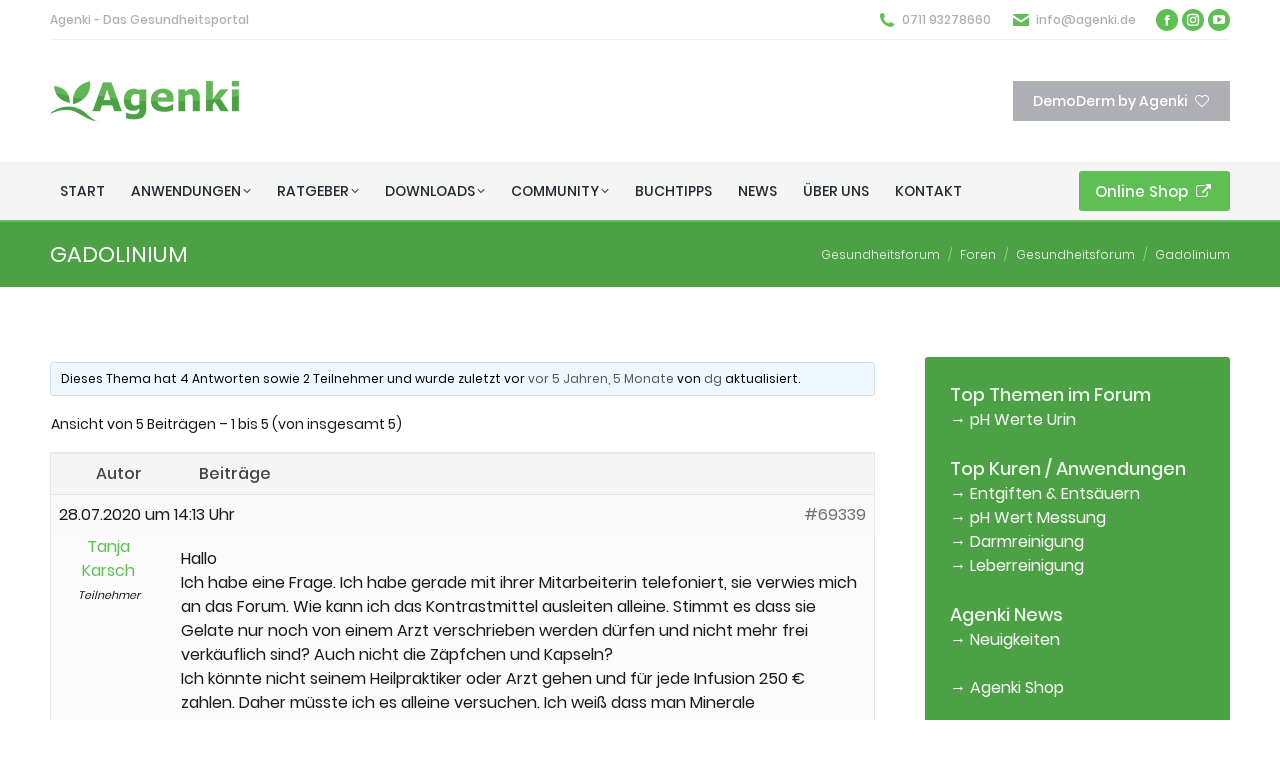

--- FILE ---
content_type: text/html; charset=UTF-8
request_url: https://www.agenki.de/gesundheitsforum/thema/gadolinium/
body_size: 21800
content:
<!DOCTYPE html>
<!--[if !(IE 6) | !(IE 7) | !(IE 8)  ]><!-->
<html lang="de" class="no-js">
<!--<![endif]-->
<head>
	<meta charset="UTF-8" />
				<meta name="viewport" content="width=device-width, initial-scale=1, maximum-scale=1, user-scalable=0"/>
			<meta name="theme-color" content="#5ebf55"/>	<link rel="profile" href="https://gmpg.org/xfn/11" />
	<meta name='robots' content='index, follow, max-image-preview:large, max-snippet:-1, max-video-preview:-1' />
	<style>img:is([sizes="auto" i], [sizes^="auto," i]) { contain-intrinsic-size: 3000px 1500px }</style>
	
<!-- Google Tag Manager by PYS -->
    <script data-cfasync="false" data-pagespeed-no-defer>
	    window.dataLayerPYS = window.dataLayerPYS || [];
	</script>
<!-- End Google Tag Manager by PYS -->
	<!-- This site is optimized with the Yoast SEO plugin v26.5 - https://yoast.com/wordpress/plugins/seo/ -->
	<title>Gadolinium - Agenki - Gesundheitsforum</title>
	<meta name="description" content="Hallo
Ich habe eine Frage. Ich habe gerade mit ihrer Mitarbeiterin telefoniert, sie verwies mich an das Forum. Wie kann ich das Kontrastmittel ausleiten alleine. Stimmt es dass sie Gelate nur noch von einem Arzt verschrieben werden dürfen und nicht mehr frei verkäuflich sind? Auch nicht die Zäpfchen und Kapseln?
Ich könnte nicht seinem Heilpraktiker oder Arzt gehen und für jede Infusion 250 € zahlen. Daher müsste ich es alleine versuchen. Ich weiß dass man Minerale Mineralstoffe zuführen muss. Eigentlich ist es auf ihrer Seite ganz gut beschrieben. Nur brauche ich noch ein paar Tipps und Infos wo ich diese kaufen  könnte.
Grüße 
Tanja" />
	<link rel="canonical" href="https://www.agenki.de/gesundheitsforum/thema/gadolinium/" />
	<meta property="og:locale" content="de_DE" />
	<meta property="og:type" content="article" />
	<meta property="og:title" content="Gadolinium - Agenki - Gesundheitsforum" />
	<meta property="og:description" content="Hallo Ich habe eine Frage. Ich habe gerade mit ihrer Mitarbeiterin telefoniert, sie verwies mich an das Forum. Wie kann ich das Kontrastmittel ausleiten alleine. Stimmt es dass sie Gelate nur noch von einem Arzt verschrieben werden dürfen und nicht mehr frei verkäuflich sind? Auch nicht die Zäpfchen und Kapseln? Ich könnte nicht seinem Heilpraktiker&hellip;" />
	<meta property="og:url" content="https://www.agenki.de/gesundheitsforum/thema/gadolinium/" />
	<meta property="og:site_name" content="Agenki - Gesundheitsforum" />
	<meta property="article:publisher" content="https://www.facebook.com/AgenkiGmbH/" />
	<meta name="twitter:card" content="summary_large_image" />
	<meta name="twitter:label1" content="Geschätzte Lesezeit" />
	<meta name="twitter:data1" content="1 Minute" />
	<script type="application/ld+json" class="yoast-schema-graph">{"@context":"https://schema.org","@graph":[{"@type":"WebPage","@id":"https://www.agenki.de/gesundheitsforum/thema/gadolinium/","url":"https://www.agenki.de/gesundheitsforum/thema/gadolinium/","name":"Gadolinium - Agenki - Gesundheitsforum","isPartOf":{"@id":"https://www.agenki.de/gesundheitsforum/#website"},"datePublished":"2020-07-28T12:13:52+00:00","breadcrumb":{"@id":"https://www.agenki.de/gesundheitsforum/thema/gadolinium/#breadcrumb"},"inLanguage":"de","potentialAction":[{"@type":"ReadAction","target":["https://www.agenki.de/gesundheitsforum/thema/gadolinium/"]}]},{"@type":"BreadcrumbList","@id":"https://www.agenki.de/gesundheitsforum/thema/gadolinium/#breadcrumb","itemListElement":[{"@type":"ListItem","position":1,"name":"Startseite","item":"https://www.agenki.de/gesundheitsforum/"},{"@type":"ListItem","position":2,"name":"Themen","item":"https://www.agenki.de/gesundheitsforum/themen/"},{"@type":"ListItem","position":3,"name":"Gesundheitsforum","item":"https://www.agenki.de/gesundheitsforum/f/gf1/"},{"@type":"ListItem","position":4,"name":"Gadolinium"}]},{"@type":"WebSite","@id":"https://www.agenki.de/gesundheitsforum/#website","url":"https://www.agenki.de/gesundheitsforum/","name":"Agenki - Gesundheitsforum","description":"","publisher":{"@id":"https://www.agenki.de/gesundheitsforum/#organization"},"potentialAction":[{"@type":"SearchAction","target":{"@type":"EntryPoint","urlTemplate":"https://www.agenki.de/gesundheitsforum/?s={search_term_string}"},"query-input":{"@type":"PropertyValueSpecification","valueRequired":true,"valueName":"search_term_string"}}],"inLanguage":"de"},{"@type":"Organization","@id":"https://www.agenki.de/gesundheitsforum/#organization","name":"Agenki GmbH","url":"https://www.agenki.de/gesundheitsforum/","logo":{"@type":"ImageObject","inLanguage":"de","@id":"https://www.agenki.de/gesundheitsforum/#/schema/logo/image/","url":"https://www.agenki.de/gesundheitsforum/wp-content/uploads/logo80.png","contentUrl":"https://www.agenki.de/gesundheitsforum/wp-content/uploads/logo80.png","width":378,"height":80,"caption":"Agenki GmbH"},"image":{"@id":"https://www.agenki.de/gesundheitsforum/#/schema/logo/image/"},"sameAs":["https://www.facebook.com/AgenkiGmbH/"]}]}</script>
	<!-- / Yoast SEO plugin. -->


<script type='application/javascript'  id='pys-version-script'>console.log('PixelYourSite Free version 11.1.4.2');</script>
<link rel="alternate" type="application/rss+xml" title="Agenki - Gesundheitsforum &raquo; Feed" href="https://www.agenki.de/gesundheitsforum/feed/" />
<link rel="alternate" type="application/rss+xml" title="Agenki - Gesundheitsforum &raquo; Kommentar-Feed" href="https://www.agenki.de/gesundheitsforum/comments/feed/" />
<style id='classic-theme-styles-inline-css'>
/*! This file is auto-generated */
.wp-block-button__link{color:#fff;background-color:#32373c;border-radius:9999px;box-shadow:none;text-decoration:none;padding:calc(.667em + 2px) calc(1.333em + 2px);font-size:1.125em}.wp-block-file__button{background:#32373c;color:#fff;text-decoration:none}
</style>
<link rel='stylesheet' id='wp-components-css' href='https://www.agenki.de/gesundheitsforum/wp-includes/css/dist/components/style.min.css?ver=6.8.3' media='all' />
<link rel='stylesheet' id='wp-preferences-css' href='https://www.agenki.de/gesundheitsforum/wp-includes/css/dist/preferences/style.min.css?ver=6.8.3' media='all' />
<link rel='stylesheet' id='wp-block-editor-css' href='https://www.agenki.de/gesundheitsforum/wp-includes/css/dist/block-editor/style.min.css?ver=6.8.3' media='all' />
<link rel='stylesheet' id='popup-maker-block-library-style-css' href='https://www.agenki.de/gesundheitsforum/wp-content/plugins/popup-maker/dist/packages/block-library-style.css?ver=dbea705cfafe089d65f1' media='all' />
<style id='global-styles-inline-css'>
:root{--wp--preset--aspect-ratio--square: 1;--wp--preset--aspect-ratio--4-3: 4/3;--wp--preset--aspect-ratio--3-4: 3/4;--wp--preset--aspect-ratio--3-2: 3/2;--wp--preset--aspect-ratio--2-3: 2/3;--wp--preset--aspect-ratio--16-9: 16/9;--wp--preset--aspect-ratio--9-16: 9/16;--wp--preset--color--black: #000000;--wp--preset--color--cyan-bluish-gray: #abb8c3;--wp--preset--color--white: #FFF;--wp--preset--color--pale-pink: #f78da7;--wp--preset--color--vivid-red: #cf2e2e;--wp--preset--color--luminous-vivid-orange: #ff6900;--wp--preset--color--luminous-vivid-amber: #fcb900;--wp--preset--color--light-green-cyan: #7bdcb5;--wp--preset--color--vivid-green-cyan: #00d084;--wp--preset--color--pale-cyan-blue: #8ed1fc;--wp--preset--color--vivid-cyan-blue: #0693e3;--wp--preset--color--vivid-purple: #9b51e0;--wp--preset--color--accent: #5ebf55;--wp--preset--color--dark-gray: #111;--wp--preset--color--light-gray: #767676;--wp--preset--gradient--vivid-cyan-blue-to-vivid-purple: linear-gradient(135deg,rgba(6,147,227,1) 0%,rgb(155,81,224) 100%);--wp--preset--gradient--light-green-cyan-to-vivid-green-cyan: linear-gradient(135deg,rgb(122,220,180) 0%,rgb(0,208,130) 100%);--wp--preset--gradient--luminous-vivid-amber-to-luminous-vivid-orange: linear-gradient(135deg,rgba(252,185,0,1) 0%,rgba(255,105,0,1) 100%);--wp--preset--gradient--luminous-vivid-orange-to-vivid-red: linear-gradient(135deg,rgba(255,105,0,1) 0%,rgb(207,46,46) 100%);--wp--preset--gradient--very-light-gray-to-cyan-bluish-gray: linear-gradient(135deg,rgb(238,238,238) 0%,rgb(169,184,195) 100%);--wp--preset--gradient--cool-to-warm-spectrum: linear-gradient(135deg,rgb(74,234,220) 0%,rgb(151,120,209) 20%,rgb(207,42,186) 40%,rgb(238,44,130) 60%,rgb(251,105,98) 80%,rgb(254,248,76) 100%);--wp--preset--gradient--blush-light-purple: linear-gradient(135deg,rgb(255,206,236) 0%,rgb(152,150,240) 100%);--wp--preset--gradient--blush-bordeaux: linear-gradient(135deg,rgb(254,205,165) 0%,rgb(254,45,45) 50%,rgb(107,0,62) 100%);--wp--preset--gradient--luminous-dusk: linear-gradient(135deg,rgb(255,203,112) 0%,rgb(199,81,192) 50%,rgb(65,88,208) 100%);--wp--preset--gradient--pale-ocean: linear-gradient(135deg,rgb(255,245,203) 0%,rgb(182,227,212) 50%,rgb(51,167,181) 100%);--wp--preset--gradient--electric-grass: linear-gradient(135deg,rgb(202,248,128) 0%,rgb(113,206,126) 100%);--wp--preset--gradient--midnight: linear-gradient(135deg,rgb(2,3,129) 0%,rgb(40,116,252) 100%);--wp--preset--font-size--small: 13px;--wp--preset--font-size--medium: 20px;--wp--preset--font-size--large: 36px;--wp--preset--font-size--x-large: 42px;--wp--preset--spacing--20: 0.44rem;--wp--preset--spacing--30: 0.67rem;--wp--preset--spacing--40: 1rem;--wp--preset--spacing--50: 1.5rem;--wp--preset--spacing--60: 2.25rem;--wp--preset--spacing--70: 3.38rem;--wp--preset--spacing--80: 5.06rem;--wp--preset--shadow--natural: 6px 6px 9px rgba(0, 0, 0, 0.2);--wp--preset--shadow--deep: 12px 12px 50px rgba(0, 0, 0, 0.4);--wp--preset--shadow--sharp: 6px 6px 0px rgba(0, 0, 0, 0.2);--wp--preset--shadow--outlined: 6px 6px 0px -3px rgba(255, 255, 255, 1), 6px 6px rgba(0, 0, 0, 1);--wp--preset--shadow--crisp: 6px 6px 0px rgba(0, 0, 0, 1);}:where(.is-layout-flex){gap: 0.5em;}:where(.is-layout-grid){gap: 0.5em;}body .is-layout-flex{display: flex;}.is-layout-flex{flex-wrap: wrap;align-items: center;}.is-layout-flex > :is(*, div){margin: 0;}body .is-layout-grid{display: grid;}.is-layout-grid > :is(*, div){margin: 0;}:where(.wp-block-columns.is-layout-flex){gap: 2em;}:where(.wp-block-columns.is-layout-grid){gap: 2em;}:where(.wp-block-post-template.is-layout-flex){gap: 1.25em;}:where(.wp-block-post-template.is-layout-grid){gap: 1.25em;}.has-black-color{color: var(--wp--preset--color--black) !important;}.has-cyan-bluish-gray-color{color: var(--wp--preset--color--cyan-bluish-gray) !important;}.has-white-color{color: var(--wp--preset--color--white) !important;}.has-pale-pink-color{color: var(--wp--preset--color--pale-pink) !important;}.has-vivid-red-color{color: var(--wp--preset--color--vivid-red) !important;}.has-luminous-vivid-orange-color{color: var(--wp--preset--color--luminous-vivid-orange) !important;}.has-luminous-vivid-amber-color{color: var(--wp--preset--color--luminous-vivid-amber) !important;}.has-light-green-cyan-color{color: var(--wp--preset--color--light-green-cyan) !important;}.has-vivid-green-cyan-color{color: var(--wp--preset--color--vivid-green-cyan) !important;}.has-pale-cyan-blue-color{color: var(--wp--preset--color--pale-cyan-blue) !important;}.has-vivid-cyan-blue-color{color: var(--wp--preset--color--vivid-cyan-blue) !important;}.has-vivid-purple-color{color: var(--wp--preset--color--vivid-purple) !important;}.has-black-background-color{background-color: var(--wp--preset--color--black) !important;}.has-cyan-bluish-gray-background-color{background-color: var(--wp--preset--color--cyan-bluish-gray) !important;}.has-white-background-color{background-color: var(--wp--preset--color--white) !important;}.has-pale-pink-background-color{background-color: var(--wp--preset--color--pale-pink) !important;}.has-vivid-red-background-color{background-color: var(--wp--preset--color--vivid-red) !important;}.has-luminous-vivid-orange-background-color{background-color: var(--wp--preset--color--luminous-vivid-orange) !important;}.has-luminous-vivid-amber-background-color{background-color: var(--wp--preset--color--luminous-vivid-amber) !important;}.has-light-green-cyan-background-color{background-color: var(--wp--preset--color--light-green-cyan) !important;}.has-vivid-green-cyan-background-color{background-color: var(--wp--preset--color--vivid-green-cyan) !important;}.has-pale-cyan-blue-background-color{background-color: var(--wp--preset--color--pale-cyan-blue) !important;}.has-vivid-cyan-blue-background-color{background-color: var(--wp--preset--color--vivid-cyan-blue) !important;}.has-vivid-purple-background-color{background-color: var(--wp--preset--color--vivid-purple) !important;}.has-black-border-color{border-color: var(--wp--preset--color--black) !important;}.has-cyan-bluish-gray-border-color{border-color: var(--wp--preset--color--cyan-bluish-gray) !important;}.has-white-border-color{border-color: var(--wp--preset--color--white) !important;}.has-pale-pink-border-color{border-color: var(--wp--preset--color--pale-pink) !important;}.has-vivid-red-border-color{border-color: var(--wp--preset--color--vivid-red) !important;}.has-luminous-vivid-orange-border-color{border-color: var(--wp--preset--color--luminous-vivid-orange) !important;}.has-luminous-vivid-amber-border-color{border-color: var(--wp--preset--color--luminous-vivid-amber) !important;}.has-light-green-cyan-border-color{border-color: var(--wp--preset--color--light-green-cyan) !important;}.has-vivid-green-cyan-border-color{border-color: var(--wp--preset--color--vivid-green-cyan) !important;}.has-pale-cyan-blue-border-color{border-color: var(--wp--preset--color--pale-cyan-blue) !important;}.has-vivid-cyan-blue-border-color{border-color: var(--wp--preset--color--vivid-cyan-blue) !important;}.has-vivid-purple-border-color{border-color: var(--wp--preset--color--vivid-purple) !important;}.has-vivid-cyan-blue-to-vivid-purple-gradient-background{background: var(--wp--preset--gradient--vivid-cyan-blue-to-vivid-purple) !important;}.has-light-green-cyan-to-vivid-green-cyan-gradient-background{background: var(--wp--preset--gradient--light-green-cyan-to-vivid-green-cyan) !important;}.has-luminous-vivid-amber-to-luminous-vivid-orange-gradient-background{background: var(--wp--preset--gradient--luminous-vivid-amber-to-luminous-vivid-orange) !important;}.has-luminous-vivid-orange-to-vivid-red-gradient-background{background: var(--wp--preset--gradient--luminous-vivid-orange-to-vivid-red) !important;}.has-very-light-gray-to-cyan-bluish-gray-gradient-background{background: var(--wp--preset--gradient--very-light-gray-to-cyan-bluish-gray) !important;}.has-cool-to-warm-spectrum-gradient-background{background: var(--wp--preset--gradient--cool-to-warm-spectrum) !important;}.has-blush-light-purple-gradient-background{background: var(--wp--preset--gradient--blush-light-purple) !important;}.has-blush-bordeaux-gradient-background{background: var(--wp--preset--gradient--blush-bordeaux) !important;}.has-luminous-dusk-gradient-background{background: var(--wp--preset--gradient--luminous-dusk) !important;}.has-pale-ocean-gradient-background{background: var(--wp--preset--gradient--pale-ocean) !important;}.has-electric-grass-gradient-background{background: var(--wp--preset--gradient--electric-grass) !important;}.has-midnight-gradient-background{background: var(--wp--preset--gradient--midnight) !important;}.has-small-font-size{font-size: var(--wp--preset--font-size--small) !important;}.has-medium-font-size{font-size: var(--wp--preset--font-size--medium) !important;}.has-large-font-size{font-size: var(--wp--preset--font-size--large) !important;}.has-x-large-font-size{font-size: var(--wp--preset--font-size--x-large) !important;}
:where(.wp-block-post-template.is-layout-flex){gap: 1.25em;}:where(.wp-block-post-template.is-layout-grid){gap: 1.25em;}
:where(.wp-block-columns.is-layout-flex){gap: 2em;}:where(.wp-block-columns.is-layout-grid){gap: 2em;}
:root :where(.wp-block-pullquote){font-size: 1.5em;line-height: 1.6;}
</style>
<link rel='stylesheet' id='bbp-default-css' href='https://www.agenki.de/gesundheitsforum/wp-content/plugins/bbpress/templates/default/css/bbpress.min.css?ver=2.6.14' media='all' />
<link rel='stylesheet' id='the7-font-css' href='https://www.agenki.de/gesundheitsforum/wp-content/themes/dt-the7/fonts/icomoon-the7-font/icomoon-the7-font.min.css?ver=14.0.0' media='all' />
<link rel='stylesheet' id='the7-awesome-fonts-css' href='https://www.agenki.de/gesundheitsforum/wp-content/themes/dt-the7/fonts/FontAwesome/css/all.min.css?ver=14.0.0' media='all' />
<link rel='stylesheet' id='the7-awesome-fonts-back-css' href='https://www.agenki.de/gesundheitsforum/wp-content/themes/dt-the7/fonts/FontAwesome/back-compat.min.css?ver=14.0.0' media='all' />
<link rel='stylesheet' id='the7-Defaults-css' href='https://www.agenki.de/gesundheitsforum/wp-content/uploads/smile_fonts/Defaults/Defaults.css?ver=6.8.3' media='all' />
<link rel='stylesheet' id='dt-main-css' href='https://www.agenki.de/gesundheitsforum/wp-content/themes/dt-the7/css/main.min.css?ver=14.0.0' media='all' />
<link rel='stylesheet' id='the7-custom-scrollbar-css' href='https://www.agenki.de/gesundheitsforum/wp-content/themes/dt-the7/lib/custom-scrollbar/custom-scrollbar.min.css?ver=14.0.0' media='all' />
<link rel='stylesheet' id='the7-wpbakery-css' href='https://www.agenki.de/gesundheitsforum/wp-content/themes/dt-the7/css/wpbakery.min.css?ver=14.0.0' media='all' />
<link rel='stylesheet' id='the7-css-vars-css' href='https://www.agenki.de/gesundheitsforum/wp-content/uploads/the7-css/css-vars.css?ver=e2796122b11e' media='all' />
<link rel='stylesheet' id='dt-custom-css' href='https://www.agenki.de/gesundheitsforum/wp-content/uploads/the7-css/custom.css?ver=e2796122b11e' media='all' />
<link rel='stylesheet' id='dt-media-css' href='https://www.agenki.de/gesundheitsforum/wp-content/uploads/the7-css/media.css?ver=e2796122b11e' media='all' />
<link rel='stylesheet' id='the7-mega-menu-css' href='https://www.agenki.de/gesundheitsforum/wp-content/uploads/the7-css/mega-menu.css?ver=e2796122b11e' media='all' />
<link rel='stylesheet' id='bb-press.less-css' href='https://www.agenki.de/gesundheitsforum/wp-content/uploads/the7-css/compatibility/bb-press.css?ver=e2796122b11e' media='all' />
<link rel='stylesheet' id='the7-elements-css' href='https://www.agenki.de/gesundheitsforum/wp-content/uploads/the7-css/post-type-dynamic.css?ver=e2796122b11e' media='all' />
<link rel='stylesheet' id='style-css' href='https://www.agenki.de/gesundheitsforum/wp-content/themes/agenki/style.css?ver=14.0.0' media='all' />
<link rel='stylesheet' id='um_modal-css' href='https://www.agenki.de/gesundheitsforum/wp-content/plugins/ultimate-member/assets/css/um-modal.min.css?ver=2.11.0' media='all' />
<link rel='stylesheet' id='um_ui-css' href='https://www.agenki.de/gesundheitsforum/wp-content/plugins/ultimate-member/assets/libs/jquery-ui/jquery-ui.min.css?ver=1.13.2' media='all' />
<link rel='stylesheet' id='um_tipsy-css' href='https://www.agenki.de/gesundheitsforum/wp-content/plugins/ultimate-member/assets/libs/tipsy/tipsy.min.css?ver=1.0.0a' media='all' />
<link rel='stylesheet' id='um_raty-css' href='https://www.agenki.de/gesundheitsforum/wp-content/plugins/ultimate-member/assets/libs/raty/um-raty.min.css?ver=2.6.0' media='all' />
<link rel='stylesheet' id='select2-css' href='https://www.agenki.de/gesundheitsforum/wp-content/plugins/ultimate-member/assets/libs/select2/select2.min.css?ver=4.0.13' media='all' />
<link rel='stylesheet' id='um_fileupload-css' href='https://www.agenki.de/gesundheitsforum/wp-content/plugins/ultimate-member/assets/css/um-fileupload.min.css?ver=2.11.0' media='all' />
<link rel='stylesheet' id='um_confirm-css' href='https://www.agenki.de/gesundheitsforum/wp-content/plugins/ultimate-member/assets/libs/um-confirm/um-confirm.min.css?ver=1.0' media='all' />
<link rel='stylesheet' id='um_datetime-css' href='https://www.agenki.de/gesundheitsforum/wp-content/plugins/ultimate-member/assets/libs/pickadate/default.min.css?ver=3.6.2' media='all' />
<link rel='stylesheet' id='um_datetime_date-css' href='https://www.agenki.de/gesundheitsforum/wp-content/plugins/ultimate-member/assets/libs/pickadate/default.date.min.css?ver=3.6.2' media='all' />
<link rel='stylesheet' id='um_datetime_time-css' href='https://www.agenki.de/gesundheitsforum/wp-content/plugins/ultimate-member/assets/libs/pickadate/default.time.min.css?ver=3.6.2' media='all' />
<link rel='stylesheet' id='um_fonticons_ii-css' href='https://www.agenki.de/gesundheitsforum/wp-content/plugins/ultimate-member/assets/libs/legacy/fonticons/fonticons-ii.min.css?ver=2.11.0' media='all' />
<link rel='stylesheet' id='um_fonticons_fa-css' href='https://www.agenki.de/gesundheitsforum/wp-content/plugins/ultimate-member/assets/libs/legacy/fonticons/fonticons-fa.min.css?ver=2.11.0' media='all' />
<link rel='stylesheet' id='um_fontawesome-css' href='https://www.agenki.de/gesundheitsforum/wp-content/plugins/ultimate-member/assets/css/um-fontawesome.min.css?ver=6.5.2' media='all' />
<link rel='stylesheet' id='um_common-css' href='https://www.agenki.de/gesundheitsforum/wp-content/plugins/ultimate-member/assets/css/common.min.css?ver=2.11.0' media='all' />
<link rel='stylesheet' id='um_responsive-css' href='https://www.agenki.de/gesundheitsforum/wp-content/plugins/ultimate-member/assets/css/um-responsive.min.css?ver=2.11.0' media='all' />
<link rel='stylesheet' id='um_styles-css' href='https://www.agenki.de/gesundheitsforum/wp-content/plugins/ultimate-member/assets/css/um-styles.min.css?ver=2.11.0' media='all' />
<link rel='stylesheet' id='um_crop-css' href='https://www.agenki.de/gesundheitsforum/wp-content/plugins/ultimate-member/assets/libs/cropper/cropper.min.css?ver=1.6.1' media='all' />
<link rel='stylesheet' id='um_profile-css' href='https://www.agenki.de/gesundheitsforum/wp-content/plugins/ultimate-member/assets/css/um-profile.min.css?ver=2.11.0' media='all' />
<link rel='stylesheet' id='um_account-css' href='https://www.agenki.de/gesundheitsforum/wp-content/plugins/ultimate-member/assets/css/um-account.min.css?ver=2.11.0' media='all' />
<link rel='stylesheet' id='um_misc-css' href='https://www.agenki.de/gesundheitsforum/wp-content/plugins/ultimate-member/assets/css/um-misc.min.css?ver=2.11.0' media='all' />
<link rel='stylesheet' id='um_default_css-css' href='https://www.agenki.de/gesundheitsforum/wp-content/plugins/ultimate-member/assets/css/um-old-default.min.css?ver=2.11.0' media='all' />
<link rel='stylesheet' id='moove_gdpr_frontend-css' href='https://www.agenki.de/gesundheitsforum/wp-content/plugins/gdpr-cookie-compliance/dist/styles/gdpr-main-nf.css?ver=5.0.9' media='all' />
<style id='moove_gdpr_frontend-inline-css'>
				#moove_gdpr_cookie_modal .moove-gdpr-modal-content .moove-gdpr-tab-main h3.tab-title, 
				#moove_gdpr_cookie_modal .moove-gdpr-modal-content .moove-gdpr-tab-main span.tab-title,
				#moove_gdpr_cookie_modal .moove-gdpr-modal-content .moove-gdpr-modal-left-content #moove-gdpr-menu li a, 
				#moove_gdpr_cookie_modal .moove-gdpr-modal-content .moove-gdpr-modal-left-content #moove-gdpr-menu li button,
				#moove_gdpr_cookie_modal .moove-gdpr-modal-content .moove-gdpr-modal-left-content .moove-gdpr-branding-cnt a,
				#moove_gdpr_cookie_modal .moove-gdpr-modal-content .moove-gdpr-modal-footer-content .moove-gdpr-button-holder a.mgbutton, 
				#moove_gdpr_cookie_modal .moove-gdpr-modal-content .moove-gdpr-modal-footer-content .moove-gdpr-button-holder button.mgbutton,
				#moove_gdpr_cookie_modal .cookie-switch .cookie-slider:after, 
				#moove_gdpr_cookie_modal .cookie-switch .slider:after, 
				#moove_gdpr_cookie_modal .switch .cookie-slider:after, 
				#moove_gdpr_cookie_modal .switch .slider:after,
				#moove_gdpr_cookie_info_bar .moove-gdpr-info-bar-container .moove-gdpr-info-bar-content p, 
				#moove_gdpr_cookie_info_bar .moove-gdpr-info-bar-container .moove-gdpr-info-bar-content p a,
				#moove_gdpr_cookie_info_bar .moove-gdpr-info-bar-container .moove-gdpr-info-bar-content a.mgbutton, 
				#moove_gdpr_cookie_info_bar .moove-gdpr-info-bar-container .moove-gdpr-info-bar-content button.mgbutton,
				#moove_gdpr_cookie_modal .moove-gdpr-modal-content .moove-gdpr-tab-main .moove-gdpr-tab-main-content h1, 
				#moove_gdpr_cookie_modal .moove-gdpr-modal-content .moove-gdpr-tab-main .moove-gdpr-tab-main-content h2, 
				#moove_gdpr_cookie_modal .moove-gdpr-modal-content .moove-gdpr-tab-main .moove-gdpr-tab-main-content h3, 
				#moove_gdpr_cookie_modal .moove-gdpr-modal-content .moove-gdpr-tab-main .moove-gdpr-tab-main-content h4, 
				#moove_gdpr_cookie_modal .moove-gdpr-modal-content .moove-gdpr-tab-main .moove-gdpr-tab-main-content h5, 
				#moove_gdpr_cookie_modal .moove-gdpr-modal-content .moove-gdpr-tab-main .moove-gdpr-tab-main-content h6,
				#moove_gdpr_cookie_modal .moove-gdpr-modal-content.moove_gdpr_modal_theme_v2 .moove-gdpr-modal-title .tab-title,
				#moove_gdpr_cookie_modal .moove-gdpr-modal-content.moove_gdpr_modal_theme_v2 .moove-gdpr-tab-main h3.tab-title, 
				#moove_gdpr_cookie_modal .moove-gdpr-modal-content.moove_gdpr_modal_theme_v2 .moove-gdpr-tab-main span.tab-title,
				#moove_gdpr_cookie_modal .moove-gdpr-modal-content.moove_gdpr_modal_theme_v2 .moove-gdpr-branding-cnt a {
					font-weight: inherit				}
			#moove_gdpr_cookie_modal,#moove_gdpr_cookie_info_bar,.gdpr_cookie_settings_shortcode_content{font-family:inherit}#moove_gdpr_save_popup_settings_button{background-color:#373737;color:#fff}#moove_gdpr_save_popup_settings_button:hover{background-color:#000}#moove_gdpr_cookie_info_bar .moove-gdpr-info-bar-container .moove-gdpr-info-bar-content a.mgbutton,#moove_gdpr_cookie_info_bar .moove-gdpr-info-bar-container .moove-gdpr-info-bar-content button.mgbutton{background-color:#5ebf55}#moove_gdpr_cookie_modal .moove-gdpr-modal-content .moove-gdpr-modal-footer-content .moove-gdpr-button-holder a.mgbutton,#moove_gdpr_cookie_modal .moove-gdpr-modal-content .moove-gdpr-modal-footer-content .moove-gdpr-button-holder button.mgbutton,.gdpr_cookie_settings_shortcode_content .gdpr-shr-button.button-green{background-color:#5ebf55;border-color:#5ebf55}#moove_gdpr_cookie_modal .moove-gdpr-modal-content .moove-gdpr-modal-footer-content .moove-gdpr-button-holder a.mgbutton:hover,#moove_gdpr_cookie_modal .moove-gdpr-modal-content .moove-gdpr-modal-footer-content .moove-gdpr-button-holder button.mgbutton:hover,.gdpr_cookie_settings_shortcode_content .gdpr-shr-button.button-green:hover{background-color:#fff;color:#5ebf55}#moove_gdpr_cookie_modal .moove-gdpr-modal-content .moove-gdpr-modal-close i,#moove_gdpr_cookie_modal .moove-gdpr-modal-content .moove-gdpr-modal-close span.gdpr-icon{background-color:#5ebf55;border:1px solid #5ebf55}#moove_gdpr_cookie_info_bar span.moove-gdpr-infobar-allow-all.focus-g,#moove_gdpr_cookie_info_bar span.moove-gdpr-infobar-allow-all:focus,#moove_gdpr_cookie_info_bar button.moove-gdpr-infobar-allow-all.focus-g,#moove_gdpr_cookie_info_bar button.moove-gdpr-infobar-allow-all:focus,#moove_gdpr_cookie_info_bar span.moove-gdpr-infobar-reject-btn.focus-g,#moove_gdpr_cookie_info_bar span.moove-gdpr-infobar-reject-btn:focus,#moove_gdpr_cookie_info_bar button.moove-gdpr-infobar-reject-btn.focus-g,#moove_gdpr_cookie_info_bar button.moove-gdpr-infobar-reject-btn:focus,#moove_gdpr_cookie_info_bar span.change-settings-button.focus-g,#moove_gdpr_cookie_info_bar span.change-settings-button:focus,#moove_gdpr_cookie_info_bar button.change-settings-button.focus-g,#moove_gdpr_cookie_info_bar button.change-settings-button:focus{-webkit-box-shadow:0 0 1px 3px #5ebf55;-moz-box-shadow:0 0 1px 3px #5ebf55;box-shadow:0 0 1px 3px #5ebf55}#moove_gdpr_cookie_modal .moove-gdpr-modal-content .moove-gdpr-modal-close i:hover,#moove_gdpr_cookie_modal .moove-gdpr-modal-content .moove-gdpr-modal-close span.gdpr-icon:hover,#moove_gdpr_cookie_info_bar span[data-href]>u.change-settings-button{color:#5ebf55}#moove_gdpr_cookie_modal .moove-gdpr-modal-content .moove-gdpr-modal-left-content #moove-gdpr-menu li.menu-item-selected a span.gdpr-icon,#moove_gdpr_cookie_modal .moove-gdpr-modal-content .moove-gdpr-modal-left-content #moove-gdpr-menu li.menu-item-selected button span.gdpr-icon{color:inherit}#moove_gdpr_cookie_modal .moove-gdpr-modal-content .moove-gdpr-modal-left-content #moove-gdpr-menu li a span.gdpr-icon,#moove_gdpr_cookie_modal .moove-gdpr-modal-content .moove-gdpr-modal-left-content #moove-gdpr-menu li button span.gdpr-icon{color:inherit}#moove_gdpr_cookie_modal .gdpr-acc-link{line-height:0;font-size:0;color:transparent;position:absolute}#moove_gdpr_cookie_modal .moove-gdpr-modal-content .moove-gdpr-modal-close:hover i,#moove_gdpr_cookie_modal .moove-gdpr-modal-content .moove-gdpr-modal-left-content #moove-gdpr-menu li a,#moove_gdpr_cookie_modal .moove-gdpr-modal-content .moove-gdpr-modal-left-content #moove-gdpr-menu li button,#moove_gdpr_cookie_modal .moove-gdpr-modal-content .moove-gdpr-modal-left-content #moove-gdpr-menu li button i,#moove_gdpr_cookie_modal .moove-gdpr-modal-content .moove-gdpr-modal-left-content #moove-gdpr-menu li a i,#moove_gdpr_cookie_modal .moove-gdpr-modal-content .moove-gdpr-tab-main .moove-gdpr-tab-main-content a:hover,#moove_gdpr_cookie_info_bar.moove-gdpr-dark-scheme .moove-gdpr-info-bar-container .moove-gdpr-info-bar-content a.mgbutton:hover,#moove_gdpr_cookie_info_bar.moove-gdpr-dark-scheme .moove-gdpr-info-bar-container .moove-gdpr-info-bar-content button.mgbutton:hover,#moove_gdpr_cookie_info_bar.moove-gdpr-dark-scheme .moove-gdpr-info-bar-container .moove-gdpr-info-bar-content a:hover,#moove_gdpr_cookie_info_bar.moove-gdpr-dark-scheme .moove-gdpr-info-bar-container .moove-gdpr-info-bar-content button:hover,#moove_gdpr_cookie_info_bar.moove-gdpr-dark-scheme .moove-gdpr-info-bar-container .moove-gdpr-info-bar-content span.change-settings-button:hover,#moove_gdpr_cookie_info_bar.moove-gdpr-dark-scheme .moove-gdpr-info-bar-container .moove-gdpr-info-bar-content button.change-settings-button:hover,#moove_gdpr_cookie_info_bar.moove-gdpr-dark-scheme .moove-gdpr-info-bar-container .moove-gdpr-info-bar-content u.change-settings-button:hover,#moove_gdpr_cookie_info_bar span[data-href]>u.change-settings-button,#moove_gdpr_cookie_info_bar.moove-gdpr-dark-scheme .moove-gdpr-info-bar-container .moove-gdpr-info-bar-content a.mgbutton.focus-g,#moove_gdpr_cookie_info_bar.moove-gdpr-dark-scheme .moove-gdpr-info-bar-container .moove-gdpr-info-bar-content button.mgbutton.focus-g,#moove_gdpr_cookie_info_bar.moove-gdpr-dark-scheme .moove-gdpr-info-bar-container .moove-gdpr-info-bar-content a.focus-g,#moove_gdpr_cookie_info_bar.moove-gdpr-dark-scheme .moove-gdpr-info-bar-container .moove-gdpr-info-bar-content button.focus-g,#moove_gdpr_cookie_info_bar.moove-gdpr-dark-scheme .moove-gdpr-info-bar-container .moove-gdpr-info-bar-content a.mgbutton:focus,#moove_gdpr_cookie_info_bar.moove-gdpr-dark-scheme .moove-gdpr-info-bar-container .moove-gdpr-info-bar-content button.mgbutton:focus,#moove_gdpr_cookie_info_bar.moove-gdpr-dark-scheme .moove-gdpr-info-bar-container .moove-gdpr-info-bar-content a:focus,#moove_gdpr_cookie_info_bar.moove-gdpr-dark-scheme .moove-gdpr-info-bar-container .moove-gdpr-info-bar-content button:focus,#moove_gdpr_cookie_info_bar.moove-gdpr-dark-scheme .moove-gdpr-info-bar-container .moove-gdpr-info-bar-content span.change-settings-button.focus-g,span.change-settings-button:focus,button.change-settings-button.focus-g,button.change-settings-button:focus,#moove_gdpr_cookie_info_bar.moove-gdpr-dark-scheme .moove-gdpr-info-bar-container .moove-gdpr-info-bar-content u.change-settings-button.focus-g,#moove_gdpr_cookie_info_bar.moove-gdpr-dark-scheme .moove-gdpr-info-bar-container .moove-gdpr-info-bar-content u.change-settings-button:focus{color:#5ebf55}#moove_gdpr_cookie_modal .moove-gdpr-branding.focus-g span,#moove_gdpr_cookie_modal .moove-gdpr-modal-content .moove-gdpr-tab-main a.focus-g,#moove_gdpr_cookie_modal .moove-gdpr-modal-content .moove-gdpr-tab-main .gdpr-cd-details-toggle.focus-g{color:#5ebf55}#moove_gdpr_cookie_modal.gdpr_lightbox-hide{display:none}#moove_gdpr_cookie_info_bar.gdpr-full-screen-infobar .moove-gdpr-info-bar-container .moove-gdpr-info-bar-content .moove-gdpr-cookie-notice p a{color:#5ebf55!important}
</style>
<link rel='stylesheet' id='gdpr_cc_addon_frontend-css' href='https://www.agenki.de/gesundheitsforum/wp-content/plugins/gdpr-cookie-compliance-addon/assets/css/gdpr_cc_addon.css?ver=4.0.6' media='all' />
<script id="jquery-core-js-extra">
var pysFacebookRest = {"restApiUrl":"https:\/\/www.agenki.de\/gesundheitsforum\/wp-json\/pys-facebook\/v1\/event","debug":""};
</script>
<script src="https://www.agenki.de/gesundheitsforum/wp-includes/js/jquery/jquery.min.js?ver=3.7.1" id="jquery-core-js"></script>
<script src="https://www.agenki.de/gesundheitsforum/wp-includes/js/jquery/jquery-migrate.min.js?ver=3.4.1" id="jquery-migrate-js"></script>
<script src="https://www.agenki.de/gesundheitsforum/wp-includes/js/dist/hooks.min.js?ver=4d63a3d491d11ffd8ac6" id="wp-hooks-js"></script>
<script id="say-what-js-js-extra">
var say_what_data = {"replacements":{"bbpress|Freshness|":"Letzter Beitrag","bbpress|Topic|":"Thema","obundo|Please enter a (valid) email address|":"Bitte (g\u00fcltige) E-Mail-Adresse angeben","obundo|Error. Please try again|":"Es ist ein Fehler aufgetreten","obundo|Email Address already registered|":"Diese E-Mail-Adresse hat unseren Newsletter bereits abonniert","ultimate-member|You must enter your password|":"Ihr Passwort ist erforderlich","ultimate-member|Please enter your username or email|":"Bitte geben Sie Ihren Benutzernamen oder Ihre E-Mail-Adresse ein","ultimate-member|Please enter your username|":"Bitte geben Sie Ihren Benutzernamen an","ultimate-member|Please enter your email|":"Bitte geben Sie Ihre E-Mail-Adresse ein","ultimate-member|Please enter your password|":"Bitte geben Sie Ihr Passwort ein","ultimate-member|Enter your username or email|":"Bitte geben Sie Ihren Benutzernamen oder Ihre E-Mail-Adresse ein","the7mk2|Save my name, email, and website in this browser for the next time I comment.|":"Name, E-Mail-Adresse und Website f\u00fcr den n\u00e4chsten Kommentar speichern"}};
</script>
<script src="https://www.agenki.de/gesundheitsforum/wp-content/plugins/say-what/assets/build/frontend.js?ver=fd31684c45e4d85aeb4e" id="say-what-js-js"></script>
<script src="https://www.agenki.de/gesundheitsforum/wp-content/plugins/pixelyoursite/dist/scripts/jquery.bind-first-0.2.3.min.js?ver=0.2.3" id="jquery-bind-first-js"></script>
<script src="https://www.agenki.de/gesundheitsforum/wp-content/plugins/pixelyoursite/dist/scripts/js.cookie-2.1.3.min.js?ver=2.1.3" id="js-cookie-pys-js"></script>
<script src="https://www.agenki.de/gesundheitsforum/wp-content/plugins/pixelyoursite/dist/scripts/tld.min.js?ver=2.3.1" id="js-tld-js"></script>
<script id="pys-js-extra">
var pysOptions = {"staticEvents":{"facebook":{"init_event":[{"delay":0,"type":"static","ajaxFire":false,"name":"PageView","pixelIds":["1150844612015972"],"eventID":"b8c73e89-6186-4b95-98b3-760cd1299563","params":{"page_title":"Gadolinium","post_type":"topic","post_id":69339,"plugin":"PixelYourSite","user_role":"guest","event_url":"www.agenki.de\/gesundheitsforum\/thema\/gadolinium\/"},"e_id":"init_event","ids":[],"hasTimeWindow":false,"timeWindow":0,"woo_order":"","edd_order":""}]}},"dynamicEvents":[],"triggerEvents":[],"triggerEventTypes":[],"facebook":{"pixelIds":["1150844612015972"],"advancedMatching":{"external_id":"adeccdbdcfdccbfbaedfbcefacc"},"advancedMatchingEnabled":true,"removeMetadata":false,"wooVariableAsSimple":false,"serverApiEnabled":true,"wooCRSendFromServer":false,"send_external_id":null,"enabled_medical":false,"do_not_track_medical_param":["event_url","post_title","page_title","landing_page","content_name","categories","category_name","tags"],"meta_ldu":false},"ga":{"trackingIds":["G-1S3E2MKQS2"],"commentEventEnabled":true,"downloadEnabled":true,"formEventEnabled":true,"crossDomainEnabled":false,"crossDomainAcceptIncoming":false,"crossDomainDomains":[],"isDebugEnabled":[],"serverContainerUrls":{"G-1S3E2MKQS2":{"enable_server_container":"","server_container_url":"","transport_url":""}},"additionalConfig":{"G-1S3E2MKQS2":{"first_party_collection":true}},"disableAdvertisingFeatures":false,"disableAdvertisingPersonalization":false,"wooVariableAsSimple":true,"custom_page_view_event":false},"debug":"","siteUrl":"https:\/\/www.agenki.de\/gesundheitsforum","ajaxUrl":"https:\/\/www.agenki.de\/gesundheitsforum\/wp-admin\/admin-ajax.php","ajax_event":"c4960c4260","enable_remove_download_url_param":"1","cookie_duration":"7","last_visit_duration":"60","enable_success_send_form":"","ajaxForServerEvent":"1","ajaxForServerStaticEvent":"1","useSendBeacon":"1","send_external_id":"1","external_id_expire":"180","track_cookie_for_subdomains":"1","google_consent_mode":"1","gdpr":{"ajax_enabled":false,"all_disabled_by_api":false,"facebook_disabled_by_api":true,"analytics_disabled_by_api":true,"google_ads_disabled_by_api":false,"pinterest_disabled_by_api":false,"bing_disabled_by_api":false,"reddit_disabled_by_api":false,"externalID_disabled_by_api":false,"facebook_prior_consent_enabled":true,"analytics_prior_consent_enabled":true,"google_ads_prior_consent_enabled":null,"pinterest_prior_consent_enabled":true,"bing_prior_consent_enabled":true,"cookiebot_integration_enabled":false,"cookiebot_facebook_consent_category":"marketing","cookiebot_analytics_consent_category":"statistics","cookiebot_tiktok_consent_category":"marketing","cookiebot_google_ads_consent_category":"marketing","cookiebot_pinterest_consent_category":"marketing","cookiebot_bing_consent_category":"marketing","consent_magic_integration_enabled":false,"real_cookie_banner_integration_enabled":false,"cookie_notice_integration_enabled":false,"cookie_law_info_integration_enabled":false,"analytics_storage":{"enabled":true,"value":"granted","filter":false},"ad_storage":{"enabled":true,"value":"granted","filter":false},"ad_user_data":{"enabled":true,"value":"granted","filter":false},"ad_personalization":{"enabled":true,"value":"granted","filter":false}},"cookie":{"disabled_all_cookie":false,"disabled_start_session_cookie":false,"disabled_advanced_form_data_cookie":false,"disabled_landing_page_cookie":false,"disabled_first_visit_cookie":false,"disabled_trafficsource_cookie":false,"disabled_utmTerms_cookie":false,"disabled_utmId_cookie":false},"tracking_analytics":{"TrafficSource":"direct","TrafficLanding":"undefined","TrafficUtms":[],"TrafficUtmsId":[]},"GATags":{"ga_datalayer_type":"default","ga_datalayer_name":"dataLayerPYS"},"woo":{"enabled":false},"edd":{"enabled":false},"cache_bypass":"1768886985"};
</script>
<script src="https://www.agenki.de/gesundheitsforum/wp-content/plugins/pixelyoursite/dist/scripts/public.js?ver=11.1.4.2" id="pys-js"></script>
<script id="dt-above-fold-js-extra">
var dtLocal = {"themeUrl":"https:\/\/www.agenki.de\/gesundheitsforum\/wp-content\/themes\/dt-the7","passText":"Um diesen gesch\u00fctzten Eintrag anzusehen, geben Sie bitte das Passwort ein:","moreButtonText":{"loading":"Lade...","loadMore":"Mehr laden"},"postID":"69339","ajaxurl":"https:\/\/www.agenki.de\/gesundheitsforum\/wp-admin\/admin-ajax.php","REST":{"baseUrl":"https:\/\/www.agenki.de\/gesundheitsforum\/wp-json\/the7\/v1","endpoints":{"sendMail":"\/send-mail"}},"contactMessages":{"required":"One or more fields have an error. Please check and try again.","terms":"Please accept the privacy policy.","fillTheCaptchaError":"Please, fill the captcha."},"captchaSiteKey":"","ajaxNonce":"bde7f07b50","pageData":"","themeSettings":{"smoothScroll":"on","lazyLoading":false,"desktopHeader":{"height":180},"ToggleCaptionEnabled":"disabled","ToggleCaption":"Navigation","floatingHeader":{"showAfter":160,"showMenu":true,"height":70,"logo":{"showLogo":false,"html":"<img class=\" preload-me\" src=\"https:\/\/www.agenki.de\/gesundheitsforum\/wp-content\/uploads\/logo30.png\" srcset=\"https:\/\/www.agenki.de\/gesundheitsforum\/wp-content\/uploads\/logo30.png 142w, https:\/\/www.agenki.de\/gesundheitsforum\/wp-content\/uploads\/logo60.png 284w\" width=\"142\" height=\"30\"   sizes=\"142px\" alt=\"Agenki - Gesundheitsforum\" \/>","url":"https:\/\/www.agenki.de\/gesundheitsforum\/"}},"topLine":{"floatingTopLine":{"logo":{"showLogo":false,"html":""}}},"mobileHeader":{"firstSwitchPoint":1024,"secondSwitchPoint":768,"firstSwitchPointHeight":70,"secondSwitchPointHeight":70,"mobileToggleCaptionEnabled":"disabled","mobileToggleCaption":"Menu"},"stickyMobileHeaderFirstSwitch":{"logo":{"html":"<img class=\" preload-me\" src=\"https:\/\/www.agenki.de\/gesundheitsforum\/wp-content\/uploads\/logo30.png\" srcset=\"https:\/\/www.agenki.de\/gesundheitsforum\/wp-content\/uploads\/logo30.png 142w, https:\/\/www.agenki.de\/gesundheitsforum\/wp-content\/uploads\/logo60.png 284w\" width=\"142\" height=\"30\"   sizes=\"142px\" alt=\"Agenki - Gesundheitsforum\" \/>"}},"stickyMobileHeaderSecondSwitch":{"logo":{"html":"<img class=\" preload-me\" src=\"https:\/\/www.agenki.de\/gesundheitsforum\/wp-content\/uploads\/logo30.png\" srcset=\"https:\/\/www.agenki.de\/gesundheitsforum\/wp-content\/uploads\/logo30.png 142w, https:\/\/www.agenki.de\/gesundheitsforum\/wp-content\/uploads\/logo60.png 284w\" width=\"142\" height=\"30\"   sizes=\"142px\" alt=\"Agenki - Gesundheitsforum\" \/>"}},"sidebar":{"switchPoint":970},"boxedWidth":"1280px"},"VCMobileScreenWidth":"768"};
var dtShare = {"shareButtonText":{"facebook":"Facebook","twitter":"Share on X","pinterest":"Pin it","linkedin":"Linkedin","whatsapp":"Share on Whatsapp"},"overlayOpacity":"85"};
</script>
<script src="https://www.agenki.de/gesundheitsforum/wp-content/themes/dt-the7/js/above-the-fold.min.js?ver=14.0.0" id="dt-above-fold-js"></script>
<script src="https://www.agenki.de/gesundheitsforum/wp-content/plugins/ultimate-member/assets/js/um-gdpr.min.js?ver=2.11.0" id="um-gdpr-js"></script>
<script></script><link rel="https://api.w.org/" href="https://www.agenki.de/gesundheitsforum/wp-json/" /><link rel="EditURI" type="application/rsd+xml" title="RSD" href="https://www.agenki.de/gesundheitsforum/xmlrpc.php?rsd" />
<meta name="generator" content="WordPress 6.8.3" />
<link rel='shortlink' href='https://www.agenki.de/gesundheitsforum/?p=69339' />
<link rel="alternate" title="oEmbed (JSON)" type="application/json+oembed" href="https://www.agenki.de/gesundheitsforum/wp-json/oembed/1.0/embed?url=https%3A%2F%2Fwww.agenki.de%2Fgesundheitsforum%2Fthema%2Fgadolinium%2F" />
<link rel="alternate" title="oEmbed (XML)" type="text/xml+oembed" href="https://www.agenki.de/gesundheitsforum/wp-json/oembed/1.0/embed?url=https%3A%2F%2Fwww.agenki.de%2Fgesundheitsforum%2Fthema%2Fgadolinium%2F&#038;format=xml" />
<meta name="author" content="Agenki GmbH">
<meta name="web-author" content="obundo GmbH & Co. KG"><meta name="generator" content="Powered by WPBakery Page Builder - drag and drop page builder for WordPress."/>
<link rel="icon" href="https://www.agenki.de/gesundheitsforum/wp-content/uploads/web-icon-150x150.png" sizes="32x32" />
<link rel="icon" href="https://www.agenki.de/gesundheitsforum/wp-content/uploads/web-icon-300x300.png" sizes="192x192" />
<link rel="apple-touch-icon" href="https://www.agenki.de/gesundheitsforum/wp-content/uploads/web-icon-300x300.png" />
<meta name="msapplication-TileImage" content="https://www.agenki.de/gesundheitsforum/wp-content/uploads/web-icon-300x300.png" />
<noscript><style> .wpb_animate_when_almost_visible { opacity: 1; }</style></noscript></head>
<body id="the7-body" class="topic bbpress bbp-no-js wp-singular topic-template-default single single-topic postid-69339 wp-embed-responsive wp-theme-dt-the7 wp-child-theme-agenki the7-core-ver-2.7.12 no-comments dt-responsive-on right-mobile-menu-close-icon ouside-menu-close-icon mobile-hamburger-close-bg-enable mobile-hamburger-close-bg-hover-enable  fade-medium-mobile-menu-close-icon fade-medium-menu-close-icon srcset-enabled btn-flat custom-btn-color custom-btn-hover-color phantom-fade phantom-disable-decoration phantom-logo-off sticky-mobile-header top-header first-switch-logo-left first-switch-menu-right second-switch-logo-left second-switch-menu-right right-mobile-menu no-avatars popup-message-style the7-ver-14.0.0 dt-fa-compatibility wpb-js-composer js-comp-ver-8.7.2 vc_responsive">

<script type="text/javascript" id="bbp-swap-no-js-body-class">
	document.body.className = document.body.className.replace( 'bbp-no-js', 'bbp-js' );
</script>

<!-- The7 14.0.0 -->

<div id="page" >
	<a class="skip-link screen-reader-text" href="#content">Zum Inhalt springen</a>

<div class="masthead classic-header left bg-behind-menu widgets line-decoration shadow-mobile-header-decoration medium-mobile-menu-icon mobile-menu-icon-bg-on mobile-menu-icon-hover-bg-on dt-parent-menu-clickable show-sub-menu-on-hover show-device-logo show-mobile-logo" >

	<div class="top-bar line-content top-bar-line-hide">
	<div class="top-bar-bg" ></div>
	<div class="left-widgets mini-widgets"><div class="text-area show-on-desktop in-top-bar-left in-top-bar"><p>Agenki - Das Gesundheitsportal<!--

<div class="tbw-sales"></div>

--></p>
</div></div><div class="right-widgets mini-widgets"><span class="mini-contacts phone show-on-desktop in-top-bar-right in-menu-second-switch"><i class="fa-fw the7-mw-icon-phone-bold"></i><a href="tel:+4971193278660" class="no-link">0711 93278660</a></span><span class="mini-contacts email show-on-desktop in-top-bar-right in-menu-second-switch"><i class="fa-fw the7-mw-icon-mail-bold"></i><a href="mailto:info@agenki.de">info@agenki.de</a></span><div class="soc-ico show-on-desktop in-top-bar-right in-menu-second-switch accent-bg disabled-border border-off hover-custom-bg hover-disabled-border  hover-border-off"><a title="Facebook page opens in new window" href="https://www.facebook.com/haelsy.by.agenki" target="_blank" class="facebook"><span class="soc-font-icon"></span><span class="screen-reader-text">Facebook page opens in new window</span></a><a title="Instagram page opens in new window" href="https://www.instagram.com/haelsy.by.agenki/" target="_blank" class="instagram"><span class="soc-font-icon"></span><span class="screen-reader-text">Instagram page opens in new window</span></a><a title="YouTube page opens in new window" href="https://www.youtube.com/@haelsy.by.agenki" target="_blank" class="you-tube"><span class="soc-font-icon"></span><span class="screen-reader-text">YouTube page opens in new window</span></a></div></div></div>

	<header class="header-bar" role="banner">

		<div class="branding">
	<div id="site-title" class="assistive-text">Agenki &#8211; Gesundheitsforum</div>
	<div id="site-description" class="assistive-text"></div>
	<a class="" href="https://www.agenki.de/gesundheitsforum/"><img class=" preload-me" src="https://www.agenki.de/gesundheitsforum/wp-content/uploads/logo40.png" srcset="https://www.agenki.de/gesundheitsforum/wp-content/uploads/logo40.png 189w, https://www.agenki.de/gesundheitsforum/wp-content/uploads/logo80.png 378w" width="189" height="40"   sizes="189px" alt="Agenki - Gesundheitsforum" /><img class="mobile-logo preload-me" src="https://www.agenki.de/gesundheitsforum/wp-content/uploads/logo30.png" srcset="https://www.agenki.de/gesundheitsforum/wp-content/uploads/logo30.png 142w, https://www.agenki.de/gesundheitsforum/wp-content/uploads/logo60.png 284w" width="142" height="30"   sizes="142px" alt="Agenki - Gesundheitsforum" /></a><div class="mini-widgets"></div><div class="mini-widgets"><a href="https://www.agenki.de/demoderm/" class="microwidget-btn mini-button header-elements-button-2 show-on-desktop in-menu-first-switch in-menu-second-switch microwidget-btn-bg-on microwidget-btn-hover-bg-on disable-animation-bg border-on hover-border-on btn-icon-align-right" ><span>DemoDerm by Agenki</span><i class="icomoon-the7-font-the7-heart-empty"></i></a></div></div>

		<nav class="navigation">

			<ul id="primary-menu" class="main-nav level-arrows-on outside-item-remove-margin"><li class="menu-item menu-item-type-custom menu-item-object-custom menu-item-71431 first depth-0"><a href='https://www.agenki.de' data-level='1'><span class="menu-item-text"><span class="menu-text">Start</span></span></a></li> <li class="menu-item menu-item-type-custom menu-item-object-custom menu-item-has-children menu-item-71442 has-children depth-0"><a href='https://www.agenki.de/gesundheitsanwendungen/' data-level='1' aria-haspopup='true' aria-expanded='false'><span class="menu-item-text"><span class="menu-text">Anwendungen</span></span></a><ul class="sub-nav level-arrows-on" role="group"><li class="menu-item menu-item-type-custom menu-item-object-custom menu-item-71476 first depth-1"><a href='https://www.agenki.de/gesundheitsanwendungen/entgiften-und-entsaeuern-leitfaden-so-fange-ich-an/' data-level='2'><span class="menu-item-text"><span class="menu-text">Entgiften &#038; Entsäuern – Leitfaden “So fange ich an”</span></span></a></li> <li class="menu-item menu-item-type-custom menu-item-object-custom menu-item-71477 depth-1"><a href='https://www.agenki.de/gesundheitsanwendungen/ph-wert-messung-anleitung/' data-level='2'><span class="menu-item-text"><span class="menu-text">pH Wert Messung (Anleitung)</span></span></a></li> <li class="menu-item menu-item-type-custom menu-item-object-custom menu-item-71478 depth-1"><a href='https://www.agenki.de/gesundheitsanwendungen/entsaeuerungskur/' data-level='2'><span class="menu-item-text"><span class="menu-text">Entsäuerungskur</span></span></a></li> <li class="menu-item menu-item-type-custom menu-item-object-custom menu-item-71479 depth-1"><a href='https://www.agenki.de/gesundheitsanwendungen/entsaeuerungskur-2/' data-level='2'><span class="menu-item-text"><span class="menu-text">Entsäuerungskur II</span></span></a></li> <li class="menu-item menu-item-type-custom menu-item-object-custom menu-item-71480 depth-1"><a href='https://www.agenki.de/gesundheitsanwendungen/entsaeuerungskur-3/' data-level='2'><span class="menu-item-text"><span class="menu-text">Entsäuerungskur III</span></span></a></li> <li class="menu-item menu-item-type-custom menu-item-object-custom menu-item-71481 depth-1"><a href='https://www.agenki.de/gesundheitsanwendungen/fruehjahrskur/' data-level='2'><span class="menu-item-text"><span class="menu-text">Frühjahrskur</span></span></a></li> <li class="menu-item menu-item-type-custom menu-item-object-custom menu-item-71482 depth-1"><a href='https://www.agenki.de/gesundheitsanwendungen/darmreinigung/' data-level='2'><span class="menu-item-text"><span class="menu-text">Darmreinigung</span></span></a></li> <li class="menu-item menu-item-type-custom menu-item-object-custom menu-item-71483 depth-1"><a href='https://www.agenki.de/gesundheitsanwendungen/leberreinigung/' data-level='2'><span class="menu-item-text"><span class="menu-text">Leberreinigung</span></span></a></li> <li class="menu-item menu-item-type-custom menu-item-object-custom menu-item-71484 depth-1"><a href='https://www.agenki.de/gesundheitsanwendungen/candida-pilz-anti-kur/' data-level='2'><span class="menu-item-text"><span class="menu-text">Candida Pilz (Kur)</span></span></a></li> <li class="menu-item menu-item-type-custom menu-item-object-custom menu-item-71485 depth-1"><a href='https://www.agenki.de/gesundheitsanwendungen/anti-candida-pilz-diaet/' data-level='2'><span class="menu-item-text"><span class="menu-text">Anti Candida Pilz Diät</span></span></a></li> <li class="menu-item menu-item-type-custom menu-item-object-custom menu-item-71486 depth-1"><a href='https://www.agenki.de/gesundheitsanwendungen/klinghardt-methode/' data-level='2'><span class="menu-item-text"><span class="menu-text">Klinghardt Methode</span></span></a></li> <li class="menu-item menu-item-type-custom menu-item-object-custom menu-item-71487 depth-1"><a href='https://www.agenki.de/gesundheitsanwendungen/schwermetallausleitung/' data-level='2'><span class="menu-item-text"><span class="menu-text">Schwermetallausleitung</span></span></a></li> </ul></li> <li class="menu-item menu-item-type-custom menu-item-object-custom menu-item-has-children menu-item-71441 has-children depth-0"><a href='https://www.agenki.de/gesundheitsratgeber/' data-level='1' aria-haspopup='true' aria-expanded='false'><span class="menu-item-text"><span class="menu-text">Ratgeber</span></span></a><ul class="sub-nav level-arrows-on" role="group"><li class="menu-item menu-item-type-custom menu-item-object-custom menu-item-71488 first depth-1"><a href='https://www.agenki.de/gesundheitsratgeber/ernaehrung/' data-level='2'><span class="menu-item-text"><span class="menu-text">Ernährung</span></span></a></li> <li class="menu-item menu-item-type-custom menu-item-object-custom menu-item-71489 depth-1"><a href='https://www.agenki.de/gesundheitsratgeber/trinken/' data-level='2'><span class="menu-item-text"><span class="menu-text">Trinken</span></span></a></li> <li class="menu-item menu-item-type-custom menu-item-object-custom menu-item-71490 depth-1"><a href='https://www.agenki.de/gesundheitsratgeber/verdauung/' data-level='2'><span class="menu-item-text"><span class="menu-text">Verdauung</span></span></a></li> <li class="menu-item menu-item-type-custom menu-item-object-custom menu-item-71491 depth-1"><a href='https://www.agenki.de/gesundheitsratgeber/uebersaeuerung/' data-level='2'><span class="menu-item-text"><span class="menu-text">Übersäuerung</span></span></a></li> <li class="menu-item menu-item-type-custom menu-item-object-custom menu-item-71492 depth-1"><a href='https://www.agenki.de/gesundheitsratgeber/entgiften-mit-entgiftungskur/' data-level='2'><span class="menu-item-text"><span class="menu-text">Entgiftung</span></span></a></li> <li class="menu-item menu-item-type-custom menu-item-object-custom menu-item-71493 depth-1"><a href='https://www.agenki.de/gesundheitsratgeber/allergien/' data-level='2'><span class="menu-item-text"><span class="menu-text">Allergien</span></span></a></li> <li class="menu-item menu-item-type-custom menu-item-object-custom menu-item-71494 depth-1"><a href='https://www.agenki.de/gesundheitsratgeber/schwermetalle/' data-level='2'><span class="menu-item-text"><span class="menu-text">Schwermetalle</span></span></a></li> <li class="menu-item menu-item-type-custom menu-item-object-custom menu-item-71495 depth-1"><a href='https://www.agenki.de/gesundheitsratgeber/amalgam/' data-level='2'><span class="menu-item-text"><span class="menu-text">Amalgam</span></span></a></li> <li class="menu-item menu-item-type-custom menu-item-object-custom menu-item-71496 depth-1"><a href='https://www.agenki.de/gesundheitsratgeber/vitamine/' data-level='2'><span class="menu-item-text"><span class="menu-text">Vitamine</span></span></a></li> <li class="menu-item menu-item-type-custom menu-item-object-custom menu-item-71497 depth-1"><a href='https://www.agenki.de/gesundheitsratgeber/mineralien/' data-level='2'><span class="menu-item-text"><span class="menu-text">Mineralien</span></span></a></li> <li class="menu-item menu-item-type-custom menu-item-object-custom menu-item-71498 depth-1"><a href='https://www.agenki.de/gesundheitsratgeber/aminosaeuren/' data-level='2'><span class="menu-item-text"><span class="menu-text">Aminosäuren</span></span></a></li> </ul></li> <li class="menu-item menu-item-type-custom menu-item-object-custom menu-item-has-children menu-item-68954 has-children depth-0"><a href='#' data-level='1' aria-haspopup='true' aria-expanded='false'><span class="menu-item-text"><span class="menu-text">Downloads</span></span></a><ul class="sub-nav level-arrows-on" role="group"><li class="menu-item menu-item-type-custom menu-item-object-custom menu-item-71438 first depth-1"><a href='https://www.agenki.de/downloads/agenki-kuren/' data-level='2'><span class="menu-item-text"><span class="menu-text">Agenki Kuren</span></span></a></li> <li class="menu-item menu-item-type-custom menu-item-object-custom menu-item-71439 depth-1"><a href='https://www.agenki.de/downloads/fachartikel/' data-level='2'><span class="menu-item-text"><span class="menu-text">Fachartikel</span></span></a></li> <li class="menu-item menu-item-type-custom menu-item-object-custom menu-item-71440 depth-1"><a href='https://www.agenki.de/downloads/hilfreiche-ratgeber/' data-level='2'><span class="menu-item-text"><span class="menu-text">Hilfreiche Ratgeber</span></span></a></li> </ul></li> <li class="menu-item menu-item-type-custom menu-item-object-custom menu-item-has-children menu-item-71435 has-children depth-0"><a href='https://www.agenki.de/community-gemeinsam-gesund/' data-level='1' aria-haspopup='true' aria-expanded='false'><span class="menu-item-text"><span class="menu-text">Community</span></span></a><ul class="sub-nav level-arrows-on" role="group"><li class="menu-item menu-item-type-post_type menu-item-object-page menu-item-home menu-item-71147 first depth-1"><a href='https://www.agenki.de/gesundheitsforum/' data-level='2'><span class="menu-item-text"><span class="menu-text">Gesundheitsforum</span></span></a></li> <li class="menu-item menu-item-type-custom menu-item-object-custom menu-item-71436 depth-1"><a href='https://www.agenki.de/gesundheitsblog/' data-level='2'><span class="menu-item-text"><span class="menu-text">Gesundheitsblog</span></span></a></li> <li class="menu-item menu-item-type-custom menu-item-object-custom menu-item-71437 depth-1"><a href='https://www.agenki.de/gesundheitsvideos/' data-level='2'><span class="menu-item-text"><span class="menu-text">Gesundheitsvideos</span></span></a></li> <li class="menu-item menu-item-type-custom menu-item-object-custom menu-item-70438 depth-1"><a href='https://www.facebook.com/groups/DemoDermANWENDER' target='_blank' class=' mega-menu-img mega-menu-img-right' data-level='2'><i class="fa-fw Defaults-external-link" style="margin: 0px 0px 0px 6px;" ></i><span class="menu-item-text"><span class="menu-text">Facebook Gruppe DemoDerm-Anwender</span></span></a></li> <li class="menu-item menu-item-type-custom menu-item-object-custom menu-item-70439 depth-1"><a href='https://www.facebook.com/groups/demodermhautdarmachse' target='_blank' class=' mega-menu-img mega-menu-img-right' data-level='2'><i class="fa-fw Defaults-external-link" style="margin: 0px 0px 0px 6px;" ></i><span class="menu-item-text"><span class="menu-text">Facebook Gruppe DemoDerm Haut-Darm-Achse</span></span></a></li> <li class="menu-item menu-item-type-custom menu-item-object-custom menu-item-71558 depth-1"><a href='https://www.agenki.de/shop/affiliate-partnerprogramm/' data-level='2'><span class="menu-item-text"><span class="menu-text">Affiliate / Partnerprogramm</span></span></a></li> </ul></li> <li class="menu-item menu-item-type-custom menu-item-object-custom menu-item-71434 depth-0"><a href='https://www.agenki.de/buchtipps/' data-level='1'><span class="menu-item-text"><span class="menu-text">Buchtipps</span></span></a></li> <li class="menu-item menu-item-type-custom menu-item-object-custom menu-item-94337 depth-0"><a href='/news/' data-level='1'><span class="menu-item-text"><span class="menu-text">News</span></span></a></li> <li class="menu-item menu-item-type-custom menu-item-object-custom menu-item-71433 depth-0"><a href='https://www.agenki.de/ueber-uns/' data-level='1'><span class="menu-item-text"><span class="menu-text">Über uns</span></span></a></li> <li class="menu-item menu-item-type-custom menu-item-object-custom menu-item-71432 last depth-0"><a href='https://www.agenki.de/kontakt/' data-level='1'><span class="menu-item-text"><span class="menu-text">Kontakt</span></span></a></li> </ul>
			<div class="mini-widgets"><a href="https://shop.agenki.de/" class="microwidget-btn mini-button header-elements-button-1 show-on-desktop in-menu-first-switch in-menu-second-switch microwidget-btn-bg-on microwidget-btn-hover-bg-on border-on hover-border-on btn-icon-align-right" target="_blank"><span>Online Shop</span><i class="Defaults-external-link"></i></a></div>
		</nav>

	</header>

</div>
<div role="navigation" aria-label="Main Menu" class="dt-mobile-header mobile-menu-show-divider">
	<div class="dt-close-mobile-menu-icon" aria-label="Close" role="button" tabindex="0"><div class="close-line-wrap"><span class="close-line"></span><span class="close-line"></span><span class="close-line"></span></div></div>	<ul id="mobile-menu" class="mobile-main-nav">
		<li class="menu-item menu-item-type-custom menu-item-object-custom menu-item-71431 first depth-0"><a href='https://www.agenki.de' data-level='1'><span class="menu-item-text"><span class="menu-text">Start</span></span></a></li> <li class="menu-item menu-item-type-custom menu-item-object-custom menu-item-has-children menu-item-71442 has-children depth-0"><a href='https://www.agenki.de/gesundheitsanwendungen/' data-level='1' aria-haspopup='true' aria-expanded='false'><span class="menu-item-text"><span class="menu-text">Anwendungen</span></span></a><ul class="sub-nav level-arrows-on" role="group"><li class="menu-item menu-item-type-custom menu-item-object-custom menu-item-71476 first depth-1"><a href='https://www.agenki.de/gesundheitsanwendungen/entgiften-und-entsaeuern-leitfaden-so-fange-ich-an/' data-level='2'><span class="menu-item-text"><span class="menu-text">Entgiften &#038; Entsäuern – Leitfaden “So fange ich an”</span></span></a></li> <li class="menu-item menu-item-type-custom menu-item-object-custom menu-item-71477 depth-1"><a href='https://www.agenki.de/gesundheitsanwendungen/ph-wert-messung-anleitung/' data-level='2'><span class="menu-item-text"><span class="menu-text">pH Wert Messung (Anleitung)</span></span></a></li> <li class="menu-item menu-item-type-custom menu-item-object-custom menu-item-71478 depth-1"><a href='https://www.agenki.de/gesundheitsanwendungen/entsaeuerungskur/' data-level='2'><span class="menu-item-text"><span class="menu-text">Entsäuerungskur</span></span></a></li> <li class="menu-item menu-item-type-custom menu-item-object-custom menu-item-71479 depth-1"><a href='https://www.agenki.de/gesundheitsanwendungen/entsaeuerungskur-2/' data-level='2'><span class="menu-item-text"><span class="menu-text">Entsäuerungskur II</span></span></a></li> <li class="menu-item menu-item-type-custom menu-item-object-custom menu-item-71480 depth-1"><a href='https://www.agenki.de/gesundheitsanwendungen/entsaeuerungskur-3/' data-level='2'><span class="menu-item-text"><span class="menu-text">Entsäuerungskur III</span></span></a></li> <li class="menu-item menu-item-type-custom menu-item-object-custom menu-item-71481 depth-1"><a href='https://www.agenki.de/gesundheitsanwendungen/fruehjahrskur/' data-level='2'><span class="menu-item-text"><span class="menu-text">Frühjahrskur</span></span></a></li> <li class="menu-item menu-item-type-custom menu-item-object-custom menu-item-71482 depth-1"><a href='https://www.agenki.de/gesundheitsanwendungen/darmreinigung/' data-level='2'><span class="menu-item-text"><span class="menu-text">Darmreinigung</span></span></a></li> <li class="menu-item menu-item-type-custom menu-item-object-custom menu-item-71483 depth-1"><a href='https://www.agenki.de/gesundheitsanwendungen/leberreinigung/' data-level='2'><span class="menu-item-text"><span class="menu-text">Leberreinigung</span></span></a></li> <li class="menu-item menu-item-type-custom menu-item-object-custom menu-item-71484 depth-1"><a href='https://www.agenki.de/gesundheitsanwendungen/candida-pilz-anti-kur/' data-level='2'><span class="menu-item-text"><span class="menu-text">Candida Pilz (Kur)</span></span></a></li> <li class="menu-item menu-item-type-custom menu-item-object-custom menu-item-71485 depth-1"><a href='https://www.agenki.de/gesundheitsanwendungen/anti-candida-pilz-diaet/' data-level='2'><span class="menu-item-text"><span class="menu-text">Anti Candida Pilz Diät</span></span></a></li> <li class="menu-item menu-item-type-custom menu-item-object-custom menu-item-71486 depth-1"><a href='https://www.agenki.de/gesundheitsanwendungen/klinghardt-methode/' data-level='2'><span class="menu-item-text"><span class="menu-text">Klinghardt Methode</span></span></a></li> <li class="menu-item menu-item-type-custom menu-item-object-custom menu-item-71487 depth-1"><a href='https://www.agenki.de/gesundheitsanwendungen/schwermetallausleitung/' data-level='2'><span class="menu-item-text"><span class="menu-text">Schwermetallausleitung</span></span></a></li> </ul></li> <li class="menu-item menu-item-type-custom menu-item-object-custom menu-item-has-children menu-item-71441 has-children depth-0"><a href='https://www.agenki.de/gesundheitsratgeber/' data-level='1' aria-haspopup='true' aria-expanded='false'><span class="menu-item-text"><span class="menu-text">Ratgeber</span></span></a><ul class="sub-nav level-arrows-on" role="group"><li class="menu-item menu-item-type-custom menu-item-object-custom menu-item-71488 first depth-1"><a href='https://www.agenki.de/gesundheitsratgeber/ernaehrung/' data-level='2'><span class="menu-item-text"><span class="menu-text">Ernährung</span></span></a></li> <li class="menu-item menu-item-type-custom menu-item-object-custom menu-item-71489 depth-1"><a href='https://www.agenki.de/gesundheitsratgeber/trinken/' data-level='2'><span class="menu-item-text"><span class="menu-text">Trinken</span></span></a></li> <li class="menu-item menu-item-type-custom menu-item-object-custom menu-item-71490 depth-1"><a href='https://www.agenki.de/gesundheitsratgeber/verdauung/' data-level='2'><span class="menu-item-text"><span class="menu-text">Verdauung</span></span></a></li> <li class="menu-item menu-item-type-custom menu-item-object-custom menu-item-71491 depth-1"><a href='https://www.agenki.de/gesundheitsratgeber/uebersaeuerung/' data-level='2'><span class="menu-item-text"><span class="menu-text">Übersäuerung</span></span></a></li> <li class="menu-item menu-item-type-custom menu-item-object-custom menu-item-71492 depth-1"><a href='https://www.agenki.de/gesundheitsratgeber/entgiften-mit-entgiftungskur/' data-level='2'><span class="menu-item-text"><span class="menu-text">Entgiftung</span></span></a></li> <li class="menu-item menu-item-type-custom menu-item-object-custom menu-item-71493 depth-1"><a href='https://www.agenki.de/gesundheitsratgeber/allergien/' data-level='2'><span class="menu-item-text"><span class="menu-text">Allergien</span></span></a></li> <li class="menu-item menu-item-type-custom menu-item-object-custom menu-item-71494 depth-1"><a href='https://www.agenki.de/gesundheitsratgeber/schwermetalle/' data-level='2'><span class="menu-item-text"><span class="menu-text">Schwermetalle</span></span></a></li> <li class="menu-item menu-item-type-custom menu-item-object-custom menu-item-71495 depth-1"><a href='https://www.agenki.de/gesundheitsratgeber/amalgam/' data-level='2'><span class="menu-item-text"><span class="menu-text">Amalgam</span></span></a></li> <li class="menu-item menu-item-type-custom menu-item-object-custom menu-item-71496 depth-1"><a href='https://www.agenki.de/gesundheitsratgeber/vitamine/' data-level='2'><span class="menu-item-text"><span class="menu-text">Vitamine</span></span></a></li> <li class="menu-item menu-item-type-custom menu-item-object-custom menu-item-71497 depth-1"><a href='https://www.agenki.de/gesundheitsratgeber/mineralien/' data-level='2'><span class="menu-item-text"><span class="menu-text">Mineralien</span></span></a></li> <li class="menu-item menu-item-type-custom menu-item-object-custom menu-item-71498 depth-1"><a href='https://www.agenki.de/gesundheitsratgeber/aminosaeuren/' data-level='2'><span class="menu-item-text"><span class="menu-text">Aminosäuren</span></span></a></li> </ul></li> <li class="menu-item menu-item-type-custom menu-item-object-custom menu-item-has-children menu-item-68954 has-children depth-0"><a href='#' data-level='1' aria-haspopup='true' aria-expanded='false'><span class="menu-item-text"><span class="menu-text">Downloads</span></span></a><ul class="sub-nav level-arrows-on" role="group"><li class="menu-item menu-item-type-custom menu-item-object-custom menu-item-71438 first depth-1"><a href='https://www.agenki.de/downloads/agenki-kuren/' data-level='2'><span class="menu-item-text"><span class="menu-text">Agenki Kuren</span></span></a></li> <li class="menu-item menu-item-type-custom menu-item-object-custom menu-item-71439 depth-1"><a href='https://www.agenki.de/downloads/fachartikel/' data-level='2'><span class="menu-item-text"><span class="menu-text">Fachartikel</span></span></a></li> <li class="menu-item menu-item-type-custom menu-item-object-custom menu-item-71440 depth-1"><a href='https://www.agenki.de/downloads/hilfreiche-ratgeber/' data-level='2'><span class="menu-item-text"><span class="menu-text">Hilfreiche Ratgeber</span></span></a></li> </ul></li> <li class="menu-item menu-item-type-custom menu-item-object-custom menu-item-has-children menu-item-71435 has-children depth-0"><a href='https://www.agenki.de/community-gemeinsam-gesund/' data-level='1' aria-haspopup='true' aria-expanded='false'><span class="menu-item-text"><span class="menu-text">Community</span></span></a><ul class="sub-nav level-arrows-on" role="group"><li class="menu-item menu-item-type-post_type menu-item-object-page menu-item-home menu-item-71147 first depth-1"><a href='https://www.agenki.de/gesundheitsforum/' data-level='2'><span class="menu-item-text"><span class="menu-text">Gesundheitsforum</span></span></a></li> <li class="menu-item menu-item-type-custom menu-item-object-custom menu-item-71436 depth-1"><a href='https://www.agenki.de/gesundheitsblog/' data-level='2'><span class="menu-item-text"><span class="menu-text">Gesundheitsblog</span></span></a></li> <li class="menu-item menu-item-type-custom menu-item-object-custom menu-item-71437 depth-1"><a href='https://www.agenki.de/gesundheitsvideos/' data-level='2'><span class="menu-item-text"><span class="menu-text">Gesundheitsvideos</span></span></a></li> <li class="menu-item menu-item-type-custom menu-item-object-custom menu-item-70438 depth-1"><a href='https://www.facebook.com/groups/DemoDermANWENDER' target='_blank' class=' mega-menu-img mega-menu-img-right' data-level='2'><i class="fa-fw Defaults-external-link" style="margin: 0px 0px 0px 6px;" ></i><span class="menu-item-text"><span class="menu-text">Facebook Gruppe DemoDerm-Anwender</span></span></a></li> <li class="menu-item menu-item-type-custom menu-item-object-custom menu-item-70439 depth-1"><a href='https://www.facebook.com/groups/demodermhautdarmachse' target='_blank' class=' mega-menu-img mega-menu-img-right' data-level='2'><i class="fa-fw Defaults-external-link" style="margin: 0px 0px 0px 6px;" ></i><span class="menu-item-text"><span class="menu-text">Facebook Gruppe DemoDerm Haut-Darm-Achse</span></span></a></li> <li class="menu-item menu-item-type-custom menu-item-object-custom menu-item-71558 depth-1"><a href='https://www.agenki.de/shop/affiliate-partnerprogramm/' data-level='2'><span class="menu-item-text"><span class="menu-text">Affiliate / Partnerprogramm</span></span></a></li> </ul></li> <li class="menu-item menu-item-type-custom menu-item-object-custom menu-item-71434 depth-0"><a href='https://www.agenki.de/buchtipps/' data-level='1'><span class="menu-item-text"><span class="menu-text">Buchtipps</span></span></a></li> <li class="menu-item menu-item-type-custom menu-item-object-custom menu-item-94337 depth-0"><a href='/news/' data-level='1'><span class="menu-item-text"><span class="menu-text">News</span></span></a></li> <li class="menu-item menu-item-type-custom menu-item-object-custom menu-item-71433 depth-0"><a href='https://www.agenki.de/ueber-uns/' data-level='1'><span class="menu-item-text"><span class="menu-text">Über uns</span></span></a></li> <li class="menu-item menu-item-type-custom menu-item-object-custom menu-item-71432 last depth-0"><a href='https://www.agenki.de/kontakt/' data-level='1'><span class="menu-item-text"><span class="menu-text">Kontakt</span></span></a></li> 	</ul>
	<div class='mobile-mini-widgets-in-menu'></div>
</div>

		<div class="page-title title-left solid-bg page-title-responsive-enabled">
			<div class="wf-wrap">

				<div class="page-title-head hgroup"><h1 class="entry-title">Gadolinium</h1></div><div class="page-title-breadcrumbs"><ol class="breadcrumbs text-small" itemscope itemtype="https://schema.org/BreadcrumbList"><li itemprop="itemListElement" itemscope itemtype="https://schema.org/ListItem"><a itemprop="item"href="https://www.agenki.de/gesundheitsforum" class="bbp-breadcrumb-home">Gesundheitsforum</a> </li><li itemprop="itemListElement" itemscope itemtype="https://schema.org/ListItem"><a itemprop="item"href="https://www.agenki.de/gesundheitsforum/forums/" class="bbp-breadcrumb-root">Foren</a> </li><li itemprop="itemListElement" itemscope itemtype="https://schema.org/ListItem"><a itemprop="item"href="https://www.agenki.de/gesundheitsforum/f/gf1/" class="bbp-breadcrumb-forum">Gesundheitsforum</a> </li><li class="current" itemprop="itemListElement" itemscope itemtype="https://schema.org/ListItem">Gadolinium</li></ol></div>			</div>
		</div>

		

<div id="main" class="sidebar-right sidebar-divider-off">

	
	<div class="main-gradient"></div>
	<div class="wf-wrap">
	<div class="wf-container-main">

	


	<div id="content" class="content" role="main">

		
<div id="bbpress-forums" class="bbpress-wrapper">

	
	
	
	
	
		
		<div class="bbp-template-notice info"><ul><li class="bbp-topic-description">Dieses Thema hat 4 Antworten sowie 2 Teilnehmer und wurde zuletzt vor <a href="https://www.agenki.de/gesundheitsforum/thema/gadolinium/#post-69358" title="Antwort auf: Gadolinium">vor 5 Jahren, 5 Monate</a> von <a href="https://www.agenki.de/gesundheitsforum/foren-benutzer/dg/" title="Das Profil von dg anzeigen" class="bbp-author-link"><span  class="bbp-author-avatar"></span><span  class="bbp-author-name">dg</span></a> aktualisiert.</li></ul></div>
		
		
			
<div class="bbp-pagination">
	<div class="bbp-pagination-count">Ansicht von 5 Beiträgen – 1 bis 5 (von insgesamt 5)</div>
	<div class="bbp-pagination-links"></div>
</div>


			
<ul id="topic-69339-replies" class="forums bbp-replies">

	<li class="bbp-header">
		<div class="bbp-reply-author">Autor</div><!-- .bbp-reply-author -->
		<div class="bbp-reply-content">Beiträge</div><!-- .bbp-reply-content -->
	</li><!-- .bbp-header -->

	<li class="bbp-body">

		
			
				
<div id="post-69339" class="bbp-reply-header">
	<div class="bbp-meta">
		<span class="bbp-reply-post-date">28.07.2020 um 14:13 Uhr</span>

		
		<a href="https://www.agenki.de/gesundheitsforum/thema/gadolinium/#post-69339" class="bbp-reply-permalink">#69339</a>

		
		<span class="bbp-admin-links"></span>
		
	</div><!-- .bbp-meta -->
</div><!-- #post-69339 -->

<div class="loop-item-0 user-id-4206 bbp-parent-forum-23653 bbp-parent-topic-23653 bbp-reply-position-1 odd  post-69339 topic type-topic status-publish description-off">
	<div class="bbp-reply-author">

		
		<a href="https://www.agenki.de/gesundheitsforum/foren-benutzer/tanjak/" title="Das Profil von Tanja Karsch anzeigen" class="bbp-author-link"><span  class="bbp-author-avatar"></span><span  class="bbp-author-name">Tanja Karsch</span></a><div class="bbp-author-role">Teilnehmer</div>
		
		
	</div><!-- .bbp-reply-author -->

	<div class="bbp-reply-content">

		
		<p>Hallo<br />
Ich habe eine Frage. Ich habe gerade mit ihrer Mitarbeiterin telefoniert, sie verwies mich an das Forum. Wie kann ich das Kontrastmittel ausleiten alleine. Stimmt es dass sie Gelate nur noch von einem Arzt verschrieben werden dürfen und nicht mehr frei verkäuflich sind? Auch nicht die Zäpfchen und Kapseln?<br />
Ich könnte nicht seinem Heilpraktiker oder Arzt gehen und für jede Infusion 250 € zahlen. Daher müsste ich es alleine versuchen. Ich weiß dass man Minerale Mineralstoffe zuführen muss. Eigentlich ist es auf ihrer Seite ganz gut beschrieben. Nur brauche ich noch ein paar Tipps und Infos wo ich diese kaufen  könnte.</p>
<p>Grüße </p>
<p>Tanja </p>

		
	</div><!-- .bbp-reply-content -->
</div><!-- .reply -->

			
				
<div id="post-69340" class="bbp-reply-header">
	<div class="bbp-meta">
		<span class="bbp-reply-post-date">28.07.2020 um 18:06 Uhr</span>

		
		<a href="https://www.agenki.de/gesundheitsforum/thema/gadolinium/#post-69340" class="bbp-reply-permalink">#69340</a>

		
		<span class="bbp-admin-links"></span>
		
	</div><!-- .bbp-meta -->
</div><!-- #post-69340 -->

<div class="loop-item-1 user-id-4206 bbp-parent-forum-23653 bbp-parent-topic-69339 bbp-reply-position-2 even topic-author  post-69340 reply type-reply status-publish description-off">
	<div class="bbp-reply-author">

		
		<a href="https://www.agenki.de/gesundheitsforum/foren-benutzer/tanjak/" title="Das Profil von Tanja Karsch anzeigen" class="bbp-author-link"><span  class="bbp-author-avatar"></span><span  class="bbp-author-name">Tanja Karsch</span></a><div class="bbp-author-role">Teilnehmer</div>
		
		
	</div><!-- .bbp-reply-author -->

	<div class="bbp-reply-content">

		
		<p>Da ich den Text über Sprachnachricht eingegeben habe, sind ein paar Rechtschreibfehler drin die ich übersehen  habe.<br />
Ich weiß leider nicht wie man es ändern kann. Sorry</p>

		
	</div><!-- .bbp-reply-content -->
</div><!-- .reply -->

			
				
<div id="post-69352" class="bbp-reply-header">
	<div class="bbp-meta">
		<span class="bbp-reply-post-date">9.08.2020 um 15:34 Uhr</span>

		
		<a href="https://www.agenki.de/gesundheitsforum/thema/gadolinium/#post-69352" class="bbp-reply-permalink">#69352</a>

		
		<span class="bbp-admin-links"></span>
		
	</div><!-- .bbp-meta -->
</div><!-- #post-69352 -->

<div class="loop-item-2 user-id-7 bbp-parent-forum-23653 bbp-parent-topic-69339 bbp-reply-position-3 odd  post-69352 reply type-reply status-publish description-off">
	<div class="bbp-reply-author">

		
		<a href="https://www.agenki.de/gesundheitsforum/foren-benutzer/dg/" title="Das Profil von dg anzeigen" class="bbp-author-link"><span  class="bbp-author-avatar"></span><span  class="bbp-author-name">dg</span></a><div class="bbp-author-role">Administrator</div>
		
		
	</div><!-- .bbp-reply-author -->

	<div class="bbp-reply-content">

		
		<p>Hallo,</p>
<p>Sie können die Chelate noch immer übers Internet einkaufen. Früher gab es die tatsächlich in vielen Apotheken, aber das hat sich jetzt geändert. DMSA gibt es z.B. unter: <a href="https://www.supersmart.com" rel="nofollow">https://www.supersmart.com</a><br />
Hier werden 100mg angeboten, dann nimmt man halt 5 davon und man ist bei den üblichen 500mg Kapseln.</p>
<p>Viel Erfolg</p>
<p>Dominik Golenhofen</p>

		
	</div><!-- .bbp-reply-content -->
</div><!-- .reply -->

			
				
<div id="post-69354" class="bbp-reply-header">
	<div class="bbp-meta">
		<span class="bbp-reply-post-date">9.08.2020 um 18:37 Uhr</span>

		
		<a href="https://www.agenki.de/gesundheitsforum/thema/gadolinium/#post-69354" class="bbp-reply-permalink">#69354</a>

		
		<span class="bbp-admin-links"></span>
		
	</div><!-- .bbp-meta -->
</div><!-- #post-69354 -->

<div class="loop-item-3 user-id-4206 bbp-parent-forum-23653 bbp-parent-topic-69339 bbp-reply-position-4 even topic-author  post-69354 reply type-reply status-publish description-off">
	<div class="bbp-reply-author">

		
		<a href="https://www.agenki.de/gesundheitsforum/foren-benutzer/tanjak/" title="Das Profil von Tanja Karsch anzeigen" class="bbp-author-link"><span  class="bbp-author-avatar"></span><span  class="bbp-author-name">Tanja Karsch</span></a><div class="bbp-author-role">Teilnehmer</div>
		
		
	</div><!-- .bbp-reply-author -->

	<div class="bbp-reply-content">

		
		<p>Vielen Dank für Ihre Antwort. Was empfehlen Sie mir einzunehmen an Mineralstoffen Vitaminen und so weiter. Ich habe Angst dass ich etwas falsch mache.</p>

		
	</div><!-- .bbp-reply-content -->
</div><!-- .reply -->

			
				
<div id="post-69358" class="bbp-reply-header">
	<div class="bbp-meta">
		<span class="bbp-reply-post-date">11.08.2020 um 18:02 Uhr</span>

		
		<a href="https://www.agenki.de/gesundheitsforum/thema/gadolinium/#post-69358" class="bbp-reply-permalink">#69358</a>

		
		<span class="bbp-admin-links"></span>
		
	</div><!-- .bbp-meta -->
</div><!-- #post-69358 -->

<div class="loop-item-4 user-id-7 bbp-parent-forum-23653 bbp-parent-topic-69339 bbp-reply-position-5 odd  post-69358 reply type-reply status-publish description-off">
	<div class="bbp-reply-author">

		
		<a href="https://www.agenki.de/gesundheitsforum/foren-benutzer/dg/" title="Das Profil von dg anzeigen" class="bbp-author-link"><span  class="bbp-author-avatar"></span><span  class="bbp-author-name">dg</span></a><div class="bbp-author-role">Administrator</div>
		
		
	</div><!-- .bbp-reply-author -->

	<div class="bbp-reply-content">

		
		<p>Guten Tag,</p>
<p>wenn Sie eine Schwermetallentgiftung machen wollen, dann können Sie die 150 Tageskur von Unserer Webseite nehmen. Hier sind alle relevanten Stoffe berücksichtigt. Ist umfangreich, aber eine Schwermetallentgiftung ist eben nun mal nicht einfach nur DMSA nehmen.<br />
Wenn Sie dazu dann genauere Fragen haben, können Sie die gerne stellen.<br />
Gruss<br />
Dominik Golenhofen </p>

		
	</div><!-- .bbp-reply-content -->
</div><!-- .reply -->

			
		
	</li><!-- .bbp-body -->

	<li class="bbp-footer">
		<div class="bbp-reply-author">Autor</div>
		<div class="bbp-reply-content">Beiträge</div><!-- .bbp-reply-content -->
	</li><!-- .bbp-footer -->
</ul><!-- #topic-69339-replies -->


			
<div class="bbp-pagination">
	<div class="bbp-pagination-count">Ansicht von 5 Beiträgen – 1 bis 5 (von insgesamt 5)</div>
	<div class="bbp-pagination-links"></div>
</div>


		
		

	<div id="no-reply-69339" class="bbp-no-reply">
		<div class="bbp-template-notice">
			<ul>
				<li>Sie müssen angemeldet sein, um auf dieses Thema antworten zu können.</li>
			</ul>
		</div>

		
			
<form method="post" action="https://www.agenki.de/gesundheitsforum/wp-login.php" class="bbp-login-form">
	<fieldset class="bbp-form">
		<legend>Anmelden</legend>

		<div class="bbp-username">
			<label for="user_login">Benutzername: </label>
			<input type="text" name="log" value="" size="20" maxlength="100" id="user_login" autocomplete="off" />
		</div>

		<div class="bbp-password">
			<label for="user_pass">Passwort: </label>
			<input type="password" name="pwd" value="" size="20" id="user_pass" autocomplete="off" />
		</div>

		<div class="bbp-remember-me">
			<input type="checkbox" name="rememberme" value="forever"  id="rememberme" />
			<label for="rememberme">Angemeldet bleiben</label>
		</div>

		
		<div class="bbp-submit-wrapper">

			<button type="submit" name="user-submit" id="user-submit" class="button submit user-submit">Anmelden</button>

			
	<input type="hidden" name="user-cookie" value="1" />

	<input type="hidden" id="bbp_redirect_to" name="redirect_to" value="https://www.agenki.de/gesundheitsforum/thema/gadolinium/" /><input type="hidden" id="_wpnonce" name="_wpnonce" value="62739f65e5" /><input type="hidden" name="_wp_http_referer" value="/gesundheitsforum/thema/gadolinium/" />
		</div>
	</fieldset>
</form>

		
	</div>



	
	

	
</div>

	</div><!-- #content -->

	
	<aside id="sidebar" class="sidebar bg-under-widget">
		<div class="sidebar-content widget-divider-off">
			<section id="custom_html-7" class="widget_text widget-odd widget-first widget-1 blog-sidebar-main-nav widget widget_custom_html"><div class="textwidget custom-html-widget"><div class="blog-sidebar-widget-main-nav">
	<span class="bswmn-heading">Top Themen im Forum</span><br />
	&rarr; <a href="/gesundheitsforum/thema/ph-wert-messung-mit-probanden-rosacea-wenn-die-haut-probleme-macht/">pH Werte Urin</a><br /><br />		
	<span class="bswmn-heading">Top Kuren / Anwendungen</span><br />
	&rarr; <a href="/gesundheitsanwendungen/entgiften-und-entsaeuern-leitfaden-so-fange-ich-an/">Entgiften & Entsäuern</a><br />
	&rarr; <a href="/gesundheitsanwendungen/ph-wert-messung-anleitung/">pH Wert Messung</a><br />
	&rarr; <a href="/gesundheitsanwendungen/darmreinigung/">Darmreinigung</a><br />
	&rarr; <a href="/gesundheitsanwendungen/leberreinigung/">Leberreinigung</a><br /><br />
	<span class="bswmn-heading">Agenki News</span><br />
	&rarr; <a href="/news/">Neuigkeiten</a><br /><br />
	&rarr; <a href="/shop/">Agenki Shop</a>
</div></div></section><section id="text-8" class="widget-even widget-2 widget widget_text"><div class="widget-title">Im Forum suchen</div>			<div class="textwidget">
	<div class="bbp-search-form">
		<form role="search" method="get" id="bbp-search-form">
			<div>
				<label class="screen-reader-text hidden" for="bbp_search">Suche nach:</label>
				<input type="hidden" name="action" value="bbp-search-request" />
				<input type="text" value="" name="bbp_search" id="bbp_search" />
				<input class="button" type="submit" id="bbp_search_submit" value="Suchen" />
			</div>
		</form>
	</div>


</div>
		</section><section id="custom_html-8" class="widget_text widget-odd widget-3 blog-sidebar-ad widget widget_custom_html"><div class="widget-title">&#8211; Anzeige &#8211;</div><div class="textwidget custom-html-widget"><div class="blog-sidebar-widget-ad"><a href="https://www.agenki.de/shop/?utm_source=agenki-de&utm_medium=web&utm_campaign=forum-sidebar-widget"><img src="/gesundheitsforum/wp-content/uploads/jetzt-nahrungsergaenzungsmittel-und-spezial-kosmetik-und-selbsttests-im-agenki-shop-kaufen.png" alt="Jetzt Nahrungsergänzungsmittel, Spezial Kosmetik und Selbsttests im Agenki Shop kaufen" title="Jetzt Nahrungsergänzungsmittel, Spezial Kosmetik und Selbsttests im Agenki Shop kaufen"></a></div></div></section><section id="custom_html-6" class="widget_text widget-even widget-last widget-4 widget widget_custom_html"><div class="textwidget custom-html-widget"><!--[ultimatemember form_id=65698]--></div></section>		</div>
	</aside><!-- #sidebar -->




			</div><!-- .wf-container -->
		</div><!-- .wf-wrap -->

	
	</div><!-- #main -->

	


	<!-- !Footer -->
	<footer id="footer" class="footer solid-bg"  role="contentinfo">

		
			<div class="wf-wrap">
				<div class="wf-container-footer">
					<div class="wf-container">
						<section id="text-3" class="widget-odd widget-last widget-first widget-1 widget widget_text wf-cell wf-1-1">			<div class="textwidget"><p><div class="vc_row wpb_row vc_row-fluid row-footer"><div class="col-footer wpb_column vc_column_container vc_col-sm-12 vc_col-lg-6 vc_col-md-6 vc_col-xs-12"><div class="vc_column-inner vc_custom_1626964147226"><div class="wpb_wrapper"><div class="vc_row wpb_row vc_inner vc_row-fluid"><div class="col-footer-m1 wpb_column vc_column_container vc_col-sm-6"><div class="vc_column-inner vc_custom_1626955926934"><div class="wpb_wrapper">
	<div class="wpb_text_column wpb_content_element  f-big f-green mb-25 mb-20-s" >
		<div class="wpb_wrapper">
			<p>Anwendungen</p>

		</div>
	</div>
<div  class="vc_wp_custommenu wpb_content_element footer-menu"><div class="widget widget_nav_menu"><div class="menu-anwendungen-container"><ul id="menu-anwendungen" class="menu"><li id="menu-item-71465" class="menu-item menu-item-type-custom menu-item-object-custom menu-item-71465"><a href="https://www.agenki.de/gesundheitsanwendungen/entgiften-und-entsaeuern-leitfaden-so-fange-ich-an/">Leitfaden Kuren – So fange ich an</a></li>
<li id="menu-item-71462" class="menu-item menu-item-type-custom menu-item-object-custom menu-item-71462"><a href="https://www.agenki.de/gesundheitsanwendungen/ph-wert-messung-anleitung/">pH Wert Messung (Anleitung)</a></li>
<li id="menu-item-71466" class="menu-item menu-item-type-custom menu-item-object-custom menu-item-71466"><a href="https://www.agenki.de/gesundheitsanwendungen/entsaeuerungskur/">Entsäuerungskur</a></li>
<li id="menu-item-71467" class="menu-item menu-item-type-custom menu-item-object-custom menu-item-71467"><a href="https://www.agenki.de/gesundheitsanwendungen/entsaeuerungskur-2/">Entsäuerungskur II</a></li>
<li id="menu-item-71468" class="menu-item menu-item-type-custom menu-item-object-custom menu-item-71468"><a href="https://www.agenki.de/gesundheitsanwendungen/entsaeuerungskur-3/">Entsäuerungskur III</a></li>
<li id="menu-item-71469" class="menu-item menu-item-type-custom menu-item-object-custom menu-item-71469"><a href="https://www.agenki.de/gesundheitsanwendungen/fruehjahrskur/">Frühjahrskur</a></li>
<li id="menu-item-71470" class="menu-item menu-item-type-custom menu-item-object-custom menu-item-71470"><a href="https://www.agenki.de/gesundheitsanwendungen/darmreinigung/">Darmreinigung</a></li>
<li id="menu-item-71471" class="menu-item menu-item-type-custom menu-item-object-custom menu-item-71471"><a href="https://www.agenki.de/gesundheitsanwendungen/leberreinigung/">Leberreinigung</a></li>
<li id="menu-item-71472" class="menu-item menu-item-type-custom menu-item-object-custom menu-item-71472"><a href="https://www.agenki.de/gesundheitsanwendungen/candida-pilz-anti-kur/">Candida Pilz (Kur)</a></li>
<li id="menu-item-71473" class="menu-item menu-item-type-custom menu-item-object-custom menu-item-71473"><a href="https://www.agenki.de/gesundheitsanwendungen/anti-candida-pilz-diaet/">Anti Candida Pilz Diät</a></li>
<li id="menu-item-71474" class="menu-item menu-item-type-custom menu-item-object-custom menu-item-71474"><a href="https://www.agenki.de/gesundheitsanwendungen/klinghardt-methode/">Klinghardt Methode</a></li>
<li id="menu-item-71475" class="menu-item menu-item-type-custom menu-item-object-custom menu-item-71475"><a href="https://www.agenki.de/gesundheitsanwendungen/schwermetallausleitung/">Schwermetallausleitung</a></li>
</ul></div></div></div></div></div></div><div class="col-footer-m2 mt-30-s wpb_column vc_column_container vc_col-sm-6"><div class="vc_column-inner vc_custom_1626965117379"><div class="wpb_wrapper"><div class="vc_separator wpb_content_element vc_separator_align_center vc_sep_width_100 vc_sep_pos_align_center vc_separator_no_text wpb_content_element  wpb_content_element only-mobile m-0 p-0" ><span class="vc_sep_holder vc_sep_holder_l"><span style="border-color:#c4c4c4;" class="vc_sep_line"></span></span><span class="vc_sep_holder vc_sep_holder_r"><span style="border-color:#c4c4c4;" class="vc_sep_line"></span></span>
</div>
	<div class="wpb_text_column wpb_content_element  f-big f-green mt-30-s mb-25 mb-20-s" >
		<div class="wpb_wrapper">
			<p>Ratgeber</p>

		</div>
	</div>
<div  class="vc_wp_custommenu wpb_content_element footer-menu"><div class="widget widget_nav_menu"><div class="menu-ratgeber-container"><ul id="menu-ratgeber" class="menu"><li id="menu-item-71464" class="menu-item menu-item-type-custom menu-item-object-custom menu-item-71464"><a href="https://www.agenki.de/gesundheitsratgeber/ernaehrung/">Ernährung</a></li>
<li id="menu-item-71451" class="menu-item menu-item-type-custom menu-item-object-custom menu-item-71451"><a href="https://www.agenki.de/gesundheitsratgeber/trinken/">Trinken</a></li>
<li id="menu-item-71452" class="menu-item menu-item-type-custom menu-item-object-custom menu-item-71452"><a href="https://www.agenki.de/gesundheitsratgeber/verdauung/">Verdauung</a></li>
<li id="menu-item-71453" class="menu-item menu-item-type-custom menu-item-object-custom menu-item-71453"><a href="https://www.agenki.de/gesundheitsratgeber/uebersaeuerung/">Übersäuerung</a></li>
<li id="menu-item-71454" class="menu-item menu-item-type-custom menu-item-object-custom menu-item-71454"><a href="https://www.agenki.de/gesundheitsratgeber/entgiften-mit-entgiftungskur/">Entgiftung</a></li>
<li id="menu-item-71455" class="menu-item menu-item-type-custom menu-item-object-custom menu-item-71455"><a href="https://www.agenki.de/gesundheitsratgeber/allergien/">Allergien</a></li>
<li id="menu-item-71456" class="menu-item menu-item-type-custom menu-item-object-custom menu-item-71456"><a href="https://www.agenki.de/gesundheitsratgeber/schwermetalle/">Schwermetalle</a></li>
<li id="menu-item-71457" class="menu-item menu-item-type-custom menu-item-object-custom menu-item-71457"><a href="https://www.agenki.de/gesundheitsratgeber/amalgam/">Amalgam</a></li>
<li id="menu-item-71458" class="menu-item menu-item-type-custom menu-item-object-custom menu-item-71458"><a href="https://www.agenki.de/gesundheitsratgeber/vitamine/">Vitamine</a></li>
<li id="menu-item-71459" class="menu-item menu-item-type-custom menu-item-object-custom menu-item-71459"><a href="https://www.agenki.de/gesundheitsratgeber/mineralien/">Mineralien</a></li>
<li id="menu-item-71460" class="menu-item menu-item-type-custom menu-item-object-custom menu-item-71460"><a href="https://www.agenki.de/gesundheitsratgeber/aminosaeuren/">Aminosäuren</a></li>
</ul></div></div></div></div></div></div></div></div></div></div><div class="col-footer-l1r mt-30-sm mt-30-s wpb_column vc_column_container vc_col-sm-12 vc_col-lg-6 vc_col-md-6 vc_col-xs-12"><div class="vc_column-inner"><div class="wpb_wrapper"><div class="vc_separator wpb_content_element vc_separator_align_center vc_sep_width_100 vc_sep_pos_align_center vc_separator_no_text wpb_content_element  wpb_content_element only-mobile991 m-0 p-0" ><span class="vc_sep_holder vc_sep_holder_l"><span style="border-color:#c4c4c4;" class="vc_sep_line"></span></span><span class="vc_sep_holder vc_sep_holder_r"><span style="border-color:#c4c4c4;" class="vc_sep_line"></span></span>
</div><div class="vc_row wpb_row vc_inner vc_row-fluid mt-30-sm"><div class="col-footer-m3 wpb_column vc_column_container vc_col-sm-6"><div class="vc_column-inner vc_custom_1626955931702"><div class="wpb_wrapper">
	<div class="wpb_text_column wpb_content_element  f-big f-green mt-30-s mb-25 mb-20-s" >
		<div class="wpb_wrapper">
			<p>Online Shop</p>

		</div>
	</div>
<div  class="vc_wp_custommenu wpb_content_element footer-menu"><div class="widget widget_nav_menu"><div class="menu-online-shop-container"><ul id="menu-online-shop" class="menu"><li id="menu-item-70541" class="menu-item menu-item-type-custom menu-item-object-custom menu-item-70541"><a target="_blank" href="https://www.agenki.de/shop/demoderm/">DemoDerm &#8211; Spezial Kosmetik</a></li>
<li id="menu-item-70543" class="menu-item menu-item-type-custom menu-item-object-custom menu-item-70543"><a target="_blank" href="https://www.agenki.de/shop/mikroorganismen-mekult-pro/">Me!Kult pro &#8211; Mikroorganismen</a></li>
<li id="menu-item-70544" class="menu-item menu-item-type-custom menu-item-object-custom menu-item-70544"><a target="_blank" href="https://www.agenki.de/shop/bakterienkulturen-meflor-pro/">Me!Flor pro &#8211; Bakterienkulturen</a></li>
<li id="menu-item-70545" class="menu-item menu-item-type-custom menu-item-object-custom menu-item-70545"><a target="_blank" href="https://www.agenki.de/shop/kolloidale-mineralien-meminerals-plus-946ml/">Me!Minerals plus &#8211; Kolloidale Mineralien</a></li>
<li id="menu-item-70769" class="menu-item menu-item-type-custom menu-item-object-custom menu-item-70769"><a href="https://www.agenki.de/shop/ph-wert-urin-teststreifen-mestripes-ph/">Me!Stripes pH &#8211; pH Wert Urin Teststreifen</a></li>
<li id="menu-item-70547" class="menu-item menu-item-type-custom menu-item-object-custom menu-item-70547"><a target="_blank" href="https://www.agenki.de/shop/gemuesesaftkonzentrat-pianto-classic/">Pianto Classic &#8211; Gemüsesaftkonzentrat</a></li>
<li id="menu-item-70548" class="menu-item menu-item-type-custom menu-item-object-custom menu-item-70548"><a target="_blank" href="https://www.agenki.de/shop/capilarex/">Capilarex &#8211; Ballaststoffe</a></li>
<li id="menu-item-70549" class="menu-item menu-item-type-custom menu-item-object-custom menu-item-70549"><a target="_blank" href="https://www.agenki.de/shop/algomed-chlorella/">ALGOMED® Chlorella &#8211; Algen</a></li>
</ul></div></div></div></div></div></div><div class="col-footer-m4 mt-30-s wpb_column vc_column_container vc_col-sm-6"><div class="vc_column-inner vc_custom_1626965123592"><div class="wpb_wrapper"><div class="vc_separator wpb_content_element vc_separator_align_center vc_sep_width_100 vc_sep_pos_align_center vc_separator_no_text wpb_content_element  wpb_content_element only-mobile m-0 p-0" ><span class="vc_sep_holder vc_sep_holder_l"><span style="border-color:#c4c4c4;" class="vc_sep_line"></span></span><span class="vc_sep_holder vc_sep_holder_r"><span style="border-color:#c4c4c4;" class="vc_sep_line"></span></span>
</div>
	<div class="wpb_text_column wpb_content_element  f-big f-green mt-30-s mb-25 mb-20-s" >
		<div class="wpb_wrapper">
			<p>Veröffentlichungen</p>

		</div>
	</div>
<div  class="vc_wp_custommenu wpb_content_element footer-menu"><div class="widget widget_nav_menu"><div class="menu-veroeffentlichungen-container"><ul id="menu-veroeffentlichungen" class="menu"><li id="menu-item-71443" class="menu-item menu-item-type-custom menu-item-object-custom menu-item-71443"><a target="_blank" href="https://www.agenki.de/web/wp-content/uploads/agenki-schwermetalldiagnostik.pdf">Messmethoden und Irrtümer der Schwermetalldiagnostik</a></li>
<li id="menu-item-71444" class="menu-item menu-item-type-custom menu-item-object-custom menu-item-71444"><a target="_blank" href="https://www.agenki.de/web/wp-content/uploads/agenki-saeure-basen-haushalt.pdf">Messmethoden und Irrtümer der Säure-Basen-Medizin</a></li>
<li id="menu-item-71445" class="menu-item menu-item-type-custom menu-item-object-custom menu-item-71445"><a target="_blank" href="https://www.agenki.de/web/wp-content/uploads/agenki-fruehjahrskur-dg.pdf">Die Frühjahrskur mit kolloidalen Mineralien</a></li>
<li id="menu-item-71446" class="menu-item menu-item-type-custom menu-item-object-custom menu-item-71446"><a target="_blank" href="https://www.agenki.de/web/wp-content/uploads/agenki-entgiften-durch-fasten.pdf">Entgiftung durch Fasten – Wie faste ich richtig?</a></li>
<li id="menu-item-71447" class="menu-item menu-item-type-custom menu-item-object-custom menu-item-71447"><a target="_blank" href="https://www.agenki.de/web/wp-content/uploads/agenki-bluthochdruck.pdf">Bluthochdruck besser verstehen</a></li>
<li id="menu-item-71448" class="menu-item menu-item-type-custom menu-item-object-custom menu-item-71448"><a target="_blank" href="https://www.agenki.de/web/wp-content/uploads/agenki-nieren-oder-rueckenschmerzen.pdf">Nieren- oder Rückenschmerzen?</a></li>
<li id="menu-item-71449" class="menu-item menu-item-type-custom menu-item-object-custom menu-item-71449"><a target="_blank" href="https://www.agenki.de/web/wp-content/uploads/agenki-darmprobleme.pdf">Darmprobleme verstehen – gezielt behandeln</a></li>
</ul></div></div></div></div></div></div></div></div></div></div></div><div class="vc_row wpb_row vc_row-fluid row-footer rf2 mt-30"><div class="col-footer-sr wpb_column vc_column_container vc_col-sm-12"><div class="vc_column-inner vc_custom_1626956880566"><div class="wpb_wrapper"><div class="vc_separator wpb_content_element vc_separator_align_center vc_sep_width_100 vc_sep_pos_align_center vc_separator_no_text wpb_content_element  wpb_content_element m-0 p-0" ><span class="vc_sep_holder vc_sep_holder_l"><span style="border-color:#c4c4c4;" class="vc_sep_line"></span></span><span class="vc_sep_holder vc_sep_holder_r"><span style="border-color:#c4c4c4;" class="vc_sep_line"></span></span>
</div><div class="vc_row wpb_row vc_inner vc_row-fluid mt-30"><div class="col-footer-contacts wpb_column vc_column_container vc_col-sm-6 vc_col-lg-4 vc_col-md-4 vc_col-xs-12"><div class="vc_column-inner vc_custom_1626957209744"><div class="wpb_wrapper">
	<div class="wpb_text_column wpb_content_element  f-big f-green mb-25 mb-20-s" >
		<div class="wpb_wrapper">
			<p>Ihr Kontakt zu Agenki</p>

		</div>
	</div>

	<div class="wpb_text_column wpb_content_element " >
		<div class="wpb_wrapper">
			<p><a class="no-link" href="tel:+4971193278660">0711 93278660</a><br />
<a href="mailto:info@agenki.de">info@agenki.de</a></p>

		</div>
	</div>
</div></div></div><div class="col-footer-nl mt-30-s wpb_column vc_column_container vc_col-sm-6 vc_col-lg-8 vc_col-md-8 vc_col-xs-12"><div class="vc_column-inner"><div class="wpb_wrapper"><div class="vc_separator wpb_content_element vc_separator_align_center vc_sep_width_100 vc_sep_pos_align_center vc_separator_no_text wpb_content_element  wpb_content_element only-mobile m-0 p-0" ><span class="vc_sep_holder vc_sep_holder_l"><span style="border-color:#c4c4c4;" class="vc_sep_line"></span></span><span class="vc_sep_holder vc_sep_holder_r"><span style="border-color:#c4c4c4;" class="vc_sep_line"></span></span>
</div>
	<div class="wpb_text_column wpb_content_element  f-big f-green mt-30-s mb-25 mb-20-s" >
		<div class="wpb_wrapper">
			<p>Auf dem Laufenden bleiben</p>

		</div>
	</div>

	<div class="wpb_text_column wpb_content_element  mb-20" >
		<div class="wpb_wrapper">
			<p>Ich möchte zukünftig über aktuelle Angebote und Aktionen von Agenki per E-Mail informiert werden. Eine Abmeldung ist jederzeit kostenlos möglich.</p>

		</div>
	</div>
<style type="text/css" data-type="the7_shortcodes-inline-css">#orphaned-shortcode-f54f87fdb2c7f87b2ee6aa889f4a36eb.ico-right-side > i {
  margin-right: 0px;
  margin-left: 8px;
}
#orphaned-shortcode-f54f87fdb2c7f87b2ee6aa889f4a36eb > i {
  margin-right: 8px;
}</style><div class="btn-align-left"><a href="/newsletter/" class="default-btn-shortcode dt-btn dt-btn-m link-hover-off b-outline-grey mb-0 " id="orphaned-shortcode-f54f87fdb2c7f87b2ee6aa889f4a36eb"><span>Jetzt abonnieren</span></a></div></div></div></div></div></div></div></div></div><div class="vc_row wpb_row vc_row-fluid row-footer rf3 mt-30"><div class="col-footer-tr wpb_column vc_column_container vc_col-sm-12"><div class="vc_column-inner vc_custom_1627026533978"><div class="wpb_wrapper"><div class="vc_separator wpb_content_element vc_separator_align_center vc_sep_width_100 vc_sep_pos_align_center vc_separator_no_text wpb_content_element  wpb_content_element m-0 p-0" ><span class="vc_sep_holder vc_sep_holder_l"><span style="border-color:#c4c4c4;" class="vc_sep_line"></span></span><span class="vc_sep_holder vc_sep_holder_r"><span style="border-color:#c4c4c4;" class="vc_sep_line"></span></span>
</div><div class="vc_row wpb_row vc_inner vc_row-fluid mt-30"><div class="col-footer-hint wpb_column vc_column_container vc_col-sm-12"><div class="vc_column-inner vc_custom_1627026557788"><div class="wpb_wrapper">
	<div class="wpb_text_column wpb_content_element  footer-textbox-hint" >
		<div class="wpb_wrapper">
			<p>Die Nutzung der Informationen dieser Website geschieht auf eigene Verantwortung, sie ersetzen keinesfalls die Untersuchung und Behandlung durch einen Arzt oder Heilpraktiker. Vor Anwendung der Informationen sollte ein Arzt oder Heilpraktiker befragt werden. Bei körperlichen und psychischen gesundheitlichen Problemen empfiehlt Agenki die regelmäßige Vorstellung bei einem Arzt, Heilpraktiker und/oder Psychotherapeuten und die Befolgung der vereinbarten Therapie.</p>

		</div>
	</div>
</div></div></div></div></div></div></div></div></p>
</div>
		</section>					</div><!-- .wf-container -->
				</div><!-- .wf-container-footer -->
			</div><!-- .wf-wrap -->

			
<!-- !Bottom-bar -->
<div id="bottom-bar" class="solid-bg logo-center">
    <div class="wf-wrap">
        <div class="wf-container-bottom">

			
            <div class="wf-float-right">

				<div class="mini-nav"><ul id="bottom-menu"><li class="menu-item menu-item-type-custom menu-item-object-custom menu-item-71557 first depth-0"><a href='https://www.agenki.de/shop/affiliate-partnerprogramm/' data-level='1'><span class="menu-item-text"><span class="menu-text">Partnerprogramm</span></span></a></li> <li class="menu-item menu-item-type-custom menu-item-object-custom menu-item-71430 depth-0"><a href='https://www.agenki.de/rechtliche-hinweise/' data-level='1'><span class="menu-item-text"><span class="menu-text">Rechtliche Hinweise</span></span></a></li> <li class="menu-item menu-item-type-custom menu-item-object-custom menu-item-67274 depth-0"><a href='https://www.agenki.de/shop/agb/' target='_blank' data-level='1'><span class="menu-item-text"><span class="menu-text">AGB Endverbraucher</span></span></a></li> <li class="menu-item menu-item-type-custom menu-item-object-custom menu-item-81172 depth-0"><a href='https://partner.agenki.de/agb/' data-level='1'><span class="menu-item-text"><span class="menu-text">AGB Wiederverkäufer</span></span></a></li> <li class="menu-item menu-item-type-custom menu-item-object-custom menu-item-69265 depth-0"><a href='#gdpr_cookie_modal' data-level='1'><span class="menu-item-text"><span class="menu-text">Cookie-Einstellungen</span></span></a></li> <li class="menu-item menu-item-type-custom menu-item-object-custom menu-item-71429 depth-0"><a href='https://www.agenki.de/datenschutz/' data-level='1'><span class="menu-item-text"><span class="menu-text">Datenschutz</span></span></a></li> <li class="menu-item menu-item-type-custom menu-item-object-custom menu-item-71428 last depth-0"><a href='https://www.agenki.de/impressum/' data-level='1'><span class="menu-item-text"><span class="menu-text">Impressum</span></span></a></li> </ul><div class="menu-select"><span class="customSelect1"><span class="customSelectInner">Rechtliches (Socket)</span></span></div></div><div class="bottom-text-block"><p>&copy; 2004 - 2026 Agenki GmbH. Alle Rechte vorbehalten.</p>
<p>Weitere Angebote der Agenki GmbH:<br /><a href="https://www.agenki.de/shop/" title="Agenki - Nahrungsergänzungsmittel und Spezial Kosmetik Shop">agenki.de/shop</a> - <a href="https://www.demoderm.de" title="DemoDerm - Die Anti-Pickel-Creme - therapiebegleitend bei Rosacea und Akne">demoderm.de</a> - <a href="https://www.demoderm.de/shop/" title="DemoDerm Anti-Pickel-Creme bequem online kaufen">demoderm.de/shop</a> - <a href="https://www.liviada.de" title="LIVIADA - Nahrungsergänzung">liviada.de</a> - <a href="https://haelsy.de/" title="hälsy - Dein Gesundheitsportal">haelsy.de</a></p>
</div>
            </div>

        </div><!-- .wf-container-bottom -->
    </div><!-- .wf-wrap -->
</div><!-- #bottom-bar -->
	</footer><!-- #footer -->

<a href="#" class="scroll-top"><svg version="1.1" xmlns="http://www.w3.org/2000/svg" xmlns:xlink="http://www.w3.org/1999/xlink" x="0px" y="0px"
	 viewBox="0 0 16 16" style="enable-background:new 0 0 16 16;" xml:space="preserve">
<path d="M11.7,6.3l-3-3C8.5,3.1,8.3,3,8,3c0,0,0,0,0,0C7.7,3,7.5,3.1,7.3,3.3l-3,3c-0.4,0.4-0.4,1,0,1.4c0.4,0.4,1,0.4,1.4,0L7,6.4
	V12c0,0.6,0.4,1,1,1s1-0.4,1-1V6.4l1.3,1.3c0.4,0.4,1,0.4,1.4,0C11.9,7.5,12,7.3,12,7S11.9,6.5,11.7,6.3z"/>
</svg><span class="screen-reader-text">Go to Top</span></a>

</div><!-- #page -->


<div id="um_upload_single" style="display:none;"></div>

<div id="um_view_photo" style="display:none;">
	<a href="javascript:void(0);" data-action="um_remove_modal" class="um-modal-close" aria-label="Modale Ansicht des Bildes schließen">
		<i class="um-faicon-times"></i>
	</a>

	<div class="um-modal-body photo">
		<div class="um-modal-photo"></div>
	</div>
</div>
<script type="speculationrules">
{"prefetch":[{"source":"document","where":{"and":[{"href_matches":"\/gesundheitsforum\/*"},{"not":{"href_matches":["\/gesundheitsforum\/wp-*.php","\/gesundheitsforum\/wp-admin\/*","\/gesundheitsforum\/wp-content\/uploads\/*","\/gesundheitsforum\/wp-content\/*","\/gesundheitsforum\/wp-content\/plugins\/*","\/gesundheitsforum\/wp-content\/themes\/agenki\/*","\/gesundheitsforum\/wp-content\/themes\/dt-the7\/*","\/gesundheitsforum\/*\\?(.+)"]}},{"not":{"selector_matches":"a[rel~=\"nofollow\"]"}},{"not":{"selector_matches":".no-prefetch, .no-prefetch a"}}]},"eagerness":"conservative"}]}
</script>
	<!--copyscapeskip-->
	<aside id="moove_gdpr_cookie_info_bar" class="moove-gdpr-info-bar-hidden moove-gdpr-align-center moove-gdpr-light-scheme gdpr_infobar_postion_bottom" aria-label="GDPR Cookie-Banner" style="display: none;">
	<div class="moove-gdpr-info-bar-container">
		<div class="moove-gdpr-info-bar-content">
		
<div class="moove-gdpr-cookie-notice">
  <p><img class="mb-30" src="/gesundheitsforum/wp-content/uploads/logo40.png" alt="Agenki - Cookies" /></p>
<p>Diese Website nutzt Cookies und Funktionen zur Webanalyse durch den Dienstleister Google in ein Drittland. Mit Klick auf „Zustimmen“ willigen Sie – jederzeit widerrufbar - in die Verarbeitung Ihrer personenbezogener Daten gemäß unserer <a href="/datenschutz/">Datenschutzerklärung</a> ein, so dass wir Ihnen eine optimale Bedienbarkeit der Website bieten können. Bei Klick auf „Nur essenzielle Cookies“ werden Ihre Daten nicht weitergegeben, Sie können dann ggf. nicht alle Funktionalitäten unserer Webseite nutzen.</p>
<p class="mt-10"><a href="/datenschutz/">Datenschutz</a> | <a href="/impressum/">Impressum</a> | <button  aria-haspopup="true" data-href="#moove_gdpr_cookie_modal" class="change-settings-button">Cookie-Einstellungen</button></p>
</div>
<!--  .moove-gdpr-cookie-notice -->
		
<div class="moove-gdpr-button-holder">
			<button class="mgbutton moove-gdpr-infobar-allow-all gdpr-fbo-0" aria-label="Zustimmen" >Zustimmen</button>
						<button class="mgbutton moove-gdpr-infobar-reject-btn gdpr-fbo-1 "  aria-label="Nur essenzielle Cookies">Nur essenzielle Cookies</button>
			</div>
<!--  .button-container -->
		</div>
		<!-- moove-gdpr-info-bar-content -->
	</div>
	<!-- moove-gdpr-info-bar-container -->
	</aside>
	<!-- #moove_gdpr_cookie_info_bar -->
	<!--/copyscapeskip-->
<script type="text/html" id="wpb-modifications"> window.wpbCustomElement = 1; </script><link rel='stylesheet' id='js_composer_front-css' href='//www.agenki.de/gesundheitsforum/wp-content/uploads/js_composer/js_composer_front_custom.css?ver=8.7.2' media='all' />
<script src="https://www.agenki.de/gesundheitsforum/wp-content/themes/dt-the7/js/main.min.js?ver=14.0.0" id="dt-main-js"></script>
<script src="https://www.agenki.de/gesundheitsforum/wp-content/plugins/bbpress/templates/default/js/editor.min.js?ver=2.6.14" id="bbpress-editor-js"></script>
<script id="bbpress-engagements-js-extra">
var bbpEngagementJS = {"object_id":"69339","bbp_ajaxurl":"https:\/\/www.agenki.de\/gesundheitsforum\/thema\/gadolinium\/?bbp-ajax=true","generic_ajax_error":"Etwas ist schief gegangen. Laden Sie die Seite neu und versuchen Sie es noch einmal."};
</script>
<script src="https://www.agenki.de/gesundheitsforum/wp-content/plugins/bbpress/templates/default/js/engagements.min.js?ver=2.6.14" id="bbpress-engagements-js"></script>
<script src="https://www.agenki.de/gesundheitsforum/wp-includes/js/jquery/ui/core.min.js?ver=1.13.3" id="jquery-ui-core-js"></script>
<script id="popup-maker-site-js-extra">
var pum_vars = {"version":"1.21.5","pm_dir_url":"https:\/\/www.agenki.de\/gesundheitsforum\/wp-content\/plugins\/popup-maker\/","ajaxurl":"https:\/\/www.agenki.de\/gesundheitsforum\/wp-admin\/admin-ajax.php","restapi":"https:\/\/www.agenki.de\/gesundheitsforum\/wp-json\/pum\/v1","rest_nonce":null,"default_theme":"99610","debug_mode":"","disable_tracking":"","home_url":"\/gesundheitsforum\/","message_position":"top","core_sub_forms_enabled":"1","popups":[],"cookie_domain":"","analytics_enabled":"1","analytics_route":"analytics","analytics_api":"https:\/\/www.agenki.de\/gesundheitsforum\/wp-json\/pum\/v1","page":"69339"};
var pum_sub_vars = {"ajaxurl":"https:\/\/www.agenki.de\/gesundheitsforum\/wp-admin\/admin-ajax.php","message_position":"top"};
var pum_popups = [];
</script>
<script src="//www.agenki.de/gesundheitsforum/wp-content/uploads/pum/pum-site-scripts.js?defer&amp;generated=1764987319&amp;ver=1.21.5" id="popup-maker-site-js"></script>
<script id="popmake-popup-analytics-js-js-extra">
var popmake_pa = {"nonce":"bc416901d1"};
</script>
<script src="https://www.agenki.de/gesundheitsforum/wp-content/plugins/popup-maker-popup-analytics/assets/js/scripts.min.js?defer&amp;ver=1.2.2" id="popmake-popup-analytics-js-js"></script>
<script src="https://www.agenki.de/gesundheitsforum/wp-content/themes/dt-the7/js/legacy.min.js?ver=14.0.0" id="dt-legacy-js"></script>
<script src="https://www.agenki.de/gesundheitsforum/wp-content/themes/dt-the7/lib/jquery-mousewheel/jquery-mousewheel.min.js?ver=14.0.0" id="jquery-mousewheel-js"></script>
<script src="https://www.agenki.de/gesundheitsforum/wp-content/themes/dt-the7/lib/custom-scrollbar/custom-scrollbar.min.js?ver=14.0.0" id="the7-custom-scrollbar-js"></script>
<script src="https://www.agenki.de/gesundheitsforum/wp-includes/js/underscore.min.js?ver=1.13.7" id="underscore-js"></script>
<script id="wp-util-js-extra">
var _wpUtilSettings = {"ajax":{"url":"\/gesundheitsforum\/wp-admin\/admin-ajax.php"}};
</script>
<script src="https://www.agenki.de/gesundheitsforum/wp-includes/js/wp-util.min.js?ver=6.8.3" id="wp-util-js"></script>
<script src="https://www.agenki.de/gesundheitsforum/wp-includes/js/dist/i18n.min.js?ver=5e580eb46a90c2b997e6" id="wp-i18n-js"></script>
<script id="wp-i18n-js-after">
wp.i18n.setLocaleData( { 'text direction\u0004ltr': [ 'ltr' ] } );
</script>
<script src="https://www.agenki.de/gesundheitsforum/wp-content/plugins/ultimate-member/assets/libs/tipsy/tipsy.min.js?ver=1.0.0a" id="um_tipsy-js"></script>
<script src="https://www.agenki.de/gesundheitsforum/wp-content/plugins/ultimate-member/assets/libs/um-confirm/um-confirm.min.js?ver=1.0" id="um_confirm-js"></script>
<script src="https://www.agenki.de/gesundheitsforum/wp-content/plugins/ultimate-member/assets/libs/pickadate/picker.min.js?ver=3.6.2" id="um_datetime-js"></script>
<script src="https://www.agenki.de/gesundheitsforum/wp-content/plugins/ultimate-member/assets/libs/pickadate/picker.date.min.js?ver=3.6.2" id="um_datetime_date-js"></script>
<script src="https://www.agenki.de/gesundheitsforum/wp-content/plugins/ultimate-member/assets/libs/pickadate/picker.time.min.js?ver=3.6.2" id="um_datetime_time-js"></script>
<script src="https://www.agenki.de/gesundheitsforum/wp-content/plugins/ultimate-member/assets/libs/pickadate/translations/de_DE.min.js?ver=3.6.2" id="um_datetime_locale-js"></script>
<script id="um_common-js-extra">
var um_common_variables = {"locale":"de_DE_formal"};
var um_common_variables = {"locale":"de_DE_formal"};
</script>
<script src="https://www.agenki.de/gesundheitsforum/wp-content/plugins/ultimate-member/assets/js/common.min.js?ver=2.11.0" id="um_common-js"></script>
<script src="https://www.agenki.de/gesundheitsforum/wp-content/plugins/ultimate-member/assets/libs/cropper/cropper.min.js?ver=1.6.1" id="um_crop-js"></script>
<script id="um_frontend_common-js-extra">
var um_frontend_common_variables = [];
</script>
<script src="https://www.agenki.de/gesundheitsforum/wp-content/plugins/ultimate-member/assets/js/common-frontend.min.js?ver=2.11.0" id="um_frontend_common-js"></script>
<script src="https://www.agenki.de/gesundheitsforum/wp-content/plugins/ultimate-member/assets/js/um-modal.min.js?ver=2.11.0" id="um_modal-js"></script>
<script src="https://www.agenki.de/gesundheitsforum/wp-content/plugins/ultimate-member/assets/libs/jquery-form/jquery-form.min.js?ver=2.11.0" id="um_jquery_form-js"></script>
<script src="https://www.agenki.de/gesundheitsforum/wp-content/plugins/ultimate-member/assets/libs/fileupload/fileupload.js?ver=2.11.0" id="um_fileupload-js"></script>
<script src="https://www.agenki.de/gesundheitsforum/wp-content/plugins/ultimate-member/assets/js/um-functions.min.js?ver=2.11.0" id="um_functions-js"></script>
<script src="https://www.agenki.de/gesundheitsforum/wp-content/plugins/ultimate-member/assets/js/um-responsive.min.js?ver=2.11.0" id="um_responsive-js"></script>
<script src="https://www.agenki.de/gesundheitsforum/wp-content/plugins/ultimate-member/assets/js/um-conditional.min.js?ver=2.11.0" id="um_conditional-js"></script>
<script src="https://www.agenki.de/gesundheitsforum/wp-content/plugins/ultimate-member/assets/libs/select2/select2.full.min.js?ver=4.0.13" id="select2-js"></script>
<script src="https://www.agenki.de/gesundheitsforum/wp-content/plugins/ultimate-member/assets/libs/select2/i18n/de.js?ver=4.0.13" id="um_select2_locale-js"></script>
<script id="um_raty-js-translations">
( function( domain, translations ) {
	var localeData = translations.locale_data[ domain ] || translations.locale_data.messages;
	localeData[""].domain = domain;
	wp.i18n.setLocaleData( localeData, domain );
} )( "ultimate-member", {"translation-revision-date":"2025-12-14 23:53:12+0000","generator":"GlotPress\/4.0.3","domain":"messages","locale_data":{"messages":{"":{"domain":"messages","plural-forms":"nplurals=2; plural=n != 1;","lang":"de"},"Not rated yet!":["Noch nicht bewertet!"],"Cancel this rating!":["Stornieren Sie diese Bewertung!"]}},"comment":{"reference":"assets\/libs\/raty\/um-raty.js"}} );
</script>
<script src="https://www.agenki.de/gesundheitsforum/wp-content/plugins/ultimate-member/assets/libs/raty/um-raty.min.js?ver=2.6.0" id="um_raty-js"></script>
<script id="um_scripts-js-extra">
var um_scripts = {"max_upload_size":"536870912","nonce":"5a121ab882"};
</script>
<script src="https://www.agenki.de/gesundheitsforum/wp-content/plugins/ultimate-member/assets/js/um-scripts.min.js?ver=2.11.0" id="um_scripts-js"></script>
<script id="um_profile-js-translations">
( function( domain, translations ) {
	var localeData = translations.locale_data[ domain ] || translations.locale_data.messages;
	localeData[""].domain = domain;
	wp.i18n.setLocaleData( localeData, domain );
} )( "ultimate-member", {"translation-revision-date":"2025-12-14 23:53:12+0000","generator":"GlotPress\/4.0.3","domain":"messages","locale_data":{"messages":{"":{"domain":"messages","plural-forms":"nplurals=2; plural=n != 1;","lang":"de"},"Are you sure that you want to delete this user?":["M\u00f6chten Sie diesen Benutzer wirklich l\u00f6schen?"],"Upload a cover photo":["Titelbild hochladen"]}},"comment":{"reference":"assets\/js\/um-profile.js"}} );
</script>
<script src="https://www.agenki.de/gesundheitsforum/wp-content/plugins/ultimate-member/assets/js/um-profile.min.js?ver=2.11.0" id="um_profile-js"></script>
<script src="https://www.agenki.de/gesundheitsforum/wp-content/plugins/ultimate-member/assets/js/um-account.min.js?ver=2.11.0" id="um_account-js"></script>
<script id="moove_gdpr_frontend-js-extra">
var moove_frontend_gdpr_scripts = {"ajaxurl":"https:\/\/www.agenki.de\/gesundheitsforum\/wp-admin\/admin-ajax.php","post_id":"69339","plugin_dir":"https:\/\/www.agenki.de\/gesundheitsforum\/wp-content\/plugins\/gdpr-cookie-compliance","show_icons":"all","is_page":"","ajax_cookie_removal":"false","strict_init":"2","enabled_default":{"strict":2,"third_party":0,"advanced":0,"performance":0,"preference":0},"geo_location":"false","force_reload":"true","is_single":"1","hide_save_btn":"false","current_user":"0","cookie_expiration":"365","script_delay":"2000","close_btn_action":"1","close_btn_rdr":"","gdpr_scor":"true","wp_lang":"","wp_consent_api":"false","gdpr_nonce":"fab8d7b024","gdpr_consent_version":"1","gdpr_uvid":"21c0e2ea0c2f5c93d71758581f734a29","stats_enabled":"1","gdpr_aos_hide":"false","consent_log_enabled":"","enable_on_scroll":"false"};
</script>
<script src="https://www.agenki.de/gesundheitsforum/wp-content/plugins/gdpr-cookie-compliance/dist/scripts/main.js?ver=5.0.9" id="moove_gdpr_frontend-js"></script>
<script id="moove_gdpr_frontend-js-after">
var gdpr_consent__strict = "true"
var gdpr_consent__thirdparty = "false"
var gdpr_consent__advanced = "false"
var gdpr_consent__performance = "false"
var gdpr_consent__preference = "false"
var gdpr_consent__cookies = "strict"
</script>
<script src="https://www.agenki.de/gesundheitsforum/wp-content/plugins/gdpr-cookie-compliance-addon/assets/js/gdpr_cc_addon.js?ver=4.0.6" id="gdpr_cc_addon_frontend-js"></script>
<script src="https://www.agenki.de/gesundheitsforum/wp-content/plugins/js_composer/assets/js/dist/js_composer_front.min.js?ver=8.7.2" id="wpb_composer_front_js-js"></script>
<script id="statify-js-js-extra">
var statify_ajax = {"url":"https:\/\/www.agenki.de\/gesundheitsforum\/wp-admin\/admin-ajax.php","nonce":"a3901b5d27"};
</script>
<script src="https://www.agenki.de/gesundheitsforum/wp-content/plugins/statify/js/snippet.min.js?ver=1.8.4" id="statify-js-js"></script>
<script></script>    <script type="text/javascript">
		(function($) {
			$(window).load(function() {
				if ($(window).width() < 768) {
					$('.home-slider .slick-slide').each(function(i, obj) {
						var heightOfSliderCaption = $(this).find('.hs-caption').outerHeight();
						var sliderHeight = heightOfSliderCaption + 300;

						$(this).css({'height': sliderHeight + 'px'});	
					});
				}
				
				if ($('body.page-id-71137').length > 0 || $('body.page-id-71188').length > 0 || $('body.page-id-71218').length > 0 || $('body.page-id-71220').length > 0 || $('body.page-id-71242').length > 0 || $('body.page-id-71274').length > 0 || $('body.page-id-71279').length > 0 || $('body.page-id-71283').length > 0) { 
                	$('#main').addClass('sidebar-none').removeClass('sidebar-right');
				}
			});
		}(jQuery));
		
		jQuery(document).ready(function($) {
			$(window).resize(function() {
				if ($(window).width() < 768) {		
					$('.home-slider .slick-slide').each(function(i, obj) {
						var heightOfSliderCaption = $(this).find('.hs-caption').outerHeight();
						var sliderHeight = heightOfSliderCaption + 300;

						$(this).css({'height': sliderHeight + 'px'});	
					});
				}
			});
			
			if ($('.col-forum-ad').length > 0) {
				$(window).scroll(function() {
					if ($(this).scrollTop() > 300) {
						$('.col-forum-ad ul').fadeOut();
					} else {
						$('.col-forum-ad ul').fadeIn();
					}
				});
			}
			
			if ($('body.bbpress').length > 0) {
				
                //$('#main').addClass('sidebar-none').removeClass('sidebar-right');
			}
			
			$('.um-password input#username_b').attr('placeholder', '');
			$('form').attr('novalidate', 'novalidate');
			
			if ($('.ob-infobox-subnav .aio-icon-title').length > 0) {
				$('.ob-infobox-subnav .aio-icon-title').each(function() {
					var text = $(this).text();
					$(this).html(text.replace('Produktempfehlungen', 'Produktempfehlungen <span class="f-small">- Anzeige -</span>')); 
				});
			}
			
			$('.branding > a').attr('href', 'https://www.agenki.de/');
			$('.mobile-branding > a').attr('href', 'https://www.agenki.de/');
		});
	</script>

    
	<!--copyscapeskip-->
	<!-- V1 -->
	<dialog id="moove_gdpr_cookie_modal" class="gdpr_lightbox-hide" aria-modal="true" aria-label="GDPR Einstellungsansicht">
	<div class="moove-gdpr-modal-content moove-clearfix logo-position-left moove_gdpr_modal_theme_v1">
		    
		<button class="moove-gdpr-modal-close" autofocus aria-label="GDPR Cookie-Einstellungen schließen">
			<span class="gdpr-sr-only">GDPR Cookie-Einstellungen schließen</span>
			<span class="gdpr-icon moovegdpr-arrow-close"></span>
		</button>
				<div class="moove-gdpr-modal-left-content">
		
<div class="moove-gdpr-company-logo-holder">
	<img src="https://www.agenki.de/gesundheitsforum/wp-content/uploads/logo40.png" alt="Agenki GmbH"   width="189"  height="40"  class="img-responsive" />
</div>
<!--  .moove-gdpr-company-logo-holder -->
		<ul id="moove-gdpr-menu">
			
<li class="menu-item-on menu-item-privacy_overview menu-item-selected">
	<button data-href="#privacy_overview" class="moove-gdpr-tab-nav" aria-label="Datenschutz-Übersicht">
	<span class="gdpr-nav-tab-title">Datenschutz-Übersicht</span>
	</button>
</li>

	<li class="menu-item-strict-necessary-cookies menu-item-off">
	<button data-href="#strict-necessary-cookies" class="moove-gdpr-tab-nav" aria-label="Unbedingt notwendige Cookies">
		<span class="gdpr-nav-tab-title">Unbedingt notwendige Cookies</span>
	</button>
	</li>


	<li class="menu-item-off menu-item-third_party_cookies">
	<button data-href="#third_party_cookies" class="moove-gdpr-tab-nav" aria-label="Statistik-Cookies">
		<span class="gdpr-nav-tab-title">Statistik-Cookies</span>
	</button>
	</li>

	<li class="menu-item-advanced-cookies menu-item-off">
	<button data-href="#advanced-cookies" class="moove-gdpr-tab-nav" aria-label="Weitere Cookies">
		<span class="gdpr-nav-tab-title">Weitere Cookies</span>
	</button>
	</li>


		</ul>
		
<div class="moove-gdpr-branding-cnt">
	</div>
<!--  .moove-gdpr-branding -->
		</div>
		<!--  .moove-gdpr-modal-left-content -->
		<div class="moove-gdpr-modal-right-content">
		<div class="moove-gdpr-modal-title">
			 
		</div>
		<!-- .moove-gdpr-modal-ritle -->
		<div class="main-modal-content">

			<div class="moove-gdpr-tab-content">
			
<div id="privacy_overview" class="moove-gdpr-tab-main">
		<span class="tab-title">Datenschutz-Übersicht</span>
		<div class="moove-gdpr-tab-main-content">
	<p>Diese Website verwendet Cookies, damit wir Ihnen die bestmögliche Benutzererfahrung bieten können. Cookie-Informationen werden in Ihrem Browser gespeichert und führen Funktionen aus, wie das Wiedererkennen von Ihnen, wenn Sie auf unsere Website zurückkehren, und hilft unserem Team zu verstehen, welche Abschnitte der Website für Sie am interessantesten und nützlichsten sind.</p>
		</div>
	<!--  .moove-gdpr-tab-main-content -->

</div>
<!-- #privacy_overview -->
			
  <div id="strict-necessary-cookies" class="moove-gdpr-tab-main" style="display:none">
    <span class="tab-title">Unbedingt notwendige Cookies</span>
    <div class="moove-gdpr-tab-main-content">
      <p>Unbedingt notwendige Cookies sollten jederzeit aktiviert sein, damit wir Ihre Einstellungen für die Cookie-Einstellungen speichern können.</p>
      <div class="moove-gdpr-status-bar gdpr-checkbox-disabled checkbox-selected">
        <div class="gdpr-cc-form-wrap">
          <div class="gdpr-cc-form-fieldset">
            <label class="cookie-switch" for="moove_gdpr_strict_cookies">    
              <span class="gdpr-sr-only">Cookies aktivieren oder deaktivieren</span>        
              <input type="checkbox" aria-label="Unbedingt notwendige Cookies" disabled checked="checked"  value="check" name="moove_gdpr_strict_cookies" id="moove_gdpr_strict_cookies">
              <span class="cookie-slider cookie-round gdpr-sr" data-text-enable="Aktiviert" data-text-disabled="Deaktiviert">
                <span class="gdpr-sr-label">
                  <span class="gdpr-sr-enable">Aktiviert</span>
                  <span class="gdpr-sr-disable">Deaktiviert</span>
                </span>
              </span>
            </label>
          </div>
          <!-- .gdpr-cc-form-fieldset -->
        </div>
        <!-- .gdpr-cc-form-wrap -->
      </div>
      <!-- .moove-gdpr-status-bar -->
                                              
    </div>
    <!--  .moove-gdpr-tab-main-content -->
  </div>
  <!-- #strict-necesarry-cookies -->
			
  <div id="third_party_cookies" class="moove-gdpr-tab-main" style="display:none">
    <span class="tab-title">Statistik-Cookies</span>
    <div class="moove-gdpr-tab-main-content">
      <p>Diese Website verwendet Google Analytics, um anonyme Informationen wie die Anzahl der Besucher der Website und die beliebtesten Seiten zu sammeln.</p>
<p>Diesen Cookie aktiviert zu lassen, hilft uns, unsere Website zu verbessern.</p>
      <div class="moove-gdpr-status-bar">
        <div class="gdpr-cc-form-wrap">
          <div class="gdpr-cc-form-fieldset">
            <label class="cookie-switch" for="moove_gdpr_performance_cookies">    
              <span class="gdpr-sr-only">Cookies aktivieren oder deaktivieren</span>     
              <input type="checkbox" aria-label="Statistik-Cookies" value="check" name="moove_gdpr_performance_cookies" id="moove_gdpr_performance_cookies" >
              <span class="cookie-slider cookie-round gdpr-sr" data-text-enable="Aktiviert" data-text-disabled="Deaktiviert">
                <span class="gdpr-sr-label">
                  <span class="gdpr-sr-enable">Aktiviert</span>
                  <span class="gdpr-sr-disable">Deaktiviert</span>
                </span>
              </span>
            </label>
          </div>
          <!-- .gdpr-cc-form-fieldset -->
        </div>
        <!-- .gdpr-cc-form-wrap -->
      </div>
      <!-- .moove-gdpr-status-bar -->
             
    </div>
    <!--  .moove-gdpr-tab-main-content -->
  </div>
  <!-- #third_party_cookies -->
			
  <div id="advanced-cookies" class="moove-gdpr-tab-main" style="display:none">
    <span class="tab-title">Weitere Cookies</span>
    <div class="moove-gdpr-tab-main-content">
      <p>Für eine bestmögliche Benutzererfahrung und möglichst personalisierte Inhalte verwendet diese Website die folgenden zusätzlichen Cookies:</p>
<p>Facebook Pixel<br />Releva.nz<br />ADCELL</p>
      <div class="moove-gdpr-status-bar">
        <div class="gdpr-cc-form-wrap">
          <div class="gdpr-cc-form-fieldset">
            <label class="cookie-switch" for="moove_gdpr_advanced_cookies">    
              <span class="gdpr-sr-only">Cookies aktivieren oder deaktivieren</span>
              <input type="checkbox" aria-label="Weitere Cookies" value="check" name="moove_gdpr_advanced_cookies" id="moove_gdpr_advanced_cookies" >
              <span class="cookie-slider cookie-round gdpr-sr" data-text-enable="Aktiviert" data-text-disabled="Deaktiviert">
                <span class="gdpr-sr-label">
                  <span class="gdpr-sr-enable">Aktiviert</span>
                  <span class="gdpr-sr-disable">Deaktiviert</span>
                </span>
              </span>
            </label>
          </div>
          <!-- .gdpr-cc-form-fieldset -->
        </div>
        <!-- .gdpr-cc-form-wrap -->
      </div>
      <!-- .moove-gdpr-status-bar -->
         
    </div>
    <!--  .moove-gdpr-tab-main-content -->
  </div>
  <!-- #advanced-cookies -->
			
			
			
			</div>
			<!--  .moove-gdpr-tab-content -->
		</div>
		<!--  .main-modal-content -->
		<div class="moove-gdpr-modal-footer-content">
			<div class="moove-gdpr-button-holder">
						<button class="mgbutton moove-gdpr-modal-allow-all button-visible" aria-label="Alle aktivieren">Alle aktivieren</button>
								<button class="mgbutton moove-gdpr-modal-save-settings button-visible" aria-label="Änderungen speichern">Änderungen speichern</button>
				</div>
<!--  .moove-gdpr-button-holder -->
		</div>
		<!--  .moove-gdpr-modal-footer-content -->
		</div>
		<!--  .moove-gdpr-modal-right-content -->

		<div class="moove-clearfix"></div>

	</div>
	<!--  .moove-gdpr-modal-content -->
	</dialog>
	<!-- #moove_gdpr_cookie_modal -->
	<!--/copyscapeskip-->

<div class="pswp" tabindex="-1" role="dialog" aria-hidden="true">
	<div class="pswp__bg"></div>
	<div class="pswp__scroll-wrap">
		<div class="pswp__container">
			<div class="pswp__item"></div>
			<div class="pswp__item"></div>
			<div class="pswp__item"></div>
		</div>
		<div class="pswp__ui pswp__ui--hidden">
			<div class="pswp__top-bar">
				<div class="pswp__counter"></div>
				<button class="pswp__button pswp__button--close" title="Close (Esc)" aria-label="Close (Esc)"></button>
				<button class="pswp__button pswp__button--share" title="Share" aria-label="Share"></button>
				<button class="pswp__button pswp__button--fs" title="Toggle fullscreen" aria-label="Toggle fullscreen"></button>
				<button class="pswp__button pswp__button--zoom" title="Zoom in/out" aria-label="Zoom in/out"></button>
				<div class="pswp__preloader">
					<div class="pswp__preloader__icn">
						<div class="pswp__preloader__cut">
							<div class="pswp__preloader__donut"></div>
						</div>
					</div>
				</div>
			</div>
			<div class="pswp__share-modal pswp__share-modal--hidden pswp__single-tap">
				<div class="pswp__share-tooltip"></div> 
			</div>
			<button class="pswp__button pswp__button--arrow--left" title="Previous (arrow left)" aria-label="Previous (arrow left)">
			</button>
			<button class="pswp__button pswp__button--arrow--right" title="Next (arrow right)" aria-label="Next (arrow right)">
			</button>
			<div class="pswp__caption">
				<div class="pswp__caption__center"></div>
			</div>
		</div>
	</div>
</div>
</body>
</html>
<!--
Performance optimized by Redis Object Cache. Learn more: https://wprediscache.com

Erhielt 8812 Objects (1 MB) von Redis beim Benutzen von PhpRedis (v6.3.0).
-->


--- FILE ---
content_type: text/css
request_url: https://www.agenki.de/gesundheitsforum/wp-content/themes/agenki/style.css?ver=14.0.0
body_size: 11589
content:
/*
Theme Name: Agenki
Description: Agenki GmbH
Version: 1.0
Author: obundo
Template: dt-the7
*/

/* =============================================================================
 * fonts
 * ========================================================================== */

/* poppins-300 - latin */
@font-face {
  font-family: 'Poppins';
  font-style: normal;
  font-weight: 300;
  src: url('/gesundheitsforum/wp-content/themes/agenki/fonts/poppins-v5-latin-300.eot'); /* IE9 Compat Modes */
  src: local('Poppins Light'), local('Poppins-Light'),
       url('/gesundheitsforum/wp-content/themes/agenki/fonts/poppins-v5-latin-300.eot?#iefix') format('embedded-opentype'), /* IE6-IE8 */
       url('/gesundheitsforum/wp-content/themes/agenki/fonts/poppins-v5-latin-300.woff2') format('woff2'), /* Super Modern Browsers */
       url('/gesundheitsforum/wp-content/themes/agenki/fonts/poppins-v5-latin-300.woff') format('woff'), /* Modern Browsers */
       url('/gesundheitsforum/wp-content/themes/agenki/fonts/poppins-v5-latin-300.ttf') format('truetype'), /* Safari, Android, iOS */
       url('/gesundheitsforum/wp-content/themes/agenki/fonts/poppins-v5-latin-300.svg#Poppins') format('svg'); /* Legacy iOS */
}
/* poppins-regular - latin */
@font-face {
  font-family: 'Poppins';
  font-style: normal;
  font-weight: 400;
  src: url('/gesundheitsforum/wp-content/themes/agenki/fonts/poppins-v5-latin-regular.eot'); /* IE9 Compat Modes */
  src: local('Poppins Regular'), local('Poppins-Regular'),
       url('/gesundheitsforum/wp-content/themes/agenki/fonts/poppins-v5-latin-regular.eot?#iefix') format('embedded-opentype'), /* IE6-IE8 */
       url('/gesundheitsforum/wp-content/themes/agenki/fonts/poppins-v5-latin-regular.woff2') format('woff2'), /* Super Modern Browsers */
       url('/gesundheitsforum/wp-content/themes/agenki/fonts/poppins-v5-latin-regular.woff') format('woff'), /* Modern Browsers */
       url('/gesundheitsforum/wp-content/themes/agenki/fonts/poppins-v5-latin-regular.ttf') format('truetype'), /* Safari, Android, iOS */
       url('/gesundheitsforum/wp-content/themes/agenki/fonts/poppins-v5-latin-regular.svg#Poppins') format('svg'); /* Legacy iOS */
}
/* poppins-500 - latin */
@font-face {
  font-family: 'Poppins';
  font-style: normal;
  font-weight: 500;
  src: url('/gesundheitsforum/wp-content/themes/agenki/fonts/poppins-v5-latin-500.eot'); /* IE9 Compat Modes */
  src: local('Poppins Medium'), local('Poppins-Medium'),
       url('/gesundheitsforum/wp-content/themes/agenki/fonts/poppins-v5-latin-500.eot?#iefix') format('embedded-opentype'), /* IE6-IE8 */
       url('/gesundheitsforum/wp-content/themes/agenki/fonts/poppins-v5-latin-500.woff2') format('woff2'), /* Super Modern Browsers */
       url('/gesundheitsforum/wp-content/themes/agenki/fonts/poppins-v5-latin-500.woff') format('woff'), /* Modern Browsers */
       url('/gesundheitsforum/wp-content/themes/agenki/fonts/poppins-v5-latin-500.ttf') format('truetype'), /* Safari, Android, iOS */
       url('/gesundheitsforum/wp-content/themes/agenki/fonts/poppins-v5-latin-500.svg#Poppins') format('svg'); /* Legacy iOS */
}
/* poppins-600 - latin */
@font-face {
  font-family: 'Poppins';
  font-style: normal;
  font-weight: 600;
  src: url('/gesundheitsforum/wp-content/themes/agenki/fonts/poppins-v5-latin-600.eot'); /* IE9 Compat Modes */
  src: local('Poppins SemiBold'), local('Poppins-SemiBold'),
       url('/gesundheitsforum/wp-content/themes/agenki/fonts/poppins-v5-latin-600.eot?#iefix') format('embedded-opentype'), /* IE6-IE8 */
       url('/gesundheitsforum/wp-content/themes/agenki/fonts/poppins-v5-latin-600.woff2') format('woff2'), /* Super Modern Browsers */
       url('/gesundheitsforum/wp-content/themes/agenki/fonts/poppins-v5-latin-600.woff') format('woff'), /* Modern Browsers */
       url('/gesundheitsforum/wp-content/themes/agenki/fonts/poppins-v5-latin-600.ttf') format('truetype'), /* Safari, Android, iOS */
       url('/gesundheitsforum/wp-content/themes/agenki/fonts/poppins-v5-latin-600.svg#Poppins') format('svg'); /* Legacy iOS */
}
/* poppins-700 - latin */
@font-face {
  font-family: 'Poppins';
  font-style: normal;
  font-weight: 700;
  src: url('/gesundheitsforum/wp-content/themes/agenki/fonts/poppins-v5-latin-700.eot'); /* IE9 Compat Modes */
  src: local('Poppins Bold'), local('Poppins-Bold'),
       url('/gesundheitsforum/wp-content/themes/agenki/fonts/poppins-v5-latin-700.eot?#iefix') format('embedded-opentype'), /* IE6-IE8 */
       url('/gesundheitsforum/wp-content/themes/agenki/fonts/poppins-v5-latin-700.woff2') format('woff2'), /* Super Modern Browsers */
       url('/gesundheitsforum/wp-content/themes/agenki/fonts/poppins-v5-latin-700.woff') format('woff'), /* Modern Browsers */
       url('/gesundheitsforum/wp-content/themes/agenki/fonts/poppins-v5-latin-700.ttf') format('truetype'), /* Safari, Android, iOS */
       url('/gesundheitsforum/wp-content/themes/agenki/fonts/poppins-v5-latin-700.svg#Poppins') format('svg'); /* Legacy iOS */
}

/* rock-salt-regular - latin */
@font-face {
  font-family: 'Rock Salt';
  font-style: normal;
  font-weight: 400;
  src: url('/gesundheitsforum/wp-content/themes/agenki/fonts/rock-salt-v9-latin-regular.eot'); /* IE9 Compat Modes */
  src: local('Rock Salt Regular'), local('RockSalt-Regular'),
       url('/gesundheitsforum/wp-content/themes/agenki/fonts/rock-salt-v9-latin-regular.eot?#iefix') format('embedded-opentype'), /* IE6-IE8 */
       url('/gesundheitsforum/wp-content/themes/agenki/fonts/rock-salt-v9-latin-regular.woff2') format('woff2'), /* Super Modern Browsers */
       url('/gesundheitsforum/wp-content/themes/agenki/fonts/rock-salt-v9-latin-regular.woff') format('woff'), /* Modern Browsers */
       url('/gesundheitsforum/wp-content/themes/agenki/fonts/rock-salt-v9-latin-regular.ttf') format('truetype'), /* Safari, Android, iOS */
       url('/gesundheitsforum/wp-content/themes/agenki/fonts/rock-salt-v9-latin-regular.svg#RockSalt') format('svg'); /* Legacy iOS */
}

/* =============================================================================
 * styles
 * ========================================================================== */

.pum-container.theme-155621 img {
	border-radius: 3px;
}

.pum-container.theme-155621 p {
	line-height: 0px;
}

.pum-theme-agenki-no-border .pum-container {
	padding: 0px !important;
}

.single-post .comments-area {
    display: none;	
}

.grecaptcha-badge {
    z-index: 10000;
}

.hide-element {
	display: none !important;
}

a.no-link,
a.no-link:hover,
.no-link a,
.no-link a:hover {
    color: inherit !important;
    text-decoration: none !important;
    cursor: default !important;
}

.h2-size h1 {
    font-size: 34px !important;
    line-height: 40px !important;
}

h2 a,
h2 a:hover,
h2 a:active,
h2 a:visited {
	color: #5ebf55 !important;	
}

h2 a:hover,
h2 a:active,
h2 a:visited {
	color: #4ba143 !important;
	text-decoration: none;
}

.h4-size h1,
.h4-size h2 {
    font-size: 26px !important;
    line-height: 32px !important;
}

.h-subheadline {
    font-size: 26px;
    line-height: 32px;
}

.c-center {
    display: flex;
    justify-content: center;
    align-items: center;
}

.f-cta {
    font-size: 24px;
    font-weight: 500;
    line-height: 34px;
    text-align: center;
}

.f-small {
    font-size: 14px !important;
    line-height: 20px !important;
}

.f-very-small {
    font-size: 12px !important;
    line-height: 18px !important;
}

.f-xsmall {
    font-size: 10px !important;
    line-height: 13px !important;
}

.f-big {
    font-size: 22px !important;
    line-height: 28px !important;
}

.f-megabig {
    font-size: 34px !important;
    line-height: 40px !important;
}

.f-white,
.f-white a,
.f-white h2,
.f-white h3 {
    color: #fff !important;
}

.f-white a:hover,
.f-white a:focus,
.f-white a:active,
.f-white a:visited {
    color: rgba(255,255,255,0.8) !important;
}

.f-white.l-underline a {
	text-decoration: underline;
}

.f-orange {
    color: #E9A068;
}

.f-dd,
a.f-dd,
a:hover.f-dd,
a:active.f-dd,
a:visited.f-dd {
    color: #65baaf;
}

.f-green {
    color: #5ebf55;	
}

.f-grey,
.f-grey a {
    color: #4c565c;
}

.f-red,
.f-red a {
	color: #e55a57 !important;	
}

.f-signature {
    font-size: 24px;
    line-height: 28px;
    color: #123CA6;
    font-family: 'Rock Salt', serif;
}

.f-signature.fs-small {
    font-size: 20px;
    line-height: 24px;
}

.f-price {
    font-size: 34px;
    line-height: 40px;
    font-weight: 500;
}

.f-ad {
    font-size: 10px;
    line-height: 12px;
}

.external-legal-text .wpb_wrapper > h2:not(:first-child) {
	margin-top: 40px;
}

.external-legal-text .wpb_wrapper > h3 {
	margin-top: 30px;
}

.uvc-sub-heading,
.uvc-sub-heading p {
    font-weight: 500 !important;
    font-size: 1.1em !important;
}

.uvc-sub-heading a {
    color: rgb(76, 86, 92);
}

h1.fancy-title {
	width: auto;
	max-width: 500px;
	padding: 10px 15px !important;
	/* background: rgba(94,191,85,0.6); */
	font-weight: normal !important;
}

h2.fancy-subtitle {
	width: auto;
	padding: 7px !important;
	background: rgba(94,191,85,0.6);
}

.headline-entry {
    text-transform: uppercase;
    font-size: 24px;
    line-height: 24px;
    color: #454545;
}

.f-greenheader {
	background-color: #5ebf55;
	color: #fff;
	padding: 10px 18px;
    font-family: 'Nothing you could do', serif;	
	font-size: 22px;
	line-height: 26px;
}

.button.b-orange {
	background-color: #65baaf !important;
    background: #65baaf !important;
}

.button.b-orange:hover {
	background-color: #4c565c !important;
    background: #4c565c !important;
}

.b-outline-white {
    background-color: rgba(255,255,255,0) !important;
    border: 2px solid #fff !important;
}

.b-outline-white:hover {
    background-color: rgba(255,255,255,1) !important;
    border: 2px solid #fff !important;
    color: #5ebf55 !important;
}

.b-outline-grey {
    background-color: rgba(255,255,255,0) !important;
	border: 1px solid #666 !important;
	color: #666 !important;
}

.b-outline-grey:hover {
    background-color: #666 !important;
	border: 1px solid #666 !important;
    color: #fff !important;
}

#product-float .wpb_wrapper { 
	position: relative; 
}

#pf-element { 
	position: fixed; 
	bottom: 20px; 
	background: #fff;
	border: 1px solid #5ebf55;
	z-index: 100;
}

.home-slider.ult-carousel-wrapper {
	padding-bottom: 0px;
}

.home-slider .slick-slide {
    margin: 0 !important;
}

.home-slider .slick-prev {
    left: 0px;
}

.home-slider .slick-next {
    right: 0px;
}

.home-slider .slick-next, 
.home-slider .slick-prev {
    height: 40px;
    width: 40px;
    background: rgba(255,255,255,0.4);
    top: 10px;
}

.home-slider .slick-next:active, 
.home-slider .slick-next:focus, 
.home-slider .slick-next:hover, 
.home-slider .slick-prev:active, 
.home-slider .slick-prev:focus, 
.home-slider .slick-prev:hover {
    background: rgba(75,161,67,0.8);
}

.home-slider .hs-slide-wrapper {
	position: relative;
	width: 100%;
	height: 100%;
}

.home-slider .hs-slide {
	background-size: cover;
	background-repeat: no-repeat;
	background-position: center center;
	height: 450px;
}

.home-slider .hsgf {
	background-image: url(/gesundheitsforum/wp-content/uploads/agenki-slide-green-friday-2022-28112022.png);
}

.home-slider .hs1 {
	/* background-image: url(/gesundheitsforum/wp-content/uploads/home-slide1.jpg); */
	 background-image: url(/gesundheitsforum/wp-content/uploads/agenki-gesundheitsportal-mehr-vitalitaet-starkes-immunsystem-widerstandsfaehiger-darm.jpg);
}

.home-slider .hs2 {
	background-image: url(/gesundheitsforum/wp-content/uploads/agenki-anwendungen-leitfaden-so-fange-ich-an-h.jpg);
}

.home-slider .hs3 {
	background-image: url(/gesundheitsforum/wp-content/uploads/slide-tox-test.png);
}

.home-slider .ga1 {
	background-image: url(/gesundheitsforum/wp-content/uploads/agenki-gesundheitsanwendungen-und-kuren-aus-der-heilpraxis-2.jpg);
	background-position: center center;
}

.home-slider .galf1 {
	background-image: url(/gesundheitsforum/wp-content/uploads/agenki-anwendungen-leitfaden-so-fange-ich-an-h.jpg);
}

.home-slider .gafk {
	background-image: url(/gesundheitsforum/wp-content/uploads/agenki-gesundheitsanwendungen-fruehjahrskur.jpg);
}

.home-slider .gakm {
	background-image: url(/gesundheitsforum/wp-content/uploads/agenki-gesundheitsanwendungen-klinghardt-methode-h.jpg);
}

.home-slider .gaek1 {
	background-image: url(/gesundheitsforum/wp-content/uploads/agenki-gesundheitsanwendungen-entsaeuerungskur-eins-h-2.jpg);
}

.home-slider .gaphwm {
	background-image: url(/gesundheitsforum/wp-content/uploads/agenki-gesundheitsanwendungen-ph-wert-messung-h.jpg);
}

.home-slider .gasa {
	background-image: url(/gesundheitsforum/wp-content/uploads/agenki-gesundheitsanwendungen-schwermetallausleitung-h.jpg);
}

.home-slider .gaacpk {
	background-image: url(/gesundheitsforum/wp-content/uploads/agenki-gesundheitsanwendungen-anti-candida-pilz-kur-h.jpg);
}

.home-slider .gaacpd1 {
	background-image: url(/gesundheitsforum/wp-content/uploads/agenki-gesundheitsanwendungen-anti-candida-pilz-diaet-h.jpg);
}

.home-slider .gadr1 {
	background-image: url(/gesundheitsforum/wp-content/uploads/agenki-gesundheitsanwendungen-darmreinigung-h.jpg);
	border: 2px solid #f5f5f5;
}

.home-slider .galr1 {
	background-image: url(/gesundheitsforum/wp-content/uploads/agenki-gesundheitsanwendungen-leberreinigung-h.jpg);
	background-position: center center;
}

.home-slider .gr1 {
	background-image: url(/gesundheitsforum/wp-content/uploads/agenki-gesundheitsratgeber-h.jpg);
}

.home-slider .grek {
	background-image: url(/gesundheitsforum/wp-content/uploads/agenki-gesundheitsratgeber-entgiftung-h.jpg);
}

.home-slider .hdds1 {
	background-image: url(/gesundheitsforum/wp-content/uploads/demoderm-rosacea-basis-pflege2-agenki.png);
}

.home-slider .gb1 {
	background-image: url(/gesundheitsforum/wp-content/uploads/blog-slide1.jpg);
}

.home-slider .psgfad {
	background-image: url(/gesundheitsforum/wp-content/uploads/agenki-online-shop-fuer-nahrungsergaenzungsmittel-spezial-kosmetik-und-selbsttests-h.png);
	background-position: left center;
}

.home-slider .psgf {
	background-image: url(/gesundheitsforum/wp-content/uploads/agenki-gesundheitsforum.jpg);
}

.home-slider .psau1 {
	background-image: url(/gesundheitsforum/wp-content/uploads/agenki-ueber-uns.jpg);
}

.home-slider .psbt1 {
	background-image: url(/gesundheitsforum/wp-content/uploads/buchtipps-von-agenki.jpg);
	background-position: right center;
}

.home-slider .psgv1 {
	background-image: url(/gesundheitsforum/wp-content/uploads/gesundheitsvideos-live-mitschnitt-einer-vortragsreihe-mit-dominik-golenhofen.jpg);
}

.home-slider .psc1 {
	background-image: url(/gesundheitsforum/wp-content/uploads/community-gemeinsam-gesund-agenki.jpg);
}

.home-slider .bslr1 {
	background-image: url(/gesundheitsforum/wp-content/uploads/agenki-leberreinigung-baerlauch-h.jpg);
}

.home-slider .bsms1 {
	background-image: url(/gesundheitsforum/wp-content/uploads/milchsaeure-in-der-gesundheitspraevention-h.jpg);
}

.home-slider .rsms1 {
	background-image: url(/gesundheitsforum/wp-content/uploads/rettich-und-wurzel-kimchi-agenki-rezepte-h.jpg);
}

.home-slider .asd21 {
	background-image: url(/gesundheitsforum/wp-content/uploads/agenki-saleday-2021-slide.png);
}

.home-slider .hs-caption {
	position: absolute;
	bottom: 15px;
	left: 15px;
	background: rgba(75,161,67,0.8);
	z-index: 10;
	margin-bottom: 0;
	padding: 20px 25px;
	-webkit-border-radius: 3px !important;
    border-radius: 3px !important;
}

.home-slider .hs3 .hs-caption {
	background: rgba(233,160,104,0.9);
}

.home-slider .hs-title {
    text-transform: uppercase;
	margin-bottom: 0;
	color: #fff !important;
	font-weight: 500;
}

.home-slider h1.hs-title,
.home-slider h2.hs-title,
.home-slider p.hs-title {
    font-size: 30px;
	line-height: 36px;
}

.home-slider .hs-text {
    color: #fff;
	font-weight: 500;
	margin-bottom: 10px;
}

.home-slider .hs-button {
	margin-top: 15px;
    margin-bottom: 0;
}

.home-img-blog img,
.aboutus-img-dg img,
.booktipps-img-bsf img {
    margin-top: -70px; 
    -moz-box-shadow: 3px 3px 3px #ccc;
    -webkit-box-shadow: 3px 3px 3px #ccc;
    box-shadow: 3px 3px 3px #ccc;
}

.booktipps-img-bsf img {
    width: 350px;
	max-width: 350px;
	height: auto;
}

.home .blog-slider.owl-carousel .post-thumbnail-wrap,
.single .blog-slider.owl-carousel .post-thumbnail-wrap,
.page-id-70464 .blog-slider.owl-carousel .post-thumbnail-wrap,
.page-id-65995 .blog-slider.owl-carousel .post-thumbnail-wrap {
	display: none;
}

.community-search .wpb_wrapper {
	text-align: center;
}

.community-search div[id*='ajaxsearchlite'].wpdreams_asl_container {
    width: 60%;
	margin: 0 auto;
}

.community-search .wpdreams_asl_container .probox, 
.community-search div.asl_w .probox, 
.community-search div.asl_m .probox .proinput input {
    height: 50px !important;
}

.community-search div.asl_w .probox .proloading, 
.community-search div.asl_w .probox .proclose, 
.community-search div.asl_w .probox .promagnifier, 
.community-search div.asl_w .probox .prosettings {
    width: 50px !important;
    height: 50px !important;
}

.community-search div[id*='ajaxsearchlite'] .probox .proinput input, div.asl_w .probox .proinput input {
    font-size: 16px;
}

.h-widget {
    color: #454545;
	font-size: 20px;
	line-height: 26px;
    font-weight: normal;
}

.widget.dd-widget {
	background-color: #fff !important;
	background-image: url('../../uploads/demoderm-widget-neu.png') !important;
	background-position: center bottom !important;
	background-repeat: no-repeat !important;
	background-size: contain !important;
	border: 2px solid #65baaf !important;
}

.widget.dd-widget .widget-title {
	color: #65baaf;
	margin-bottom: 5px;
}

.widget.nl-widget {
	background: rgba(255,255,255,1) !important;
	border: 2px solid #5ebf55 !important;
}

.widget.nl-widget .widget-title {
	color: #5ebf55;
}

.widget.dd-widget p,
.widget.nl-widget p {
	font-size: 14px;
	line-height: 19px;
}

.news-ticker.owl-carousel .entry-excerpt > p:last-child {
	margin-bottom: 0;
}

.textbox-web::before {
	content: '';
	top: -90px;
	left: 30px;
	position: absolute;
	width: 60px;
	height: 60px;
	background-size: 60px 60px;
	background-image: url('/gesundheitsforum/wp-content/uploads/icon-internet.png');
}

.textbox-quote::before {
	content: '';
	top: -90px;
	left: 30px;
	position: absolute;
	width: 60px;
	height: 60px;
	background-size: 60px 60px;
	background-image: url('/gesundheitsforum/wp-content/uploads/quotes.png');
}

.textbox-grey {
    background-color: #f4f4f4;
	padding-top: 35px;
    padding-right: 20px;
	padding-left: 20px;
}

.row-textboxes .wpb_wrapper > .textbox-grey:first-child {
	border-top-left-radius: 3px;
	border-top-right-radius: 3px;
} 

.row-textboxes .wpb_wrapper > .textbox-grey:last-child {
	border-bottom-left-radius: 3px;
	border-bottom-right-radius: 3px;	
	padding-bottom: 25px;
} 

.home-col-green-one>.vc_column-inner {
    background-color: rgba(75,161,67,0.9);
    padding: 30px !important;
    /* border-radius: 3px; */
}

.home-col-green-two>.vc_column-inner {
    background-color: rgba(91,191,85,0.9);
    padding: 30px !important;
    /* border-radius: 3px; */
}

.home-col-green-three>.vc_column-inner {
    background-color: rgba(75,161,67,0.9);
    padding: 30px !important;
    /* border-radius: 3px; */
}

.home-col-green-four>.vc_column-inner {
    background-color: rgba(91,191,85,0.9);
    padding: 30px !important;
    /* border-radius: 3px; */
}

.col-grey-border.vc_column_container>.vc_column-inner {
    border: 2px solid #f4f4f4;
    padding: 30px !important;
    border-radius: 3px;
}

.col-grey-bg.vc_column_container>.vc_column-inner {
    background-color: #f4f4f4;
    padding: 30px !important;
    border-radius: 3px;
}

.cbgc.vc_column_container>.vc_column-inner {
    padding: 70px 50px !important;
}

.cgbgad.vc_column_container>.vc_column-inner {
    padding: 10px !important;
}

.col-green-bg.vc_column_container>.vc_column-inner {
    background-color: #5ebf55;
    padding: 15px 15px 13px 15px !important;
    border-radius: 3px;
}

.col-image-shadow.vc_column_container>.vc_column-inner {
	padding: 0px;	
	box-shadow: 7px 4px 32px 0px rgb(0 0 0 / 7%);
    background-color: #fff;
    -webkit-border-radius: 3px;
    -moz-border-radius: 3px;
    border-radius: 3px;
    background-position: top left;
    background-repeat: no-repeat;
    background-size: initial;
}

.cis-accent.vc_column_container>.vc_column-inner {
	background-color: #5ebf55;	
}

.cis-textbox.wpb_content_element {
	padding: 20px 25px;
	margin-bottom: 0;
}

.cis-textbox a,
.cis-textbox a:hover,
.cis-textbox a:focus,
.cis-textbox a:visited {
	color: #454545;
}

.cis-accent,
.cis-accent a,
.cis-accent a:hover,
.cis-accent a:focus,
.cis-accent a:visited {
	color: #fff;
}

.cis-button {
	margin: 0px 25px 20px 25px;
}

.ob-info-box .aio-icon-title {
    text-align: center;
    margin-top: 15px;
}

.ob-info-box .aio-icon-description {
	font-size: 16px;
	line-height: 22px;
}

.ob-infobox-subnav .left-icon .aio-icon-left .aio-icon, 
.ob-infobox-subnav .left-icon .aio-icon-left .aio-icon-img {
    margin-right: 8px;
}

.ob-infobox-subnav .aio-icon-component,
.ob-infobox-subnav .aio-icon-box-link,
.ob-infobox-subnav .align-icon,
.ob-infobox-subnav .aio-ibd-block {
	line-height: 18px;
}

.ob-infobox-subnav .aio-icon-box-link {
	text-align: center;
}

.ob-infobox-subnav .aio-icon-title {
	font-size: 14px;
	line-height: 18px;
	color: #fff;
}

.ob-infobox-subnav .aio-icon-title .f-small {
    font-size: 12px !important;	
    line-height: 18px !important;	
	font-weight: 300;
	padding-left: 10px;
}

.sidebar-content .blog-sidebar-main-nav.widget {
	background: #4ba143;
}

.sidebar-content .blog-sidebar-main-nav.widget .blog-sidebar-widget-main-nav {
	color: #fff;
	font-size: 16px;
	line-height: 24px;
}

.sidebar-content .blog-sidebar-main-nav.widget .blog-sidebar-widget-main-nav .bswmn-heading {
	font-weight: 500;
	font-size: 18px;
	line-height: 26px;
	color: rgba(255,255,255,0.9);
	margin-bottom: 5px;
}

.sidebar-content .blog-sidebar-main-nav.widget .blog-sidebar-widget-main-nav a,
.sidebar-content .blog-sidebar-main-nav.widget .blog-sidebar-widget-main-nav a:hover,
.sidebar-content .blog-sidebar-main-nav.widget .blog-sidebar-widget-main-nav a:focus,
.sidebar-content .blog-sidebar-main-nav.widget .blog-sidebar-widget-main-nav a:active,
.sidebar-content .blog-sidebar-main-nav.widget .blog-sidebar-widget-main-nav a:visited {
	color: #fff;
	text-decoration: none;
}

.blog-sidebar-ad {
    z-index: 10;
}

.blog-sidebar-ad .widget-title {
    font-size: 12px;
    line-height: 16px;
}

.icon-box-back .aio-icon {
	margin-right: 7px !important;
}

.icon-box-back p.aio-icon-title {
	margin-bottom: 4px;
}

.row-community-fbg .col-grey-bg>.vc_column-inner {
	padding: 30px 70px 30px 130px !important;	
}

.col-add>.vc_column-inner {
    border: 2px solid #65baaf;
    padding: 30px !important;
    border-radius: 3px;
}

.row-community-fbg {
	position: relative;
}

.row-community-fbg::after {
	display: table !important;
	position: absolute;
	content: '';
	width: 210px;
	height: 210px;
	top: 50%;
  	left: 50%;
  	transform: translate(-50%, -50%);
	background-size: 210px 210px; 
	background-image: url('/gesundheitsforum/wp-content/uploads/icon-facebook-wb.png');
	background-repeat: no-repeat;
	z-index: 10;
}

.row-footer>.vc_column_container>.vc_column-inner {
    padding-top: 0px !important;
}

.home-video-image .rollover-video {
	border-radius: 50% !important;
}

.home-video-image img {
	border-radius: 50% !important;
    border: 5px solid #EBEBEB; 	
	width: calc(500px - 10px);
	max-width: calc(100% - 10px);
}

.home .pswp__caption {
	display: none;
}

.home-col-green-one .standard-arrow,
.home-col-green-two .standard-arrow,
.home-col-green-three .standard-arrow,
.home-col-green-four .standard-arrow {
	margin-bottom: 30px;
}

.home-col-green-one .standard-arrow li,
.home-col-green-two .standard-arrow li,
.home-col-green-three .standard-arrow li,
.home-col-green-four .standard-arrow li {
	color: #fff;
    font-size: 14px;
    line-height: 16px;	
	margin-bottom: 5px;
}

.home-col-green-one .standard-arrow li a,
.home-col-green-two .standard-arrow li a,
.home-col-green-three .standard-arrow li a,
.home-col-green-four .standard-arrow li a {
	color: #fff;
    text-decoration: underline;
}

.home-col-green-one .standard-arrow li a:hover,
.home-col-green-one .standard-arrow li a:visited,
.home-col-green-one .standard-arrow li a:active,
.home-col-green-one .standard-arrow li a:focus,
.home-col-green-two .standard-arrow li a:hover,
.home-col-green-two .standard-arrow li a:visited,
.home-col-green-two .standard-arrow li a:active,
.home-col-green-two .standard-arrow li a:focus,
.home-col-green-three .standard-arrow li a:hover,
.home-col-green-three .standard-arrow li a:visited,
.home-col-green-three .standard-arrow li a:active,
.home-col-green-three .standard-arrow li a:focus,
.home-col-green-four .standard-arrow li a:hover,
.home-col-green-four .standard-arrow li a:visited,
.home-col-green-four .standard-arrow li a:active,
.home-col-green-four .standard-arrow li a:focus {
	color: rgba(255,255,255,0.8) !important;
}

.home-col-green-one .standard-arrow li:before,
.home-col-green-two .standard-arrow li:before,
.home-col-green-three .standard-arrow li:before,
.home-col-green-four .standard-arrow li:before {
	top: 1.5px !important;
	color: #5ebf55;
    background-color: #fff;
}

.home-col-green-one .standard-arrow li:after,
.home-col-green-two .standard-arrow li:after,
.home-col-green-three .standard-arrow li:after,
.home-col-green-four .standard-arrow li:after {
	color: #5ebf55;
	top: 1.5px !important;
}

.ag-table table {
	border-bottom: none;
}

.ag-table table tr.vc-th td.vc_table_cell .vc_table_content {
	font-weight: 600;
}

.ob-tabs.wpb_content_element {
	margin-bottom: 0;
}

.ob-tabs.wpb_content_element .wpb_tabs_nav {
 	margin: 0 auto !important;
    width: -webkit-fit-content;
    width: -moz-fit-content;
    width: fit-content;
}

.ob-tabs.wpb_content_element .wpb_tour_tabs_wrapper .wpb_tabs_nav a, 
.ob-tabs.wpb_content_element .wpb_accordion_header a {
	font-weight: 500;
}

.ob-tabs.tab-style-one.wpb_tabs .wpb_tour_tabs_wrapper .wpb_tab {
    padding: 35px 25px 25px 25px;
	background-color: #fafafa;
	-webkit-border-radius: 3px;
    -moz-border-radius: 3px;
    border-radius: 3px;
}

.col-forum-list ul li,
.col-forum-ad ul li,
.col-forum-ad ul li a {
	font-size: 16px;
	line-height: 22px;
}

.page-id-71137 .sidebar,
.page-id-71188 .sidebar,
.page-id-71218 .sidebar,
.page-id-71220 .sidebar,
.page-id-71242 .sidebar,
.page-id-71274 .sidebar,
.page-id-71279 .sidebar,
.page-id-71283 .sidebar {
	display: none !important;
}

.page-id-71137 input:not([type="submit"]):not([type="button"]):not([type="checkbox"]),
.page-id-71188 input:not([type="submit"]):not([type="button"]):not([type="checkbox"]),
.page-id-71218 input:not([type="submit"]):not([type="button"]):not([type="checkbox"]),
.page-id-71220 input:not([type="submit"]):not([type="button"]):not([type="checkbox"]),
.page-id-71242 input:not([type="submit"]):not([type="button"]):not([type="checkbox"]),
.page-id-71274 input:not([type="submit"]):not([type="button"]):not([type="checkbox"]),
.page-id-71279 input:not([type="submit"]):not([type="button"]):not([type="checkbox"]),
.page-id-71283 input:not([type="submit"]):not([type="button"]):not([type="checkbox"]) {
	width: 100%;
}

.page-id-71137 fieldset,
.page-id-71188 fieldset,
.page-id-71218 fieldset,
.page-id-71220 fieldset,
.page-id-71242 fieldset,
.page-id-71274 fieldset,
.page-id-71279 fieldset,
.page-id-71283 fieldset {
	border: none;
}

.page-id-71137 .bbp-remember-me label,
.page-id-71188 .bbp-remember-me label,
.page-id-71218 .bbp-remember-me label,
.page-id-71220 .bbp-remember-me label,
.page-id-71242 .bbp-remember-me label,
.page-id-71274 .bbp-remember-me label,
.page-id-71279 .bbp-remember-me label,
.page-id-71283 .bbp-remember-me label {
	font-size: 12px;
	line-height: 16px;
}

.tbw-sales {
	background-color: #e55a57;
	color: #fff;
	font-weight: 600;
	padding: 11px 8px;
}

.tbw-sales a,
.tbw-sales a:hover,
.tbw-sales a:focus,
.tbw-sales a:active,
.tbw-sales a:visited {
	color: #fff !important;
	text-decoration: none !important;
}

.footer a.b-outline-white,
.footer a:visited.b-outline-white {
    background-color: rgba(255,255,255,0) !important;
    background: rgba(255,255,255,0) !important;	
	color: #fff !important;
	border: 2px solid #fff !important;
	text-decoration: none !important;
}

.footer a:hover.b-outline-white,
.footer a:active.b-outline-white,
.footer a:focus.b-outline-white {
    background-color: rgba(255,255,255,1) !important;
    background: rgba(255,255,255,1) !important;	
	color: #5ebf55 !important;
	border: 2px solid #fff !important;
	text-decoration: none !important;
}

.footer a.b-outline-grey,
.footer a:visited.b-outline-grey {
    background-color: rgba(255,255,255,0) !important;
    background: rgba(255,255,255,0) !important;	
	color: #666!important;
	border: 1px solid #666 !important;
	text-decoration: none !important;
}

.footer a:hover.b-outline-grey,
.footer a:active.b-outline-grey,
.footer a:focus.b-outline-grey {
    background-color: #666 !important;
    background: #666 !important;	
	color: #fff !important;
	border: 1px solid #666 !important;
	text-decoration: none !important;
}

.footer .nl-form {
    margin-top: 20px; 
}

#bottom-bar .bottom-text-block p:first-child {
    margin-bottom: 15px;	
}

.mr-m5 {
	margin-right: -5px;
}

.ml-m5 {
	margin-left: -5px;
}

.ibl-img img {
   	width: 200px;
    height: 200px;
    border-radius: 100px;
    border: 1px solid #f2f2f2;
}

.ibf-legals p > a:not(:first-child) {
    padding-left: 20px;
}

/* =============================================================================
 * cf7 image captcha
 * ========================================================================== */

.wpcf7-form-control-wrap.kc_captcha {
	display: block
}

.captcha-image {
    border: none !important;
    padding: 0px !important;
	text-align: left !important;
}

.captcha-image .cf7ic_instructions {
    font-size: 14px;
    line-height: 20px;
	text-align: left;
}

.captcha-image .cf7ic_instructions span {
    color: #5ebf55 !important;
    font-weight: 500 !important;
}

.page-contact-form .captcha-image .cf7ic_instructions span {
    color: #fff !important;
}

.captcha-image .cf7ic-icon-wrapper {
	display: block;
	margin-top: 10px;
}

.captcha-image label {
    height: 60px; 
}

.captcha-image label > input:checked + i, .captcha-image label > input:checked + svg, .captcha-image label > input:focus + i, .captcha-image label > input:focus + svg {
    border: 2px solid #5ebf55 !important;
}

/* =============================================================================
 * agb-connector it-recht kanzlei
 * ========================================================================== */

.agb_content h3 {
	margin: 40px 0px 20px 0px;
}


@media screen and (max-width: 767px) {
	.agb_content h3 {
		margin: 30px 0px 20px 0px;
	}
}

/* =============================================================================
 * contact form 7 / responsive form styling
 * ========================================================================== */

#responsive-form {
    max-width: 1300px;
    margin: 0 auto;
    width: 100%;
}

.home-col-nl #responsive-form {
    max-width: 500px;
}

.home-col-nl label {
	font-size: 10px;
	line-height: 14px !important;
}

.home-col-nl .form-row:last-child>.column-full {
	text-align: center;
}

.home-dd-slider .slick-slide {
	margin: 0 !important;
}

.form-row {
    width: 100%;
}

.form-row:before, 
.form-row:after {
    content: " ";
    display: table;
}

.form-row:after {
    clear: both;
}

.column-third, .column-half, .column-full {
    float: left;
    position: relative;
    width: 100%;
    -webkit-box-sizing: border-box;
    -moz-box-sizing: border-box;
    box-sizing: border-box
}

.clearfix:after {
    content: "";
    display: table;
    clear: both;
}
span.wpcf7-list-item {
    margin: 0;
}

span.wpcf7-list-item-label::before {
    padding-left: 5px;
}

span.wpcf7-not-valid-tip {
    color: #e55a57 !important;
    padding: 6px 6px;
    font-size: 13px;
    line-height: 13px;
    display: block;
    margin-bottom: 10px;
}

div.wpcf7-validation-errors {
    border: 0;
    border-left: 4px solid #e55a57;
}

div.wpcf7-response-output {
    margin: 25px 0 0 0;
    padding: 0 0 0 10px;
}

div.wpcf7-mail-sent-ok {
    border: 0;
    border-left: 4px solid #4ba143;
}

input[type=text].wpcf7-not-valid, input[type=tel].wpcf7-not-valid, input[type=url].wpcf7-not-valid, input[type=email].wpcf7-not-valid, input[type=number].wpcf7-not-valid, input[type=date].wpcf7-not-valid, input[type=range].wpcf7-not-valid, input[type=password].wpcf7-not-valid, select.wpcf7-not-valid, textarea.wpcf7-not-valid {
    border: 1px solid #e55a57;
}

.nl-form input[type="checkbox"] {
    width: auto;
}

.nl-form input[type="submit"]{
    color: rgba(255,255,255,0.85) !important;
    background: transparent !important;
    border: 2px solid rgba(255,255,255,0.85) !important;
}

.nl-form input[type="submit"]:hover {
    color: #4c565c !important;
    background: rgba(255,255,255,1) !important;
}

.footer .nl-form input[type="submit"] {
    color: rgba(255,255,255,0.85) !important;
    background: transparent !important;
    border: 2px solid rgba(255,255,255,0.85) !important;
}

.nl-form span.wpcf7-not-valid-tip {
    background-color: rgba(255,255,255,0.85);
    color: #e55a57 !important;
    padding: 6px 6px;
    font-size: 13px;
    line-height: 13px;
    display: block;
}

.nl-form div.wpcf7-validation-errors {
    display: none !important;
}

.nl-form div.wpcf7-mail-sent-ok {
    border: 2px solid rgba(255,255,255,0.85) !important;
}

.nl-form div.wpcf7-response-output {
    margin: 15px 0 0 0;
    padding: 15px;
    color: rgba(255,255,255,0.85);
}

form .form-row label {
    display: inline-block !important;
}

/* =============================================================================
 * real 3d flipbook
 * ========================================================================== */

.flipbook-main-wrapper {
    background: rgb(242, 242, 242) !important;
}

/* =============================================================================
 * moove gdpr
 * ========================================================================== */

#moove_gdpr_cookie_info_bar {
    background-color: rgba(0,0,0,0.5) !important;
    border: none !important;
	position: fixed;
	top: 0;
	left: 0;
	width: 100%;
	min-width: 100% !important;
	height: 100%;
	max-height: 100% !important;
	z-index: 10000;
}

#moove_gdpr_cookie_info_bar .moove-gdpr-info-bar-container {
	position: absolute !important;
	top: 50%;
    left: 50%;
    transform: translate(-50%, -50%);
	background-color: none !important;	
	padding: 0px !important;
}

#moove_gdpr_cookie_info_bar .moove-gdpr-info-bar-content {
	position: relative;
	background-color: #fff !important;	
	padding: 30px 40px !important;
	width: auto !important;
	box-shadow: 0px 0px 30px 0px rgba(35,35,35,0.1);
	border-radius: 5px;
}

#moove_gdpr_cookie_info_bar.moove-gdpr-info-bar-hidden {
    display: none;
}

#moove_gdpr_cookie_info_bar .moove-gdpr-info-bar-content,
#moove_gdpr_cookie_info_bar .moove-gdpr-cookie-notice,
#moove_gdpr_cookie_info_bar .moove-gdpr-button-holder {
	display: block !important;
}

#moove_gdpr_cookie_info_bar .moove-gdpr-cookie-notice,
#moove_gdpr_cookie_info_bar .moove-gdpr-button-holder {
	padding: 0px !important;
}

#moove_gdpr_cookie_info_bar .moove-gdpr-button-holder {
    margin-top: 35px;	
}

#moove_gdpr_cookie_info_bar .moove-gdpr-button-holder button:first-child {
    margin-left: 0 !important;
}

#moove_gdpr_cookie_info_bar .moove-gdpr-info-bar-container .moove-gdpr-info-bar-content p, 
#moove_gdpr_cookie_info_bar .moove-gdpr-info-bar-container .moove-gdpr-info-bar-content p a,
#moove_gdpr_cookie_modal .moove-gdpr-modal-content .moove-gdpr-tab-main .moove-gdpr-tab-main-content p {
    font-weight: 400 !important;
}

#moove_gdpr_cookie_info_bar .moove-gdpr-info-bar-container .moove-gdpr-info-bar-content a.mgbutton, 
#moove_gdpr_cookie_info_bar .moove-gdpr-info-bar-container .moove-gdpr-info-bar-content button.mgbutton,
#moove_gdpr_cookie_modal .moove-gdpr-modal-content .moove-gdpr-modal-footer-content .moove-gdpr-button-holder a.mgbutton, 
#moove_gdpr_cookie_modal .moove-gdpr-modal-content .moove-gdpr-modal-footer-content .moove-gdpr-button-holder button.mgbutton {
    font: normal 600 14px / 16px "Poppins", Helvetica, Arial, Verdana, sans-serif !important;
    text-transform: uppercase !important;
	-webkit-border-radius: 3px !important;
    border-radius: 3px !important;
    padding: 11px 18px 10px 16px !important;
}

#moove_gdpr_cookie_info_bar .moove-gdpr-info-bar-container .moove-gdpr-info-bar-content a.mgbutton:not(.moove-gdpr-infobar-reject-btn), 
#moove_gdpr_cookie_info_bar .moove-gdpr-info-bar-container .moove-gdpr-info-bar-content button.mgbutton:not(.moove-gdpr-infobar-reject-btn),
#moove_gdpr_cookie_modal .moove-gdpr-modal-content .moove-gdpr-modal-footer-content .moove-gdpr-button-holder a.mgbutton:not(.moove-gdpr-infobar-reject-btn), 
#moove_gdpr_cookie_modal .moove-gdpr-modal-content .moove-gdpr-modal-footer-content .moove-gdpr-button-holder button.mgbutton:not(.moove-gdpr-infobar-reject-btn) {
    color: #fff !important;
    background-color: #4ba143 !important;
    border: none !important;
}

#moove_gdpr_cookie_info_bar .moove-gdpr-info-bar-container .moove-gdpr-info-bar-content a.mgbutton.moove-gdpr-infobar-reject-btn, 
#moove_gdpr_cookie_info_bar .moove-gdpr-info-bar-container .moove-gdpr-info-bar-content button.mgbutton.moove-gdpr-infobar-reject-btn,
#moove_gdpr_cookie_modal .moove-gdpr-modal-content .moove-gdpr-modal-footer-content .moove-gdpr-button-holder a.mgbutton.moove-gdpr-infobar-reject-btn, 
#moove_gdpr_cookie_modal .moove-gdpr-modal-content .moove-gdpr-modal-footer-content .moove-gdpr-button-holder button.mgbutton.moove-gdpr-infobar-reject-btn {
    color: #aeafb5 !important;
    background-color: rgba(255,255,255,0) !important;
    border: none !important;
	  font-weight: 400 !important;
	  font-size: 14px !important;
	text-transform: none !important;
	box-shadow: none !important;
}

#moove_gdpr_cookie_info_bar .moove-gdpr-info-bar-container .moove-gdpr-info-bar-content a.mgbutton:not(.moove-gdpr-infobar-reject-btn):hover, 
#moove_gdpr_cookie_info_bar .moove-gdpr-info-bar-container .moove-gdpr-info-bar-content button.mgbutton:not(.moove-gdpr-infobar-reject-btn):hover,
#moove_gdpr_cookie_modal .moove-gdpr-modal-content .moove-gdpr-modal-footer-content .moove-gdpr-button-holder a.mgbutton:not(.moove-gdpr-infobar-reject-btn):hover, 
#moove_gdpr_cookie_modal .moove-gdpr-modal-content .moove-gdpr-modal-footer-content .moove-gdpr-button-holder button.mgbutton:not(.moove-gdpr-infobar-reject-btn):hover {
    background-color: #5ebf55 !important;
}

#moove_gdpr_cookie_info_bar .moove-gdpr-info-bar-container .moove-gdpr-info-bar-content a.mgbutton.moove-gdpr-infobar-reject-btn:hover, 
#moove_gdpr_cookie_info_bar .moove-gdpr-info-bar-container .moove-gdpr-info-bar-content button.mgbuttonmoove-gdpr-infobar-reject-btn:hover,
#moove_gdpr_cookie_modal .moove-gdpr-modal-content .moove-gdpr-modal-footer-content .moove-gdpr-button-holder a.mgbutton.moove-gdpr-infobar-reject-btn:hover, 
#moove_gdpr_cookie_modal .moove-gdpr-modal-content .moove-gdpr-modal-footer-content .moove-gdpr-button-holder button.mgbuttonmoove-gdpr-infobar-reject-btn:hover {
    background-color: rgba(255,255,255,0) !important;
	color: #aeafb5 !important;
}


#moove_gdpr_cookie_modal .moove-gdpr-modal-content .moove-gdpr-tab-main h3.tab-title, 
#moove_gdpr_cookie_modal .moove-gdpr-modal-content .moove-gdpr-tab-main span.tab-title {
    font-weight: normal !important;
}

#moove_gdpr_cookie_modal .moove-gdpr-modal-content .moove-gdpr-modal-left-content #moove-gdpr-menu li a, 
#moove_gdpr_cookie_modal .moove-gdpr-modal-content .moove-gdpr-modal-left-content #moove-gdpr-menu li button {
    font-weight: 500 !important;
}

.moove-gdpr-cookie-notice img {
    max-height: 40px;	
}

@media screen and (max-width: 767px) {
	#moove_gdpr_cookie_info_bar .moove-gdpr-info-bar-content {
        padding: 25px !important;
		min-width: 320px;
		width: 90% !important;
	}
}

@media screen and (max-width: 479px) {
    #moove_gdpr_cookie_info_bar .moove-gdpr-info-bar-content {
        padding: 15px !important;
		min-width: 300px;
		width: 95% !important;
    }
	
    #moove_gdpr_cookie_info_bar .moove-gdpr-info-bar-container .moove-gdpr-info-bar-content p, 
    #moove_gdpr_cookie_info_bar .moove-gdpr-info-bar-container .moove-gdpr-info-bar-content p a {
        font-size: 12px !important;
			  line-height: 16px !important;
    }
	
    #moove_gdpr_cookie_info_bar .moove-gdpr-info-bar-container .moove-gdpr-info-bar-content a.mgbutton, #moove_gdpr_cookie_info_bar .moove-gdpr-info-bar-container .moove-gdpr-info-bar-content button.mgbutton, #moove_gdpr_cookie_modal .moove-gdpr-modal-content .moove-gdpr-modal-footer-content .moove-gdpr-button-holder a.mgbutton, #moove_gdpr_cookie_modal .moove-gdpr-modal-content .moove-gdpr-modal-footer-content .moove-gdpr-button-holder button.mgbutton {
        font-size: 14px !important;
			  line-height: 16px !important;
        padding: 6px 14px 6px 14px !important;
    }
}

/* =============================================================================
 * ajax search lite
 * ========================================================================== */

.wpdreams_asl_container .probox, div.asl_w .probox,
div.asl_m .probox .proinput input {
    height: 38px !important;	
}

div.asl_w .probox .promagnifier {
    width: 38px !important;
    height: 38px !important;
}

div.asl_w .probox .proloading, 
div.asl_w .probox .proclose, 
div.asl_w .probox .promagnifier, 
div.asl_w .probox .prosettings {
    width: 38px !important;
    height: 38px !important;
}

div.asl_r .results .item .asl_content h3, 
div.asl_r .results .item .asl_content h3 a {
    font-family: 'Poppins' !important;
    color: #5ebf55 !important;
    font-size: 14px !important;
    line-height: 18px !important;
}

div.asl_m .probox .proclose svg {
    background: #efefef !important;
}

div[id*='ajaxsearchlite'] .probox .proinput input, div.asl_w .probox .proinput input {
	font-family: 'Poppins', sans-serif;
}

/* =============================================================================
 * ultimate member
 * ========================================================================== */

.ptable table tr.vc-th td {
    font-weight: 500;
}

.um .um-field-group-head, .picker__box, .picker__nav--prev:hover, .picker__nav--next:hover, .um .um-members-pagi span.current, .um .um-members-pagi span.current:hover, .um .um-profile-nav-item.active a, .um .um-profile-nav-item.active a:hover, .upload, .um-modal-header, .um-modal-btn, .um-modal-btn.disabled, .um-modal-btn.disabled:hover, div.uimob800 .um-account-side li a.current, div.uimob800 .um-account-side li a.current:hover {
    background: #5ebf55 !important;
}

.um a.um-link {
    color: #5ebf55 !important;
}

.um a.um-link:hover, 
.um a.um-link-hvr:hover {
    color: #4ba143 !important;
}

.um-profile.um .um-profile-headericon a:hover, 
.um-profile.um .um-profile-edit-a.active {
    color: #4ba143 !important;
}

.um-field-label {
    margin: 0 0 4px !important;
}

.um-field-label label {
    font-weight: 400 !important;
}

span.um-req {
    margin: 0 0 0 4px !important;
}

.um input[type="submit"].um-button, 
.um input[type="submit"].um-button:focus, 
.um a.um-button, .um a.um-button.um-disabled:hover, 
.um a.um-button.um-disabled:focus, 
.um a.um-button.um-disabled:active {
    background-color: #5ebf55 !important;
	font-weight: 600 !important;
}

.um .um-button.um-alt, 
.um input[type="submit"].um-button.um-alt,
.um-modal input[type="file"] {
    background: #eee !important;
	font: normal 600 14px/16px "Poppins",Helvetica,Arial,Verdana,sans-serif !important;
	text-transform: uppercase !important;
}

.um input[type="submit"].um-button:hover, 
.um a.um-button:hover {
    background-color: #4ba143 !important;
}

.um .um-button.um-alt:hover, 
.um input[type="submit"].um-button.um-alt:hover {
    background: #e5e5e5 !important;
}

.um-modal-btn,
.um-modal-btn.alt,
div.um-modal .upload {
    color: #fff !important;
	text-transform: uppercase !important;
}

.um-field-block {
	color: #91919e !important;
	font-size: 16px !important;
	line-height: 26px;
}

.um-toggle-gdpr {
	display: none !important;
}

.um .um-tip:hover, .um .um-field-radio.active:not(.um-field-radio-state-disabled) i, .um .um-field-checkbox.active:not(.um-field-radio-state-disabled) i, .um .um-member-name a:hover, .um .um-member-more a:hover, .um .um-member-less a:hover, .um .um-members-pagi a:hover, .um .um-cover-add:hover, .um .um-profile-subnav a.active, .um .um-item-meta a, .um-account-name a:hover, .um-account-nav a.current, .um-account-side li a.current span.um-account-icon, .um-account-side li a.current:hover span.um-account-icon, .um-dropdown li a:hover, i.um-active-color, span.um-active-color {
    color: #5ebf55 !important;
}

.um-row {
	margin-bottom: 0 !important;
} 

.um-field-type_terms_conditions {
	margin-top: 25px;
}

.um-col-alt {
    margin: 30px 0 5px !important;
}

.um-col-alt.um-col-alt-b {
    padding-top: 0px !important;
}

.um-notice.err {
	display: none;
}

/* =============================================================================
 * google recaptcha for ultimate member
 * ========================================================================== */
/*
body.bbpress .g-recaptcha>div,
body.bbpress .g-recaptcha iframe {
	width: 264px !important;
}
*/
/* =============================================================================
 * bbpress
 * ========================================================================== */

#bbpress-forums, 
#bbpress-forums .reply {
	color: #1a1a1a;
	line-height: 24px !important;
	font-weight: 400 !important;
}

#bbpress-forums li.bbp-header, 
#bbpress-forums li.bbp-footer {
    font-weight: 500 !important;
}

#bbpress-forums ul.bbp-lead-topic, 
#bbpress-forums ul.bbp-topics, 
/* #bbpress-forums ul.bbp-forums, */
#bbpress-forums ul.bbp-replies, 
#bbpress-forums ul.bbp-search-results {
    font-size: 16px !important;
}

.bbp-topics-front ul.super-sticky, .bbp-topics ul.super-sticky, .bbp-topics ul.sticky, .bbp-forum-content ul.sticky {
	font-size: 16px !important;
}

li.bbp-forum-topic-count, 
li.bbp-topic-voice-count, 
li.bbp-forum-reply-count, 
li.bbp-topic-reply-count,
li.bbp-forum-freshness, 
li.bbp-topic-freshness {
	font-size: 14px !important;
}

.footer .widget_display_topics li {
	white-space: nowrap;
    overflow: hidden;
    width: 100%;
    text-overflow: ellipsis;	
}

#bbpress-forums div.bbp-topic-author a.bbp-author-name, 
#bbpress-forums div.bbp-reply-author a.bbp-author-name {
	font-size: 12px !important;
}

.ob-forum-homepage-search #bbpress-forums {
	text-align: center;
}

.ob-forum-homepage-search #bbpress-forums div.bbp-search-form {
	float: none;
}

.bbp-reply-content img {
	margin: 20px 0px 20px 0;
	float: none !important;
}

/* =============================================================================
 * cleverreach
 * ========================================================================== */

/* footer form */
.footer .haet-cleverreach {
    padding-top: 5px;
}

.footer .haet-cleverreach-form input[type="checkbox"] {
	width: auto;
}

.footer .haet-cleverreach-form .type-policy_confirm {
	line-height: 15px;	
}

.footer .haet-cleverreach-form .type-policy_confirm label {
	font-size: 11px;
}

.footer .haet-cleverreach-form .type-policy_confirm label a:hover {
	color: inherit;
}

.footer .haet-cleverreach-form button[type="submit"] {
    color: rgba(255,255,255,0.85) !important;
    background: transparent !important;
    border: 2px solid rgba(255,255,255,0.85) !important;
	width: 100%;
}

.footer .haet-cleverreach-form button[type="submit"]:hover {
    color: #4c565c !important;
    background: rgba(255,255,255,1) !important;
}

.footer .haet-cleverreach .haet-cleverreach-field-wrap.type-submit {
	margin-bottom: 0;
}

.footer .haet-cleverreach-form .field-error input[type="text"],
.footer .haet-cleverreach-form .field-error input[type="email"],
.footer .haet-cleverreach-form .field-error textarea,
.footer .haet-cleverreach-form .field-error select {
	border: 1px solid #CC2D1C;
}

.footer .haet-cleverreach-form .message-error,
.footer .haet-cleverreach-form .cleverreach-error-message {
	color: #CC2D1C;
	font-size: 11px;
	line-height: 15px;
	font-weight: bold;
	margin: 8px 0;
}

/* =============================================================================
 * erecht24
 * ========================================================================== */

.single-post .shariff {
	margin-top: 60px;
}

.shariff.shariff-align-flex-start .shariff-buttons > li:first-child {
	margin-left: 0 !important;
}

/* =============================================================================
 * framework overrides
 * ========================================================================== */

b, 
strong {
    font-weight: 500;
}

a,
a:visited,
.mini-widgets .text-area a:not(.dt-btn), 
.mobile-mini-widgets .text-area a:not(.dt-btn) {
    text-decoration: none;
}

.vc_column-inner .wpb_text_column:last-child {
    margin-bottom: 0;
}

a.btn:hover,
a.btn:focus,
a.btn:active,
a.btn:visited {
    text-decoration: none;
}

.wpb_wrapper .wpb_content_element:last-child {
	margin-bottom: 0;
}

.masthead {
    z-index: 300;
}

/*
.masthead.content-width-line-decoration:not(.mixed-header):not(.side-header):not(.masthead-mobile-header):not(#phantom) .header-bar:after {
    width: calc(100% - 60px - 60px) !important;
	left: 60px !important;
}
*/
input[type="submit"],
button,
.dt-btn {
	text-transform: uppercase !important;
}

.dt-mega-menu-wrap, .sub-nav {
    /* z-index: 9600 !important; */
}

.ult-modal-input-wrapper.ult-adjust-bottom-margin,
.ultimate-map-wrapper.ult-adjust-bottom-margin {
    margin-bottom: 0 !important;
}

.ult_modal-content {
	border: none !important;
}

.ph-sticky-subnav.ult-sticky,
.ph-sticky-subnav.ult-sticky.ult-stick {
	z-index: 200;
}

.aio-icon-title {
    font-weight: 500 !important;
	font-family: 'Poppins', sans-serif !important;
}

.single .content > .post, 
.single .content > .project-post {
    margin-bottom: 0px;
}

.standard-arrow li:after, 
.standard-arrow li:before,
.standard-number-list li:before {
    top: 4.5px;
    transform: none;
}

.footer section.widget {
	padding: 0px;
}

.footer .widget_nav_menu {
	margin-bottom: 0;
}

.footer .textwidget .vc_row {
    margin: 0px;
}

.footer .footer-menu {
  margin-bottom: 0;
}

.footer .footer-menu .widget {
  padding: 0px;
}

.footer .footer-menu .menu {
  padding: 0px;
}

.footer .footer-menu .menu li {
  border: none;
  margin: 0;
  padding: 6px 0 0;
}

.footer .footer-menu .menu>li:first-child {
  padding: 0px;
}

.footer a:hover,
.footer a:visited,
.footer .custom-categories a:hover span.item-name, 
.footer .cat-item a:hover span.item-name, 
.footer .custom-menu a:hover, 
.footer .custom-menu li.act>a, 
.footer .widget_recent_comments a:hover {
    color: #666 !important;
    text-decoration: underline;
}

#bottom-bar {
    font-size: 13px;
    line-height: 20px;
}

/* =============================================================================
 * responsive
 * ========================================================================== */

.only-mobile,
.only-mobile.vc_separator,
.only-mobile991,
.only-mobile991.vc_separator {
  display: none;
}

@media only screen and (min-width: 48em) { 
  .column-third {
    width: 33.3%;
  }

  .column-half {
    width: 50%;
  }

  .column-third:first-child,
  .column-third:nth-child(2),
  .column-half:first-child {
    padding-right: 10px !important;
  }

  .column-third:last-child,
  .column-half:last-child {
    padding-left: 10px !important;
  }
}

@media screen and (max-width: 1024px) {  
  .home-img-blog img,
  .aboutus-img-dg img {
      margin-top: -60px; 
  }
	
	.row-community-fbg .col-grey-bg>.vc_column-inner {
		padding: 30px 40px 30px 80px !important;	
	}

	.row-community-fbg::after {
		width: 160px;
		height: 160px;
		background-size: 160px 160px; 
	}
	
	.community-search div[id*='ajaxsearchlite'].wpdreams_asl_container {
		width: 75%;
	}
	
	.cbgc.vc_column_container>.vc_column-inner {
		padding: 60px 40px !important;
	}
	
	.cis-textbox.wpb_content_element {
		padding: 20px 15px;
		margin-bottom: 0;
	}
	
	.cis-button {
		margin: 0px 15px 20px 15px;
	}
	
  .home-slider .psgfad.hs-slide {
	 background-position: left center;
  }
	
}

@media screen and (max-width: 1023px) {
  .home-slider .hs-slide {
      height: 400px;
      /* background-position: right -150px center; */
  }

  img.footer-logo {
      margin-top: 0;
  }
}

@media screen and (min-width: 768px) and (max-width: 1023px) {
	.ob-infobox-subnav .aio-icon-box-link {
		text-align: left;
	}
	
	.ob-infobox-subnav .aio-icon-title .f-small {
		display: block;
		padding-left: 0px;
	}
}

@media screen and (max-width: 991px) {
    .only-mobile991 {
        display: block !important;
    }  
/*
	.footer .col-footer.vc_column_container>.vc_column-inner,
    .footer .col-footer-l1r.vc_column_container>.vc_column-inner, 
    .footer .col-footer-sr.vc_column_container>.vc_column-inner {
        padding: 0;
    }
*/
}

@media screen and (max-width: 768px) {	
	.masthead .top-bar .left-widgets {
		-ms-flex-pack: left !important;
		-ms-justify-content: left !important;
		justify-content: left !important;
	}
	
	.masthead .top-bar .left-widgets .in-top-bar.text-area {
		margin: 0 !important;
	}
	
    .home-img-blog img {
        width: 75%; 
    }
	
	.community-search div[id*='ajaxsearchlite'].wpdreams_asl_container {
		width: 85%;
	}
	
	.ob-tabs.tab-style-one.wpb_tabs .wpb_tour_tabs_wrapper .wpb_tab {
		padding: 25px 20px 20px 20px;
	}
}

@media screen and (max-width: 767px) {
  .only-mobile {
      display: block !important;
  }
  
  .hide-mobile {
      display: none;
  }

  #main {
      padding: 50px 0;
  }

    h1 {
      font-size: 40px !important;
      line-height: 46px !important;
  }
	
	.page-title-responsive-enabled.page-title h1, 
	.page-title-responsive-enabled.page-title h1 *, 
	.page-title-responsive-enabled.page-title h1 a:hover,
	#page .page-title-responsive-enabled.page-title .entry-title {
      font-size: 34px !important;
      line-height: 40px !important;
  }

    h2,
    .h1-size h2,
    .h2-size h1,
	.h2-size h3,
	.h2-size p {
      font-size: 32px !important;
      line-height: 38px !important;
  }

  h3,
  .h3-size p {
      font-size: 28px !important;
      line-height: 34px !important;
  }

  h4 {
      font-size: 24px !important;
      line-height: 30px !important;
  }

  .f-cta {
      font-size: 22px;
      line-height: 32px;
  }

  .f-small {
      font-size: 12px !important;
      line-height: 20px !important;
  }

  .f-big {
      font-size: 20px !important;
      line-height: 24px !important;
  }

  .f-megabig {
      font-size: 32px !important;
      line-height: 38px !important;
  } 

	.external-legal-text .wpb_wrapper > h2:not(:first-child) {
		margin-top: 30px;
	}
	
	.external-legal-text .wpb_wrapper > h3 {
		margin-top: 20px;
	}
	
  .home-slider .slick-slide {
     height: 525px;
  }
  
  .home-slider .hs-slide {
     height: 300px;
	 background-position: right -90px center;
  }
	
  .home-slider .hs1.hs-slide {
	 background-position: center center;
  }
	
  .home-slider .hs3.hs-slide {
	 background-position: right -155px center;
  }
	
  .home-slider .psgf.hs-slide {
	 background-position: right -220px center;
  }
	
  .home-slider .psgfad.hs-slide {
	 background-position: right -275px center;
  }
	
	.home-slider .psgv1.hs-slide {
		background-position: right -190px center;
	}
	
	.home-slider .psc1.hs-slide {
		background-position: right -250px center;
	}
	
  .home-slider .ga1.hs-slide {
	 background-position: center center;
  }
	
  .home-slider .hs2.hs-slide,
  .home-slider .galf1.hs-slide {
	 background-position: right -190px center;
  }
	
  .home-slider .gaacpk.hs-slide {
	 background-position: right -170px center;
  }
	
  .home-slider .gasa.hs-slide {
	 background-position: right -210px center;
  }
	
  .home-slider .galr1.hs-slide {
	 background-position: right -220px center;
  }
	
	.home-slider .gaek1.hs-slide {
		/* background-position: left -95px center; */
		background-position: center center;
	}
	
	.home-slider .gr1.hs-slide {
		background-position: center center;
	}
	
	.home-slider .grek.hs-slide {
		background-position: left -100px center;
	}
  
  .home-slider .hs-caption {
	  height: unset;
      bottom: unset;
	  top: 300px;
      left: 0px;
      right: 0px;
      padding: 15px 20px;
	  -webkit-border-radius: 0px !important;
      border-radius: 0px !important;
	  background: rgba(94,191,85,1);
  }
	
	.home-slider h1.hs-title,
	.home-slider h2.hs-title,
	.home-slider p.hs-title {
		  font-size: 28px !important;
		  line-height: 34px !important;
	  }

  .home-slider .hs-text {
      font-size: 14px;
      line-height: 20px;
      margin-bottom: 5px;
  }
  
  .home-slider .hs-button {
      margin-top: 10px;
  }
	
  .home-img-blog img,
  .aboutus-img-dg img,
  .booktipps-img-bsf img {
      margin-top: -50px; 
      width: 85%;
  }
	
	.img-ag-author.wpb_single_image.vc_align_center {
		text-align: left;
	}
	
	.img-ag-author img {
		width: 180px;
		max-width: 180px;
		height: 180px;
	}
	
  .ob-tabs.wpb_content_element .wpb_tour_tabs_wrapper .wpb_tabs_nav a, 
  .ob-tabs.wpb_content_element .wpb_accordion_header a {
      padding: 6px 8px;
      font-size: 18px;
      line-height: 20px;
  }
  
	.ob-tabs.tab-style-one.wpb_tabs .wpb_tour_tabs_wrapper .wpb_tab {
		padding: 25px 15px 20px 15px;
	}
	
	.single-post .shariff {
		margin-top: 50px;
	}
	
	.row-community-fbg .col-grey-bg>.vc_column-inner {
		padding: 25px !important;	
	}
	
	.row-community-fbg::after {
		background-image: none !important;	
	}
	
	.community-search div[id*='ajaxsearchlite'].wpdreams_asl_container {
		width: 100%;
	}
	
	.cbgc.vc_column_container>.vc_column-inner {
		padding: 50px 25px !important;
	}


	.col-green-bg.vc_column_container>.vc_column-inner {
		padding: 10px 10px 8px 10px !important;
	}
	
	.col-footer-m1.vc_column_container > .vc_column-inner,
	.col-footer-m2.vc_column_container > .vc_column-inner,
	.col-footer-m3.vc_column_container > .vc_column-inner,
	.col-footer-m4.vc_column_container > .vc_column-inner,
	.col-footer-contacts.vc_column_container > .vc_column-inner,
	.col-footer-nl.vc_column_container > .vc_column-inner,
	.col-footer-hint.vc_column_container > .vc_column-inner {
		padding: 0;
	}
}

@media screen and (max-width: 479px) {
  #main {
      padding: 40px 0;
  }

  html, body, body.page, .wf-container > * { 
      font-size: 16px !important;
      line-height: 26px !important;
  }

    h1 {
        font-size: 36px !important;
        line-height: 42px !important;
    }

	.page-title-responsive-enabled.page-title h1, 
	.page-title-responsive-enabled.page-title h1 *, 
	.page-title-responsive-enabled.page-title h1 a:hover,
	#page .page-title-responsive-enabled.page-title .entry-title {
        font-size: 30px !important;
        line-height: 36px !important;
    }

    h2,
    .h1-size h2,
    .h2-size h1,
	.h2-size h3,
	.h2-size p {
      font-size: 28px !important;
      line-height: 34px !important;
      word-wrap: break-word;
  }

  h3,
  .h3-size p {
      font-size: 24px !important;
      line-height: 30px !important;
      word-wrap: break-word;
  }

  h4 {
      font-size: 20px !important;
      line-height: 26px !important;
      word-wrap: break-word;
  }

  .f-big {
      font-size: 18px !important;
      line-height: 22px !important;
  }

  .f-megabig {
      font-size: 28px !important;
      line-height: 34px !important;
  }
	
	.home-slider .hs-caption {
		padding: 10px;
	}
	
	.home-slider h1.hs-title, 
	.home-slider h2.hs-title, 
	.home-slider p.hs-title {
		font-size: 26px !important;
		line-height: 32px !important;
		word-wrap: break-word;
	}
	
	.single-post .shariff {
		margin-top: 40px;
	}
	
	.cbgc.vc_column_container>.vc_column-inner {
		padding: 50px 15px !important;
	}
	
	.cis-textbox.wpb_content_element {
		padding: 15px 10px;
	}
	
	.ob-tabs.tab-style-one.wpb_tabs .wpb_tour_tabs_wrapper .wpb_tab {
		padding: 20px 10px 15px 10px;
	}
}

@media screen and (max-width: 375px) {
  .home-slider .hs3.hs-slide {
	 background-position: right -175px center;
  }
}

@media screen and (min-width: 768px) {
	.col-footer-m2,
	.col-footer-m4,
	.col-footer-nl {
		border-left: 1px solid #c4c4c4;
	}
	
	.footer-textbox-hint {
		text-align: center;	
	}
}

@media screen and (min-width: 768px) and (max-width: 991px) {
	.col-footer-m2,
	.col-footer-m4,
	.col-footer-nl {
		border-left: 1px solid #c4c4c4;
	}
	
	.col-footer-m1.vc_column_container > .vc_column-inner,
	.col-footer-m3.vc_column_container > .vc_column-inner,
	.col-footer-contacts.vc_column_container > .vc_column-inner,
	.col-footer-hint.vc_column_container > .vc_column-inner {
		padding-left: 0;
	}
	
	.col-footer-m2.vc_column_container > .vc_column-inner,
	.col-footer-m4.vc_column_container > .vc_column-inner,
	.col-footer-nl.vc_column_container > .vc_column-inner,
	.col-footer-hint.vc_column_container > .vc_column-inner {
		padding-right: 0;
	}
}

@media screen and (min-width: 992px) {
	.col-footer-m3 {
		border-left: 1px solid #c4c4c4;
	}
	
	.col-footer.vc_column_container > .vc_column-inner,
	.col-footer-sr.vc_column_container > .vc_column-inner,
	.col-footer-tr.vc_column_container > .vc_column-inner,
	.col-footer-l1r.vc_column_container > .vc_column-inner {
		padding: 0px; 
	}
}

@media screen and (min-width: 992px) and (min-width: 1023px) {
	.col-footer-m1.vc_column_container > .vc_column-inner,
	.col-footer-contacts.vc_column_container > .vc_column-inner,
	.col-footer-hint.vc_column_container > .vc_column-inner {
		padding-left: 15px;
	}
	
	.col-footer-m4.vc_column_container > .vc_column-inner,
	.col-footer-nl.vc_column_container > .vc_column-inner,
	.col-footer-hint.vc_column_container > .vc_column-inner {
		padding-right: 15px;
	}
}
/*
@media screen and (min-width: 1024px) {	
	.col-footer-m1.vc_column_container > .vc_column-inner,
	.col-footer-contacts.vc_column_container > .vc_column-inner,
	.col-footer-hint.vc_column_container > .vc_column-inner {
		padding-left: 25px;
	}
	
	.col-footer-m4.vc_column_container > .vc_column-inner,
	.col-footer-nl.vc_column_container > .vc_column-inner,
	.col-footer-hint.vc_column_container > .vc_column-inner {
		padding-right: 25px;
	}
}
*/
/* =============================================================================
 * margin + padding classes
 * ========================================================================== */

.mt-0{margin-top:0!important}.mt-5{margin-top:5px!important}.mt-10{margin-top:10px!important}.mt-20{margin-top:20px!important}.mt-30{margin-top:30px!important}.mt-40{margin-top:40px!important}.mt-50{margin-top:50px!important}.mt-60{margin-top:60px!important}.mt-70{margin-top:70px!important}.mt-80{margin-top:80px!important}.mt-90{margin-top:90px!important}.mt-100{margin-top:100px!important}.mt-110{margin-top:110px!important}.mt-120{margin-top:120px!important}.mt-130{margin-top:130px!important}.mt-140{margin-top:140px!important}.mt-150{margin-top:150px!important}.mt-160{margin-top:160px!important}.mt-170{margin-top:170px!important}.mt-180{margin-top:180px!important}.mt-190{margin-top:190px!important}.mt-200{margin-top:200px!important}
.mb-0{margin-bottom:0!important}.mb-5{margin-bottom:5px!important}.mb-10{margin-bottom:10px!important}.mb-15{margin-bottom:15px!important}.mb-20{margin-bottom:20px!important}.mb-30{margin-bottom:30px!important}.mb-40{margin-bottom:40px!important}.mb-50{margin-bottom:50px!important}.mb-60{margin-bottom:60px!important}.mb-70{margin-bottom:70px!important}.mb-80{margin-bottom:80px!important}.mb-90{margin-bottom:90px!important}.mb-100{margin-bottom:100px!important}.mb-110{margin-bottom:110px!important}.mb-120{margin-bottom:120px!important}.mb-130{margin-bottom:130px!important}.mb-140{margin-bottom:140px!important}.mb-150{margin-bottom:150px!important}.mb-160{margin-bottom:160px!important}.mb-170{margin-bottom:170px!important}.mb-180{margin-bottom:180px!important}.mb-190{margin-bottom:190px!important}.mb-200{margin-bottom:200px!important}
.ml-0{margin-left:0!important}.ml-5{margin-left:5px!important}.ml-10{margin-left:10px!important}.ml-20{margin-left:20px!important}.ml-30{margin-left:30px!important}.ml-40{margin-left:40px!important}.ml-50{margin-left:50px!important}.ml-60{margin-left:60px!important}.ml-70{margin-left:70px!important}.ml-80{margin-left:80px!important}.ml-90{margin-left:90px!important}.ml-100{margin-left:100px!important}.ml-110{margin-left:110px!important}.ml-120{margin-left:120px!important}.ml-130{margin-left:130px!important}.ml-140{margin-left:140px!important}.ml-150{margin-left:150px!important}.ml-160{margin-left:160px!important}.ml-170{margin-left:170px!important}.ml-180{margin-left:180px!important}.ml-190{margin-left:190px!important}.ml-200{margin-left:200px!important}
.mr-0{margin-right:0!important}.mr-5{margin-right:5px!important}.mr-10{margin-right:10px!important}.mr-20{margin-right:20px!important}.mr-30{margin-right:30px!important}.mr-40{margin-right:40px!important}.mr-50{margin-right:50px!important}.mr-60{margin-right:60px!important}.mr-70{margin-right:70px!important}.mr-80{margin-right:80px!important}.mr-90{margin-right:90px!important}.mr-100{margin-right:100px!important}.mr-110{margin-right:110px!important}.mr-120{margin-right:120px!important}.mr-130{margin-right:130px!important}.mr-140{margin-right:140px!important}.mr-150{margin-right:150px!important}.mr-160{margin-right:160px!important}.mr-170{margin-right:170px!important}.mr-180{margin-right:180px!important}.mr-190{margin-right:190px!important}.mr-200{margin-right:200px!important}
.pt-0{padding-top:0!important}.pt-5{padding-top:5px!important}.pt-10{padding-top:10px!important}.pt-20{padding-top:20px!important}.pt-30{padding-top:30px!important}.pt-40{padding-top:40px!important}.pt-50{padding-top:50px!important}.pt-60{padding-top:60px!important}.pt-70{padding-top:70px!important}.pt-80{padding-top:80px!important}.pt-90{padding-top:90px!important}.pt-100{padding-top:100px!important}.pt-110{padding-top:110px!important}.pt-120{padding-top:120px!important}.pt-130{padding-top:130px!important}.pt-140{padding-top:140px!important}.pt-150{padding-top:150px!important}.pt-160{padding-top:160px!important}.pt-170{padding-top:170px!important}.pt-180{padding-top:180px!important}.pt-190{padding-top:190px!important}.pt-200{padding-top:200px!important}
.pb-0{padding-bottom:0!important}.pb-5{padding-bottom:5px!important}.pb-10{padding-bottom:10px!important}.pb-20{padding-bottom:20px!important}.pb-30{padding-bottom:30px!important}.pb-40{padding-bottom:40px!important}.pb-50{padding-bottom:50px!important}.pb-60{padding-bottom:60px!important}.pb-70{padding-bottom:70px!important}.pb-80{padding-bottom:80px!important}.pb-90{padding-bottom:90px!important}.pb-100{padding-bottom:100px!important}.pb-110{padding-bottom:110px!important}.pb-120{padding-bottom:120px!important}.pb-130{padding-bottom:130px!important}.pb-140{padding-bottom:140px!important}.pb-150{padding-bottom:150px!important}.pb-160{padding-bottom:160px!important}.pb-170{padding-bottom:170px!important}.pb-180{padding-bottom:180px!important}.pb-190{padding-bottom:190px!important}.pb-200{padding-bottom:200px!important}
.pl-0{padding-left:0!important}.pl-5{padding-left:5px!important}.pl-10{padding-left:10px!important}.pl-20{padding-left:20px!important}.pl-25{padding-left:25px!important}.pl-30{padding-left:30px!important}.pl-40{padding-left:40px!important}.pl-50{padding-left:50px!important}.pl-60{padding-left:60px!important}.pl-70{padding-left:70px!important}.pl-80{padding-left:80px!important}.pl-90{padding-left:90px!important}.pl-100{padding-left:100px!important}.pl-110{padding-left:110px!important}.pl-120{padding-left:120px!important}.pl-130{padding-left:130px!important}.pl-140{padding-left:140px!important}.pl-150{padding-left:150px!important}.pl-160{padding-left:160px!important}.pl-170{padding-left:170px!important}.pl-180{padding-left:180px!important}.pl-190{padding-left:190px!important}.pl-200{padding-left:200px!important}
.pr-0{padding-right:0!important}.pr-5{padding-right:5px!important}.pr-10{padding-right:10px!important}.pr-20{padding-right:20px!important}.pr-30{padding-right:30px!important}.pr-40{padding-right:40px!important}.pr-50{padding-right:50px!important}.pr-60{padding-right:60px!important}.pr-70{padding-right:70px!important}.pr-80{padding-right:80px!important}.pr-90{padding-right:90px!important}.pr-100{padding-right:100px!important}.pr-110{padding-right:110px!important}.pr-120{padding-right:120px!important}.pr-130{padding-right:130px!important}.pr-140{padding-right:140px!important}.pr-150{padding-right:150px!important}.pr-160{padding-right:160px!important}.pr-170{padding-right:170px!important}.pr-180{padding-right:180px!important}.pr-190{padding-right:190px!important}.pr-200{padding-right:200px!important}
.p-0{padding:0!important}.p-5{padding:5px!important}.p-10{padding:10px!important}.p-20{padding:20px!important}.p-30{padding:30px!important}.p-40{padding:40px!important}.p-50{padding:50px!important}.p-60{padding:60px!important}.p-70{padding:70px!important}.p-80{padding:80px!important}.p-90{padding:90px!important}.p-100{padding:100px!important}.p-110{padding:110px!important}.p-120{padding:120px!important}.p-130{padding:130px!important}.p-140{padding:140px!important}.p-150{padding:150px!important}.p-160{padding:160px!important}.p-170{padding:170px!important}.p-180{padding:180px!important}.p-190{padding:190px!important}.p-200{padding:200px!important}
.m-0{margin: 0!important}
.mt-xxl{margin-top:80px!important;}.mt-xl{margin-top:70px!important;}.mt-l{margin-top:60px!important;}.mt-m{margin-top:50px!important;}.mt-s{margin-top:40px!important;}.mt-xs{margin-top:30px!important;}.mt-xxs{margin-top:20px!important;}
.mb-xxl{margin-bottom:80px!important;}.mb-xl{margin-bottom:70px!important;}.mb-l{margin-bottom:60px!important;}.mb-m{margin-bottom:50px!important;}.mb-s{margin-bottom:40px!important;}.mb-xs{margin-bottom:30px!important;}.mb-xxs{margin-bottom:20px!important;}
.pt-xxl{padding-top:170px!important;}.pt-xl{padding-top:150px!important;}.pt-l{padding-top:120px!important;}.pt-m{padding-top:100px!important;}.pt-s{padding-top:90px!important;}.pt-xs{padding-top:50px!important;}.pt-xxs{padding-top:30px!important;}
.pb-xxl{padding-bottom:170px!important;}.pb-xl{padding-bottom:150px!important;}.pb-l{padding-bottom:120px!important;}.pb-m{padding-bottom:100px!important;}.pb-s{padding-bottom:90px!important;}.pb-xs{padding-bottom:50px!important;}.pb-xxs{padding-bottom:30px!important;}

@media only screen and (min-device-width : 768px) and (max-device-width : 1024px) {
	.mt-0-m{margin-top:0!important}.mt-5-m{margin-top:5px!important}.mt-10-m{margin-top:10px!important}.mt-20-m{margin-top:20px!important}.mt-30-m{margin-top:30px!important}.mt-40-m{margin-top:40px!important}.mt-50-m{margin-top:50px!important}.mt-60-m{margin-top:60px!important}.mt-70-m{margin-top:70px!important}.mt-80-m{margin-top:80px!important}.mt-90-m{margin-top:90px!important}.mt-100-m{margin-top:100px!important}.mt-110-m{margin-top:110px!important}.mt-120-m{margin-top:120px!important}.mt-130-m{margin-top:130px!important}.mt-140-m{margin-top:140px!important}.mt-150-m{margin-top:150px!important}.mt-160-m{margin-top:160px!important}.mt-170-m{margin-top:170px!important}.mt-180-m{margin-top:180px!important}.mt-190-m{margin-top:190px!important}.mt-200-m{margin-top:200px!important}
	.mb-0-m{margin-bottom:0!important}.mb-5-m{margin-bottom:5px!important}.mb-10-m{margin-bottom:10px!important}.mb-20-m{margin-bottom:20px!important}.mb-30-m{margin-bottom:30px!important}.mb-40-m{margin-bottom:40px!important}.mb-50-m{margin-bottom:50px!important}.mb-60-m{margin-bottom:60px!important}.mb-70-m{margin-bottom:70px!important}.mb-80-m{margin-bottom:80px!important}.mb-90-m{margin-bottom:90px!important}.mb-100-m{margin-bottom:100px!important}.mb-110-m{margin-bottom:110px!important}.mb-120-m{margin-bottom:120px!important}.mb-130-m{margin-bottom:130px!important}.mb-140-m{margin-bottom:140px!important}.mb-150-m{margin-bottom:150px!important}.mb-160-m{margin-bottom:160px!important}.mb-170-m{margin-bottom:170px!important}.mb-180-m{margin-bottom:180px!important}.mb-190-m{margin-bottom:190px!important}.mb-200-m{margin-bottom:200px!important}
	.ml-0-m{margin-left:0!important}.ml-5-m{margin-left:5px!important}.ml-10-m{margin-left:10px!important}.ml-20-m{margin-left:20px!important}.ml-30-m{margin-left:30px!important}.ml-40-m{margin-left:40px!important}.ml-50-m{margin-left:50px!important}.ml-60-m{margin-left:60px!important}.ml-70-m{margin-left:70px!important}.ml-80-m{margin-left:80px!important}.ml-90-m{margin-left:90px!important}.ml-100-m{margin-left:100px!important}.ml-110-m{margin-left:110px!important}.ml-120-m{margin-left:120px!important}.ml-130-m{margin-left:130px!important}.ml-140-m{margin-left:140px!important}.ml-150-m{margin-left:150px!important}.ml-160-m{margin-left:160px!important}.ml-170-m{margin-left:170px!important}.ml-180-m{margin-left:180px!important}.ml-190-m{margin-left:190px!important}.ml-200-m{margin-left:200px!important}
	.mr-0-m{margin-right:0!important}.mr-5-m{margin-right:5px!important}.mr-10-m{margin-right:10px!important}.mr-20-m{margin-right:20px!important}.mr-30-m{margin-right:30px!important}.mr-40-m{margin-right:40px!important}.mr-50-m{margin-right:50px!important}.mr-60-m{margin-right:60px!important}.mr-70-m{margin-right:70px!important}.mr-80-m{margin-right:80px!important}.mr-90-m{margin-right:90px!important}.mr-100-m{margin-right:100px!important}.mr-110-m{margin-right:110px!important}.mr-120-m{margin-right:120px!important}.mr-130-m{margin-right:130px!important}.mr-140-m{margin-right:140px!important}.mr-150-m{margin-right:150px!important}.mr-160-m{margin-right:160px!important}.mr-170-m{margin-right:170px!important}.mr-180-m{margin-right:180px!important}.mr-190-m{margin-right:190px!important}.mr-200-m{margin-right:200px!important}
	.pt-0-m{padding-top:0!important}.pt-5-m{padding-top:5px!important}.pt-10-m{padding-top:10px!important}.pt-20-m{padding-top:20px!important}.pt-30-m{padding-top:30px!important}.pt-40-m{padding-top:40px!important}.pt-50-m{padding-top:50px!important}.pt-60-m{padding-top:60px!important}.pt-70-m{padding-top:70px!important}.pt-80-m{padding-top:80px!important}.pt-90-m{padding-top:90px!important}.pt-100-m{padding-top:100px!important}.pt-110-m{padding-top:110px!important}.pt-120-m{padding-top:120px!important}.pt-130-m{padding-top:130px!important}.pt-140-m{padding-top:140px!important}.pt-150-m{padding-top:150px!important}.pt-160-m{padding-top:160px!important}.pt-170-m{padding-top:170px!important}.pt-180-m{padding-top:180px!important}.pt-190-m{padding-top:190px!important}.pt-200-m{padding-top:200px!important}
	.pb-0-m{padding-bottom:0!important}.pb-5-m{padding-bottom:5px!important}.pb-10-m{padding-bottom:10px!important}.pb-20-m{padding-bottom:20px!important}.pb-30-m{padding-bottom:30px!important}.pb-40-m{padding-bottom:40px!important}.pb-50-m{padding-bottom:50px!important}.pb-60-m{padding-bottom:60px!important}.pb-70-m{padding-bottom:70px!important}.pb-80-m{padding-bottom:80px!important}.pb-90-m{padding-bottom:90px!important}.pb-100-m{padding-bottom:100px!important}.pb-110-m{padding-bottom:110px!important}.pb-120-m{padding-bottom:120px!important}.pb-130-m{padding-bottom:130px!important}.pb-140-m{padding-bottom:140px!important}.pb-150-m{padding-bottom:150px!important}.pb-160-m{padding-bottom:160px!important}.pb-170-m{padding-bottom:170px!important}.pb-180-m{padding-bottom:180px!important}.pb-190-m{padding-bottom:190px!important}.pb-200-m{padding-bottom:200px!important}
	.pl-0-m{padding-left:0!important}.pl-5-m{padding-left:5px!important}.pl-10-m{padding-left:10px!important}.pl-20-m{padding-left:20px!important}.pl-30-m{padding-left:30px!important}.pl-40-m{padding-left:40px!important}.pl-50-m{padding-left:50px!important}.pl-60-m{padding-left:60px!important}.pl-70-m{padding-left:70px!important}.pl-80-m{padding-left:80px!important}.pl-90-m{padding-left:90px!important}.pl-100-m{padding-left:100px!important}.pl-110-m{padding-left:110px!important}.pl-120-m{padding-left:120px!important}.pl-130-m{padding-left:130px!important}.pl-140-m{padding-left:140px!important}.pl-150-m{padding-left:150px!important}.pl-160-m{padding-left:160px!important}.pl-170-m{padding-left:170px!important}.pl-180-m{padding-left:180px!important}.pl-190-m{padding-left:190px!important}.pl-200-m{padding-left:200px!important}
	.pr-0-m{padding-right:0!important}.pr-5-m{padding-right:5px!important}.pr-10-m{padding-right:10px!important}.pr-20-m{padding-right:20px!important}.pr-30-m{padding-right:30px!important}.pr-40-m{padding-right:40px!important}.pr-50-m{padding-right:50px!important}.pr-60-m{padding-right:60px!important}.pr-70-m{padding-right:70px!important}.pr-80-m{padding-right:80px!important}.pr-90-m{padding-right:90px!important}.pr-100-m{padding-right:100px!important}.pr-110-m{padding-right:110px!important}.pr-120-m{padding-right:120px!important}.pr-130-m{padding-right:130px!important}.pr-140-m{padding-right:140px!important}.pr-150-m{padding-right:150px!important}.pr-160-m{padding-right:160px!important}.pr-170-m{padding-right:170px!important}.pr-180-m{padding-right:180px!important}.pr-190-m{padding-right:190px!important}.pr-200-m{padding-right:200px!important}
	.p-0-m{padding:0!important}.p-5-m{padding:5px!important}.p-10-m{padding:10px!important}.p-20-m{padding:20px!important}.p-30-m{padding:30px!important}.p-40-m{padding:40px!important}.p-50-m{padding:50px!important}.p-60-m{padding:60px!important}.p-70-m{padding:70px!important}.p-80-m{padding:80px!important}.p-90-m{padding:90px!important}.p-100-m{padding:100px!important}.p-110-m{padding:110px!important}.p-120-m{padding:120px!important}.p-130-m{padding:130px!important}.p-140-m{padding:140px!important}.p-150-m{padding:150px!important}.p-160-m{padding:160px!important}.p-170-m{padding:170px!important}.p-180-m{padding:180px!important}.p-190-m{padding:190px!important}.p-200-m{padding:200px!important}
	.mt-xxl{margin-top:60px!important;}.mt-xl{margin-top:50px!important;}.mt-l{margin-top:40px!important;}.mt-m{margin-top:30px!important;}.mt-s{margin-top:25px!important;}.mt-xs{margin-top:20px!important;}.mt-xxs{margin-top:20px!important;}
	.mb-xxl{margin-bottom:60px!important;}.mb-xl{margin-bottom:50px!important;}.mb-l{margin-bottom:40px!important;}.mb-m{margin-bottom:30px!important;}.mb-s{margin-bottom:25px!important;}.mb-xs{margin-bottom:20px!important;}.mb-xxs{margin-bottom:20px!important;}
	.pt-xxl{padding-top:130px!important;}.pt-xl{padding-top:110px!important;}.pt-l{padding-top:100px!important;}.pt-m{padding-top:80px!important;}.pt-s{padding-top:70px!important;}.pt-xs{padding-top:40px!important;}.pt-xxs{padding-top:30px!important;}
	.pb-xxl{padding-bottom:130px!important;}.pb-xl{padding-bottom:110px!important;}.pb-l{padding-bottom:100px!important;}.pb-m{padding-bottom:80px!important;}.pb-s{padding-bottom:70px!important;}.pb-xs{padding-bottom:40px!important;}.pb-xxs{padding-bottom:30px!important;}
}

@media only screen and (min-device-width : 768px) and (max-device-width : 991px) {
	.mt-30-sm {
		margin-top: 30px !important;
	}
}

@media only screen and (max-width: 767px) {
	.mt-0-s{margin-top:0!important}.mt-5-s{margin-top:5px!important}.mt-10-s{margin-top:10px!important}.mt-20-s{margin-top:20px!important}.mt-30-s{margin-top:30px!important}.mt-40-s{margin-top:40px!important}.mt-50-s{margin-top:50px!important}.mt-60-s{margin-top:60px!important}.mt-70-s{margin-top:70px!important}.mt-80-s{margin-top:80px!important}.mt-90-s{margin-top:90px!important}.mt-100-s{margin-top:100px!important}.mt-110-s{margin-top:110px!important}.mt-120-s{margin-top:120px!important}.mt-130-s{margin-top:130px!important}.mt-140-s{margin-top:140px!important}.mt-150-s{margin-top:150px!important}.mt-160-s{margin-top:160px!important}.mt-170-s{margin-top:170px!important}.mt-180-s{margin-top:180px!important}.mt-190-s{margin-top:190px!important}.mt-200-s{margin-top:200px!important}
	.mb-0-s{margin-bottom:0!important}.mb-5-s{margin-bottom:5px!important}.mb-10-s{margin-bottom:10px!important}.mb-20-s{margin-bottom:20px!important}.mb-30-s{margin-bottom:30px!important}.mb-40-s{margin-bottom:40px!important}.mb-50-s{margin-bottom:50px!important}.mb-60-s{margin-bottom:60px!important}.mb-70-s{margin-bottom:70px!important}.mb-80-s{margin-bottom:80px!important}.mb-90-s{margin-bottom:90px!important}.mb-100-s{margin-bottom:100px!important}.mb-110-s{margin-bottom:110px!important}.mb-120-s{margin-bottom:120px!important}.mb-130-s{margin-bottom:130px!important}.mb-140-s{margin-bottom:140px!important}.mb-150-s{margin-bottom:150px!important}.mb-160-s{margin-bottom:160px!important}.mb-170-s{margin-bottom:170px!important}.mb-180-s{margin-bottom:180px!important}.mb-190-s{margin-bottom:190px!important}.mb-200-s{margin-bottom:200px!important}
	.ml-0-s{margin-left:0!important}.ml-5-s{margin-left:5px!important}.ml-10-s{margin-left:10px!important}.ml-20-s{margin-left:20px!important}.ml-25-s{margin-left:25px!important}.ml-30-s{margin-left:30px!important}.ml-40-s{margin-left:40px!important}.ml-50-s{margin-left:50px!important}.ml-60-s{margin-left:60px!important}.ml-70-s{margin-left:70px!important}.ml-80-s{margin-left:80px!important}.ml-90-s{margin-left:90px!important}.ml-100-s{margin-left:100px!important}.ml-110-s{margin-left:110px!important}.ml-120-s{margin-left:120px!important}.ml-130-s{margin-left:130px!important}.ml-140-s{margin-left:140px!important}.ml-150-s{margin-left:150px!important}.ml-160-s{margin-left:160px!important}.ml-170-s{margin-left:170px!important}.ml-180-s{margin-left:180px!important}.ml-190-s{margin-left:190px!important}.ml-200-s{margin-left:200px!important}
	.mr-0-s{margin-right:0!important}.mr-5-s{margin-right:5px!important}.mr-10-s{margin-right:10px!important}.mr-20-s{margin-right:20px!important}.mr-30-s{margin-right:30px!important}.mr-40-s{margin-right:40px!important}.mr-50-s{margin-right:50px!important}.mr-60-s{margin-right:60px!important}.mr-70-s{margin-right:70px!important}.mr-80-s{margin-right:80px!important}.mr-90-s{margin-right:90px!important}.mr-100-s{margin-right:100px!important}.mr-110-s{margin-right:110px!important}.mr-120-s{margin-right:120px!important}.mr-130-s{margin-right:130px!important}.mr-140-s{margin-right:140px!important}.mr-150-s{margin-right:150px!important}.mr-160-s{margin-right:160px!important}.mr-170-s{margin-right:170px!important}.mr-180-s{margin-right:180px!important}.mr-190-s{margin-right:190px!important}.mr-200-s{margin-right:200px!important}
	.pt-0-s{padding-top:0!important}.pt-5-s{padding-top:5px!important}.pt-10-s{padding-top:10px!important}.pt-20-s{padding-top:20px!important}.pt-30-s{padding-top:30px!important}.pt-40-s{padding-top:40px!important}.pt-50-s{padding-top:50px!important}.pt-60-s{padding-top:60px!important}.pt-70-s{padding-top:70px!important}.pt-80-s{padding-top:80px!important}.pt-90-s{padding-top:90px!important}.pt-100-s{padding-top:100px!important}.pt-110-s{padding-top:110px!important}.pt-120-s{padding-top:120px!important}.pt-130-s{padding-top:130px!important}.pt-140-s{padding-top:140px!important}.pt-150-s{padding-top:150px!important}.pt-160-s{padding-top:160px!important}.pt-170-s{padding-top:170px!important}.pt-180-s{padding-top:180px!important}.pt-190-s{padding-top:190px!important}.pt-200-s{padding-top:200px!important}
	.pb-0-s{padding-bottom:0!important}.pb-5-s{padding-bottom:5px!important}.pb-10-s{padding-bottom:10px!important}.pb-20-s{padding-bottom:20px!important}.pb-30-s{padding-bottom:30px!important}.pb-40-s{padding-bottom:40px!important}.pb-50-s{padding-bottom:50px!important}.pb-60-s{padding-bottom:60px!important}.pb-70-s{padding-bottom:70px!important}.pb-80-s{padding-bottom:80px!important}.pb-90-s{padding-bottom:90px!important}.pb-100-s{padding-bottom:100px!important}.pb-110-s{padding-bottom:110px!important}.pb-120-s{padding-bottom:120px!important}.pb-130-s{padding-bottom:130px!important}.pb-140-s{padding-bottom:140px!important}.pb-150-s{padding-bottom:150px!important}.pb-160-s{padding-bottom:160px!important}.pb-170-s{padding-bottom:170px!important}.pb-180-s{padding-bottom:180px!important}.pb-190-s{padding-bottom:190px!important}.pb-200-s{padding-bottom:200px!important}
	.pl-0-s{padding-left:0!important}.pl-5-s{padding-left:5px!important}.pl-10-s{padding-left:10px!important}.pl-20-s{padding-left:20px!important}.pl-30-s{padding-left:30px!important}.pl-40-s{padding-left:40px!important}.pl-50-s{padding-left:50px!important}.pl-60-s{padding-left:60px!important}.pl-70-s{padding-left:70px!important}.pl-80-s{padding-left:80px!important}.pl-90-s{padding-left:90px!important}.pl-100-s{padding-left:100px!important}.pl-110-s{padding-left:110px!important}.pl-120-s{padding-left:120px!important}.pl-130-s{padding-left:130px!important}.pl-140-s{padding-left:140px!important}.pl-150-s{padding-left:150px!important}.pl-160-s{padding-left:160px!important}.pl-170-s{padding-left:170px!important}.pl-180-s{padding-left:180px!important}.pl-190-s{padding-left:190px!important}.pl-200-s{padding-left:200px!important}
	.pr-0-s{padding-right:0!important}.pr-5-s{padding-right:5px!important}.pr-10-s{padding-right:10px!important}.pr-20-s{padding-right:20px!important}.pr-30-s{padding-right:30px!important}.pr-40-s{padding-right:40px!important}.pr-50-s{padding-right:50px!important}.pr-60-s{padding-right:60px!important}.pr-70-s{padding-right:70px!important}.pr-80-s{padding-right:80px!important}.pr-90-s{padding-right:90px!important}.pr-100-s{padding-right:100px!important}.pr-110-s{padding-right:110px!important}.pr-120-s{padding-right:120px!important}.pr-130-s{padding-right:130px!important}.pr-140-s{padding-right:140px!important}.pr-150-s{padding-right:150px!important}.pr-160-s{padding-right:160px!important}.pr-170-s{padding-right:170px!important}.pr-180-s{padding-right:180px!important}.pr-190-s{padding-right:190px!important}.pr-200-s{padding-right:200px!important}
	.p-0-s{padding:0!important}.p-5-s{padding:5px!important}.p-10-s{padding:10px!important}.p-20-s{padding:20px!important}.p-30-s{padding:30px!important}.p-40-s{padding:40px!important}.p-50-s{padding:50px!important}.p-60-s{padding:60px!important}.p-70-s{padding:70px!important}.p-80-s{padding:80px!important}.p-90-s{padding:90px!important}.p-100-s{padding:100px!important}.p-110-s{padding:110px!important}.p-120-s{padding:120px!important}.p-130-s{padding:130px!important}.p-140-s{padding:140px!important}.p-150-s{padding:150px!important}.p-160-s{padding:160px!important}.p-170-s{padding:170px!important}.p-180-s{padding:180px!important}.p-190-s{padding:190px!important}.p-200-s{padding:200px!important}
	.mt-xxl{margin-top:50px!important;}.mt-xl{margin-top:40px!important;}.mt-l{margin-top:30px!important;}.mt-m{margin-top:25px!important;}.mt-s{margin-top:20px!important;}.mt-xs{margin-top:20px!important;}.mt-xxs{margin-top:20px!important;}
	.mb-xxl{margin-bottom:50px!important;}.mb-xl{margin-bottom:40px!important;}.mb-l{margin-bottom:30px!important;}.mb-m{margin-bottom:25px!important;}.mb-s{margin-bottom:20px!important;}.mb-xs{margin-bottom:20px!important;}.mb-xxs{margin-bottom:20px!important;}
	.pt-xxl{padding-top:80px!important;}.pt-xl{padding-top:70px!important;}.pt-l{padding-top:70px!important;}.pt-m{padding-top:60px!important;}.pt-s{padding-top:50px!important;}.pt-xs{padding-top:40px!important;}.pt-xxs{padding-top:30px!important;}
	.pb-xxl{padding-bottom:80px!important;}.pb-xl{padding-bottom:70px!important;}.pb-l{padding-bottom:70px!important;}.pb-m{padding-bottom:60px!important;}.pb-s{padding-bottom:50px!important;}.pb-xs{padding-bottom:40px!important;}.pb-xxs{padding-bottom:30px!important;}
}